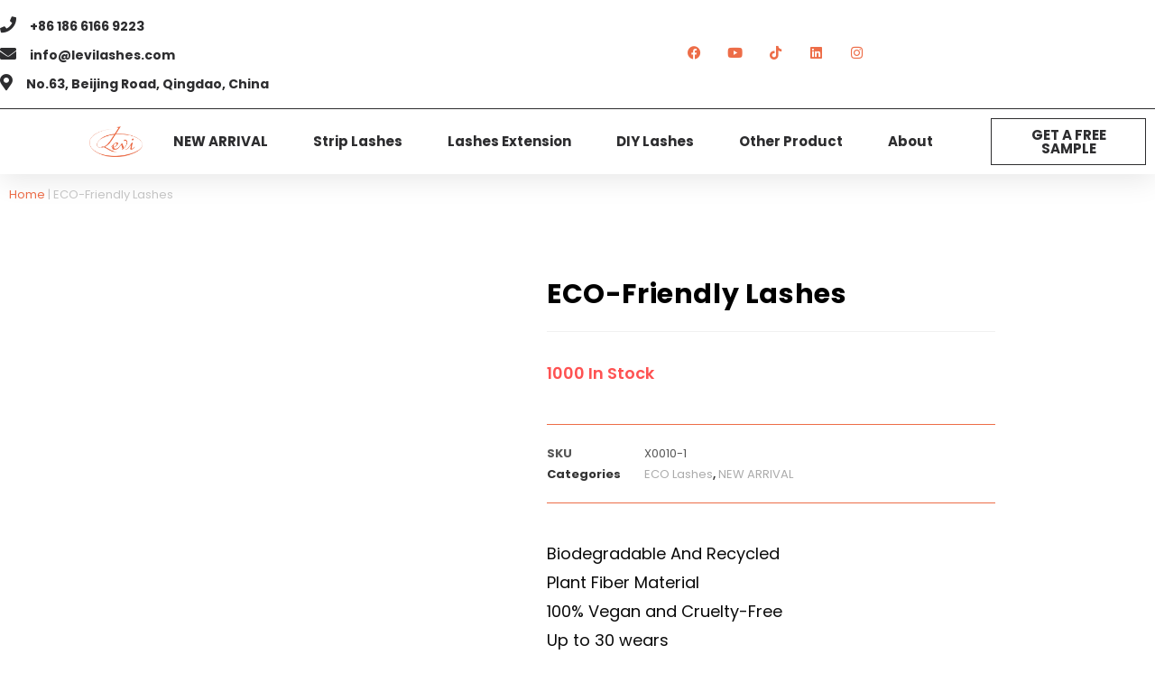

--- FILE ---
content_type: text/html; charset=UTF-8
request_url: https://www.levilashes.com/product/eco-friendly-lashes/
body_size: 62072
content:
<!DOCTYPE html>
<html class="html" lang="en-US" prefix="og: https://ogp.me/ns#">
<head>
	<meta charset="UTF-8">
	<link rel="profile" href="https://gmpg.org/xfn/11">

		<style>img:is([sizes="auto" i], [sizes^="auto," i]) { contain-intrinsic-size: 3000px 1500px }</style>
	<script id="cookieyes" type="text/javascript" src="https://cdn-cookieyes.com/client_data/af87189bff9c00dd2b68dd8b/script.js"></script><meta name="viewport" content="width=device-width, initial-scale=1">
<!-- Search Engine Optimization by Rank Math - https://rankmath.com/ -->
<title>ECO-Friendly Lashes | Degradable False Lashes | 100% Vegan Lashes</title>
<meta name="description" content="ECO-Friendly Lashes and Package can be available from us. Levi Lashes is the World’s First ECO -friendly False Lashes manufacturer and supplier in China."/>
<meta name="robots" content="follow, index, max-snippet:-1, max-video-preview:-1, max-image-preview:large"/>
<link rel="canonical" href="https://www.levilashes.com/product/eco-friendly-lashes/" />
<meta property="og:locale" content="en_US" />
<meta property="og:type" content="product" />
<meta property="og:title" content="ECO-Friendly Lashes | Degradable False Lashes | 100% Vegan Lashes" />
<meta property="og:description" content="ECO-Friendly Lashes and Package can be available from us. Levi Lashes is the World’s First ECO -friendly False Lashes manufacturer and supplier in China." />
<meta property="og:url" content="https://www.levilashes.com/product/eco-friendly-lashes/" />
<meta property="og:site_name" content="Leading Plant Fiber Lashes Manufacturer | LEVI LASHES" />
<meta property="og:updated_time" content="2024-08-17T01:22:08+00:00" />
<meta property="og:image" content="https://www.levilashes.com/wp-content/uploads/2021/11/X0010-1.jpg" />
<meta property="og:image:secure_url" content="https://www.levilashes.com/wp-content/uploads/2021/11/X0010-1.jpg" />
<meta property="og:image:width" content="1000" />
<meta property="og:image:height" content="1000" />
<meta property="og:image:alt" content="ECO-Friendly Lashes" />
<meta property="og:image:type" content="image/jpeg" />
<meta property="product:brand" content="simple" />
<meta property="product:price:currency" content="USD" />
<meta property="product:availability" content="instock" />
<meta name="twitter:card" content="summary_large_image" />
<meta name="twitter:title" content="ECO-Friendly Lashes | Degradable False Lashes | 100% Vegan Lashes" />
<meta name="twitter:description" content="ECO-Friendly Lashes and Package can be available from us. Levi Lashes is the World’s First ECO -friendly False Lashes manufacturer and supplier in China." />
<meta name="twitter:image" content="https://www.levilashes.com/wp-content/uploads/2021/11/X0010-1.jpg" />
<meta name="twitter:label1" content="Price" />
<meta name="twitter:data1" content="&#036;0.00" />
<meta name="twitter:label2" content="Availability" />
<meta name="twitter:data2" content="1000 in stock" />
<script type="application/ld+json" class="rank-math-schema">{"@context":"https://schema.org","@graph":[{"@type":"Place","@id":"https://www.levilashes.com/#place","geo":{"@type":"GeoCoordinates","latitude":"35.985218","longitude":" 120.175899"},"hasMap":"https://www.google.com/maps/search/?api=1&amp;query=35.985218, 120.175899","address":{"@type":"PostalAddress","streetAddress":"No.63, Beijing Road","addressLocality":"Huangdao","addressRegion":"Qingdao","postalCode":"266000","addressCountry":"China"}},{"@type":["HealthAndBeautyBusiness","Organization"],"@id":"https://www.levilashes.com/#organization","name":"LEVI LASHES","url":"https://www.levilashes.com","email":"info@levilashes.com","address":{"@type":"PostalAddress","streetAddress":"No.63, Beijing Road","addressLocality":"Huangdao","addressRegion":"Qingdao","postalCode":"266000","addressCountry":"China"},"logo":{"@type":"ImageObject","@id":"https://www.levilashes.com/#logo","url":"http://www.levilashes.com/wp-content/uploads/2021/09/Levi-Eyelashes.jpg","contentUrl":"http://www.levilashes.com/wp-content/uploads/2021/09/Levi-Eyelashes.jpg","caption":"Leading Plant Fiber Lashes Manufacturer | LEVI LASHES","inLanguage":"en-US","width":"512","height":"512"},"priceRange":"$$$","openingHours":["Monday,Tuesday,Wednesday,Thursday,Friday,Saturday,Sunday 09:00-17:00"],"location":{"@id":"https://www.levilashes.com/#place"},"image":{"@id":"https://www.levilashes.com/#logo"},"telephone":"+86-186-616-69223"},{"@type":"WebSite","@id":"https://www.levilashes.com/#website","url":"https://www.levilashes.com","name":"Leading Plant Fiber Lashes Manufacturer | LEVI LASHES","alternateName":"LEVI LASHES","publisher":{"@id":"https://www.levilashes.com/#organization"},"inLanguage":"en-US"},{"@type":"ImageObject","@id":"https://www.levilashes.com/wp-content/uploads/2021/11/X0010-1.jpg","url":"https://www.levilashes.com/wp-content/uploads/2021/11/X0010-1.jpg","width":"1000","height":"1000","caption":"ECO-Friendly Lashes","inLanguage":"en-US"},{"@type":"BreadcrumbList","@id":"https://www.levilashes.com/product/eco-friendly-lashes/#breadcrumb","itemListElement":[{"@type":"ListItem","position":"1","item":{"@id":"https://www.levilashes.com","name":"Home"}},{"@type":"ListItem","position":"2","item":{"@id":"https://www.levilashes.com/product/eco-friendly-lashes/","name":"ECO-Friendly Lashes"}}]},{"@type":"ItemPage","@id":"https://www.levilashes.com/product/eco-friendly-lashes/#webpage","url":"https://www.levilashes.com/product/eco-friendly-lashes/","name":"ECO-Friendly Lashes | Degradable False Lashes | 100% Vegan Lashes","datePublished":"2021-11-22T06:26:13+00:00","dateModified":"2024-08-17T01:22:08+00:00","isPartOf":{"@id":"https://www.levilashes.com/#website"},"primaryImageOfPage":{"@id":"https://www.levilashes.com/wp-content/uploads/2021/11/X0010-1.jpg"},"inLanguage":"en-US","breadcrumb":{"@id":"https://www.levilashes.com/product/eco-friendly-lashes/#breadcrumb"}},{"@type":"Product","brand":{"@type":"Brand","name":"simple"},"name":"ECO-Friendly Lashes | Degradable False Lashes | 100% Vegan Lashes","description":"ECO-Friendly Lashes and Package can be available from us. Levi Lashes is the World\u2019s First ECO -friendly False Lashes manufacturer and supplier in China.","sku":"X0010-1","category":"Strip Lashes &gt; ECO Lashes","mainEntityOfPage":{"@id":"https://www.levilashes.com/product/eco-friendly-lashes/#webpage"},"image":[{"@type":"ImageObject","url":"https://www.levilashes.com/wp-content/uploads/2021/11/X0010-1.jpg","height":"1000","width":"1000"}],"@id":"https://www.levilashes.com/product/eco-friendly-lashes/#richSnippet"}]}</script>
<!-- /Rank Math WordPress SEO plugin -->

<link rel='dns-prefetch' href='//www.googletagmanager.com' />
<link rel='dns-prefetch' href='//fonts.googleapis.com' />
<link rel='dns-prefetch' href='//pagead2.googlesyndication.com' />
<link rel="alternate" type="application/rss+xml" title="Wholesale Eyelash Supplier | Custom Lashes &raquo; Feed" href="https://www.levilashes.com/feed/" />
<link rel="alternate" type="application/rss+xml" title="Wholesale Eyelash Supplier | Custom Lashes &raquo; Comments Feed" href="https://www.levilashes.com/comments/feed/" />
<link rel="alternate" type="application/rss+xml" title="Wholesale Eyelash Supplier | Custom Lashes &raquo; ECO-Friendly Lashes Comments Feed" href="https://www.levilashes.com/product/eco-friendly-lashes/feed/" />
<script>
window._wpemojiSettings = {"baseUrl":"https:\/\/s.w.org\/images\/core\/emoji\/16.0.1\/72x72\/","ext":".png","svgUrl":"https:\/\/s.w.org\/images\/core\/emoji\/16.0.1\/svg\/","svgExt":".svg","source":{"concatemoji":"https:\/\/www.levilashes.com\/wp-includes\/js\/wp-emoji-release.min.js?ver=6.8.3"}};
/*! This file is auto-generated */
!function(s,n){var o,i,e;function c(e){try{var t={supportTests:e,timestamp:(new Date).valueOf()};sessionStorage.setItem(o,JSON.stringify(t))}catch(e){}}function p(e,t,n){e.clearRect(0,0,e.canvas.width,e.canvas.height),e.fillText(t,0,0);var t=new Uint32Array(e.getImageData(0,0,e.canvas.width,e.canvas.height).data),a=(e.clearRect(0,0,e.canvas.width,e.canvas.height),e.fillText(n,0,0),new Uint32Array(e.getImageData(0,0,e.canvas.width,e.canvas.height).data));return t.every(function(e,t){return e===a[t]})}function u(e,t){e.clearRect(0,0,e.canvas.width,e.canvas.height),e.fillText(t,0,0);for(var n=e.getImageData(16,16,1,1),a=0;a<n.data.length;a++)if(0!==n.data[a])return!1;return!0}function f(e,t,n,a){switch(t){case"flag":return n(e,"\ud83c\udff3\ufe0f\u200d\u26a7\ufe0f","\ud83c\udff3\ufe0f\u200b\u26a7\ufe0f")?!1:!n(e,"\ud83c\udde8\ud83c\uddf6","\ud83c\udde8\u200b\ud83c\uddf6")&&!n(e,"\ud83c\udff4\udb40\udc67\udb40\udc62\udb40\udc65\udb40\udc6e\udb40\udc67\udb40\udc7f","\ud83c\udff4\u200b\udb40\udc67\u200b\udb40\udc62\u200b\udb40\udc65\u200b\udb40\udc6e\u200b\udb40\udc67\u200b\udb40\udc7f");case"emoji":return!a(e,"\ud83e\udedf")}return!1}function g(e,t,n,a){var r="undefined"!=typeof WorkerGlobalScope&&self instanceof WorkerGlobalScope?new OffscreenCanvas(300,150):s.createElement("canvas"),o=r.getContext("2d",{willReadFrequently:!0}),i=(o.textBaseline="top",o.font="600 32px Arial",{});return e.forEach(function(e){i[e]=t(o,e,n,a)}),i}function t(e){var t=s.createElement("script");t.src=e,t.defer=!0,s.head.appendChild(t)}"undefined"!=typeof Promise&&(o="wpEmojiSettingsSupports",i=["flag","emoji"],n.supports={everything:!0,everythingExceptFlag:!0},e=new Promise(function(e){s.addEventListener("DOMContentLoaded",e,{once:!0})}),new Promise(function(t){var n=function(){try{var e=JSON.parse(sessionStorage.getItem(o));if("object"==typeof e&&"number"==typeof e.timestamp&&(new Date).valueOf()<e.timestamp+604800&&"object"==typeof e.supportTests)return e.supportTests}catch(e){}return null}();if(!n){if("undefined"!=typeof Worker&&"undefined"!=typeof OffscreenCanvas&&"undefined"!=typeof URL&&URL.createObjectURL&&"undefined"!=typeof Blob)try{var e="postMessage("+g.toString()+"("+[JSON.stringify(i),f.toString(),p.toString(),u.toString()].join(",")+"));",a=new Blob([e],{type:"text/javascript"}),r=new Worker(URL.createObjectURL(a),{name:"wpTestEmojiSupports"});return void(r.onmessage=function(e){c(n=e.data),r.terminate(),t(n)})}catch(e){}c(n=g(i,f,p,u))}t(n)}).then(function(e){for(var t in e)n.supports[t]=e[t],n.supports.everything=n.supports.everything&&n.supports[t],"flag"!==t&&(n.supports.everythingExceptFlag=n.supports.everythingExceptFlag&&n.supports[t]);n.supports.everythingExceptFlag=n.supports.everythingExceptFlag&&!n.supports.flag,n.DOMReady=!1,n.readyCallback=function(){n.DOMReady=!0}}).then(function(){return e}).then(function(){var e;n.supports.everything||(n.readyCallback(),(e=n.source||{}).concatemoji?t(e.concatemoji):e.wpemoji&&e.twemoji&&(t(e.twemoji),t(e.wpemoji)))}))}((window,document),window._wpemojiSettings);
</script>
<link rel='stylesheet' id='sby_styles-css' href='https://www.levilashes.com/wp-content/plugins/feeds-for-youtube/css/sb-youtube-free.min.css?ver=2.4.0' media='all' />
<link rel='stylesheet' id='premium-addons-css' href='https://www.levilashes.com/wp-content/plugins/premium-addons-for-elementor/assets/frontend/min-css/premium-addons.min.css?ver=4.11.44' media='all' />
<link rel='stylesheet' id='premium-pro-css' href='https://www.levilashes.com/wp-content/plugins/premium-addons-pro/assets/frontend/min-css/premium-addons.min.css?ver=2.9.33' media='all' />
<style id='wp-emoji-styles-inline-css'>

	img.wp-smiley, img.emoji {
		display: inline !important;
		border: none !important;
		box-shadow: none !important;
		height: 1em !important;
		width: 1em !important;
		margin: 0 0.07em !important;
		vertical-align: -0.1em !important;
		background: none !important;
		padding: 0 !important;
	}
</style>
<link rel='stylesheet' id='wp-block-library-css' href='https://www.levilashes.com/wp-includes/css/dist/block-library/style.min.css?ver=6.8.3' media='all' />
<style id='wp-block-library-theme-inline-css'>
.wp-block-audio :where(figcaption){color:#555;font-size:13px;text-align:center}.is-dark-theme .wp-block-audio :where(figcaption){color:#ffffffa6}.wp-block-audio{margin:0 0 1em}.wp-block-code{border:1px solid #ccc;border-radius:4px;font-family:Menlo,Consolas,monaco,monospace;padding:.8em 1em}.wp-block-embed :where(figcaption){color:#555;font-size:13px;text-align:center}.is-dark-theme .wp-block-embed :where(figcaption){color:#ffffffa6}.wp-block-embed{margin:0 0 1em}.blocks-gallery-caption{color:#555;font-size:13px;text-align:center}.is-dark-theme .blocks-gallery-caption{color:#ffffffa6}:root :where(.wp-block-image figcaption){color:#555;font-size:13px;text-align:center}.is-dark-theme :root :where(.wp-block-image figcaption){color:#ffffffa6}.wp-block-image{margin:0 0 1em}.wp-block-pullquote{border-bottom:4px solid;border-top:4px solid;color:currentColor;margin-bottom:1.75em}.wp-block-pullquote cite,.wp-block-pullquote footer,.wp-block-pullquote__citation{color:currentColor;font-size:.8125em;font-style:normal;text-transform:uppercase}.wp-block-quote{border-left:.25em solid;margin:0 0 1.75em;padding-left:1em}.wp-block-quote cite,.wp-block-quote footer{color:currentColor;font-size:.8125em;font-style:normal;position:relative}.wp-block-quote:where(.has-text-align-right){border-left:none;border-right:.25em solid;padding-left:0;padding-right:1em}.wp-block-quote:where(.has-text-align-center){border:none;padding-left:0}.wp-block-quote.is-large,.wp-block-quote.is-style-large,.wp-block-quote:where(.is-style-plain){border:none}.wp-block-search .wp-block-search__label{font-weight:700}.wp-block-search__button{border:1px solid #ccc;padding:.375em .625em}:where(.wp-block-group.has-background){padding:1.25em 2.375em}.wp-block-separator.has-css-opacity{opacity:.4}.wp-block-separator{border:none;border-bottom:2px solid;margin-left:auto;margin-right:auto}.wp-block-separator.has-alpha-channel-opacity{opacity:1}.wp-block-separator:not(.is-style-wide):not(.is-style-dots){width:100px}.wp-block-separator.has-background:not(.is-style-dots){border-bottom:none;height:1px}.wp-block-separator.has-background:not(.is-style-wide):not(.is-style-dots){height:2px}.wp-block-table{margin:0 0 1em}.wp-block-table td,.wp-block-table th{word-break:normal}.wp-block-table :where(figcaption){color:#555;font-size:13px;text-align:center}.is-dark-theme .wp-block-table :where(figcaption){color:#ffffffa6}.wp-block-video :where(figcaption){color:#555;font-size:13px;text-align:center}.is-dark-theme .wp-block-video :where(figcaption){color:#ffffffa6}.wp-block-video{margin:0 0 1em}:root :where(.wp-block-template-part.has-background){margin-bottom:0;margin-top:0;padding:1.25em 2.375em}
</style>
<style id='classic-theme-styles-inline-css'>
/*! This file is auto-generated */
.wp-block-button__link{color:#fff;background-color:#32373c;border-radius:9999px;box-shadow:none;text-decoration:none;padding:calc(.667em + 2px) calc(1.333em + 2px);font-size:1.125em}.wp-block-file__button{background:#32373c;color:#fff;text-decoration:none}
</style>
<style id='global-styles-inline-css'>
:root{--wp--preset--aspect-ratio--square: 1;--wp--preset--aspect-ratio--4-3: 4/3;--wp--preset--aspect-ratio--3-4: 3/4;--wp--preset--aspect-ratio--3-2: 3/2;--wp--preset--aspect-ratio--2-3: 2/3;--wp--preset--aspect-ratio--16-9: 16/9;--wp--preset--aspect-ratio--9-16: 9/16;--wp--preset--color--black: #000000;--wp--preset--color--cyan-bluish-gray: #abb8c3;--wp--preset--color--white: #ffffff;--wp--preset--color--pale-pink: #f78da7;--wp--preset--color--vivid-red: #cf2e2e;--wp--preset--color--luminous-vivid-orange: #ff6900;--wp--preset--color--luminous-vivid-amber: #fcb900;--wp--preset--color--light-green-cyan: #7bdcb5;--wp--preset--color--vivid-green-cyan: #00d084;--wp--preset--color--pale-cyan-blue: #8ed1fc;--wp--preset--color--vivid-cyan-blue: #0693e3;--wp--preset--color--vivid-purple: #9b51e0;--wp--preset--gradient--vivid-cyan-blue-to-vivid-purple: linear-gradient(135deg,rgba(6,147,227,1) 0%,rgb(155,81,224) 100%);--wp--preset--gradient--light-green-cyan-to-vivid-green-cyan: linear-gradient(135deg,rgb(122,220,180) 0%,rgb(0,208,130) 100%);--wp--preset--gradient--luminous-vivid-amber-to-luminous-vivid-orange: linear-gradient(135deg,rgba(252,185,0,1) 0%,rgba(255,105,0,1) 100%);--wp--preset--gradient--luminous-vivid-orange-to-vivid-red: linear-gradient(135deg,rgba(255,105,0,1) 0%,rgb(207,46,46) 100%);--wp--preset--gradient--very-light-gray-to-cyan-bluish-gray: linear-gradient(135deg,rgb(238,238,238) 0%,rgb(169,184,195) 100%);--wp--preset--gradient--cool-to-warm-spectrum: linear-gradient(135deg,rgb(74,234,220) 0%,rgb(151,120,209) 20%,rgb(207,42,186) 40%,rgb(238,44,130) 60%,rgb(251,105,98) 80%,rgb(254,248,76) 100%);--wp--preset--gradient--blush-light-purple: linear-gradient(135deg,rgb(255,206,236) 0%,rgb(152,150,240) 100%);--wp--preset--gradient--blush-bordeaux: linear-gradient(135deg,rgb(254,205,165) 0%,rgb(254,45,45) 50%,rgb(107,0,62) 100%);--wp--preset--gradient--luminous-dusk: linear-gradient(135deg,rgb(255,203,112) 0%,rgb(199,81,192) 50%,rgb(65,88,208) 100%);--wp--preset--gradient--pale-ocean: linear-gradient(135deg,rgb(255,245,203) 0%,rgb(182,227,212) 50%,rgb(51,167,181) 100%);--wp--preset--gradient--electric-grass: linear-gradient(135deg,rgb(202,248,128) 0%,rgb(113,206,126) 100%);--wp--preset--gradient--midnight: linear-gradient(135deg,rgb(2,3,129) 0%,rgb(40,116,252) 100%);--wp--preset--font-size--small: 13px;--wp--preset--font-size--medium: 20px;--wp--preset--font-size--large: 36px;--wp--preset--font-size--x-large: 42px;--wp--preset--spacing--20: 0.44rem;--wp--preset--spacing--30: 0.67rem;--wp--preset--spacing--40: 1rem;--wp--preset--spacing--50: 1.5rem;--wp--preset--spacing--60: 2.25rem;--wp--preset--spacing--70: 3.38rem;--wp--preset--spacing--80: 5.06rem;--wp--preset--shadow--natural: 6px 6px 9px rgba(0, 0, 0, 0.2);--wp--preset--shadow--deep: 12px 12px 50px rgba(0, 0, 0, 0.4);--wp--preset--shadow--sharp: 6px 6px 0px rgba(0, 0, 0, 0.2);--wp--preset--shadow--outlined: 6px 6px 0px -3px rgba(255, 255, 255, 1), 6px 6px rgba(0, 0, 0, 1);--wp--preset--shadow--crisp: 6px 6px 0px rgba(0, 0, 0, 1);}:where(.is-layout-flex){gap: 0.5em;}:where(.is-layout-grid){gap: 0.5em;}body .is-layout-flex{display: flex;}.is-layout-flex{flex-wrap: wrap;align-items: center;}.is-layout-flex > :is(*, div){margin: 0;}body .is-layout-grid{display: grid;}.is-layout-grid > :is(*, div){margin: 0;}:where(.wp-block-columns.is-layout-flex){gap: 2em;}:where(.wp-block-columns.is-layout-grid){gap: 2em;}:where(.wp-block-post-template.is-layout-flex){gap: 1.25em;}:where(.wp-block-post-template.is-layout-grid){gap: 1.25em;}.has-black-color{color: var(--wp--preset--color--black) !important;}.has-cyan-bluish-gray-color{color: var(--wp--preset--color--cyan-bluish-gray) !important;}.has-white-color{color: var(--wp--preset--color--white) !important;}.has-pale-pink-color{color: var(--wp--preset--color--pale-pink) !important;}.has-vivid-red-color{color: var(--wp--preset--color--vivid-red) !important;}.has-luminous-vivid-orange-color{color: var(--wp--preset--color--luminous-vivid-orange) !important;}.has-luminous-vivid-amber-color{color: var(--wp--preset--color--luminous-vivid-amber) !important;}.has-light-green-cyan-color{color: var(--wp--preset--color--light-green-cyan) !important;}.has-vivid-green-cyan-color{color: var(--wp--preset--color--vivid-green-cyan) !important;}.has-pale-cyan-blue-color{color: var(--wp--preset--color--pale-cyan-blue) !important;}.has-vivid-cyan-blue-color{color: var(--wp--preset--color--vivid-cyan-blue) !important;}.has-vivid-purple-color{color: var(--wp--preset--color--vivid-purple) !important;}.has-black-background-color{background-color: var(--wp--preset--color--black) !important;}.has-cyan-bluish-gray-background-color{background-color: var(--wp--preset--color--cyan-bluish-gray) !important;}.has-white-background-color{background-color: var(--wp--preset--color--white) !important;}.has-pale-pink-background-color{background-color: var(--wp--preset--color--pale-pink) !important;}.has-vivid-red-background-color{background-color: var(--wp--preset--color--vivid-red) !important;}.has-luminous-vivid-orange-background-color{background-color: var(--wp--preset--color--luminous-vivid-orange) !important;}.has-luminous-vivid-amber-background-color{background-color: var(--wp--preset--color--luminous-vivid-amber) !important;}.has-light-green-cyan-background-color{background-color: var(--wp--preset--color--light-green-cyan) !important;}.has-vivid-green-cyan-background-color{background-color: var(--wp--preset--color--vivid-green-cyan) !important;}.has-pale-cyan-blue-background-color{background-color: var(--wp--preset--color--pale-cyan-blue) !important;}.has-vivid-cyan-blue-background-color{background-color: var(--wp--preset--color--vivid-cyan-blue) !important;}.has-vivid-purple-background-color{background-color: var(--wp--preset--color--vivid-purple) !important;}.has-black-border-color{border-color: var(--wp--preset--color--black) !important;}.has-cyan-bluish-gray-border-color{border-color: var(--wp--preset--color--cyan-bluish-gray) !important;}.has-white-border-color{border-color: var(--wp--preset--color--white) !important;}.has-pale-pink-border-color{border-color: var(--wp--preset--color--pale-pink) !important;}.has-vivid-red-border-color{border-color: var(--wp--preset--color--vivid-red) !important;}.has-luminous-vivid-orange-border-color{border-color: var(--wp--preset--color--luminous-vivid-orange) !important;}.has-luminous-vivid-amber-border-color{border-color: var(--wp--preset--color--luminous-vivid-amber) !important;}.has-light-green-cyan-border-color{border-color: var(--wp--preset--color--light-green-cyan) !important;}.has-vivid-green-cyan-border-color{border-color: var(--wp--preset--color--vivid-green-cyan) !important;}.has-pale-cyan-blue-border-color{border-color: var(--wp--preset--color--pale-cyan-blue) !important;}.has-vivid-cyan-blue-border-color{border-color: var(--wp--preset--color--vivid-cyan-blue) !important;}.has-vivid-purple-border-color{border-color: var(--wp--preset--color--vivid-purple) !important;}.has-vivid-cyan-blue-to-vivid-purple-gradient-background{background: var(--wp--preset--gradient--vivid-cyan-blue-to-vivid-purple) !important;}.has-light-green-cyan-to-vivid-green-cyan-gradient-background{background: var(--wp--preset--gradient--light-green-cyan-to-vivid-green-cyan) !important;}.has-luminous-vivid-amber-to-luminous-vivid-orange-gradient-background{background: var(--wp--preset--gradient--luminous-vivid-amber-to-luminous-vivid-orange) !important;}.has-luminous-vivid-orange-to-vivid-red-gradient-background{background: var(--wp--preset--gradient--luminous-vivid-orange-to-vivid-red) !important;}.has-very-light-gray-to-cyan-bluish-gray-gradient-background{background: var(--wp--preset--gradient--very-light-gray-to-cyan-bluish-gray) !important;}.has-cool-to-warm-spectrum-gradient-background{background: var(--wp--preset--gradient--cool-to-warm-spectrum) !important;}.has-blush-light-purple-gradient-background{background: var(--wp--preset--gradient--blush-light-purple) !important;}.has-blush-bordeaux-gradient-background{background: var(--wp--preset--gradient--blush-bordeaux) !important;}.has-luminous-dusk-gradient-background{background: var(--wp--preset--gradient--luminous-dusk) !important;}.has-pale-ocean-gradient-background{background: var(--wp--preset--gradient--pale-ocean) !important;}.has-electric-grass-gradient-background{background: var(--wp--preset--gradient--electric-grass) !important;}.has-midnight-gradient-background{background: var(--wp--preset--gradient--midnight) !important;}.has-small-font-size{font-size: var(--wp--preset--font-size--small) !important;}.has-medium-font-size{font-size: var(--wp--preset--font-size--medium) !important;}.has-large-font-size{font-size: var(--wp--preset--font-size--large) !important;}.has-x-large-font-size{font-size: var(--wp--preset--font-size--x-large) !important;}
:where(.wp-block-post-template.is-layout-flex){gap: 1.25em;}:where(.wp-block-post-template.is-layout-grid){gap: 1.25em;}
:where(.wp-block-columns.is-layout-flex){gap: 2em;}:where(.wp-block-columns.is-layout-grid){gap: 2em;}
:root :where(.wp-block-pullquote){font-size: 1.5em;line-height: 1.6;}
</style>
<link rel='stylesheet' id='photoswipe-css' href='https://www.levilashes.com/wp-content/plugins/woocommerce/assets/css/photoswipe/photoswipe.min.css?ver=10.2.3' media='all' />
<link rel='stylesheet' id='photoswipe-default-skin-css' href='https://www.levilashes.com/wp-content/plugins/woocommerce/assets/css/photoswipe/default-skin/default-skin.min.css?ver=10.2.3' media='all' />
<style id='woocommerce-inline-inline-css'>
.woocommerce form .form-row .required { visibility: visible; }
</style>
<link rel='stylesheet' id='brands-styles-css' href='https://www.levilashes.com/wp-content/plugins/woocommerce/assets/css/brands.css?ver=10.2.3' media='all' />
<link rel='stylesheet' id='oceanwp-woo-mini-cart-css' href='https://www.levilashes.com/wp-content/themes/oceanwp/assets/css/woo/woo-mini-cart.min.css?ver=6.8.3' media='all' />
<link rel='stylesheet' id='font-awesome-css' href='https://www.levilashes.com/wp-content/themes/oceanwp/assets/fonts/fontawesome/css/all.min.css?ver=6.7.2' media='all' />
<link rel='stylesheet' id='simple-line-icons-css' href='https://www.levilashes.com/wp-content/themes/oceanwp/assets/css/third/simple-line-icons.min.css?ver=2.4.0' media='all' />
<link rel='stylesheet' id='oceanwp-style-css' href='https://www.levilashes.com/wp-content/themes/oceanwp/assets/css/style.min.css?ver=4.1.1' media='all' />
<link rel='stylesheet' id='oceanwp-google-font-poppins-css' href='//fonts.googleapis.com/css?family=Poppins%3A100%2C200%2C300%2C400%2C500%2C600%2C700%2C800%2C900%2C100i%2C200i%2C300i%2C400i%2C500i%2C600i%2C700i%2C800i%2C900i&#038;subset=latin&#038;display=swap&#038;ver=6.8.3' media='all' />
<link rel='stylesheet' id='elementor-frontend-css' href='https://www.levilashes.com/wp-content/plugins/elementor/assets/css/frontend.min.css?ver=3.34.3' media='all' />
<style id='elementor-frontend-inline-css'>
.elementor-widget-section .premium-global-badge-{{ID}} .premium-badge-container{background-color:var( --e-global-color-primary );}.elementor-widget-section .premium-global-badge-{{ID}} .premium-badge-text{color:var( --e-global-color-secondary );}.elementor-widget-section .premium-global-badge-{{ID}} .premium-badge-icon{color:var( --e-global-color-secondary );fill:var( --e-global-color-secondary );}.elementor-widget-section .premium-global-cursor-{{ID}}{color:var( --e-global-color-primary );fill:var( --e-global-color-primary );}.elementor-widget-section.premium-cursor-ftext .premium-global-cursor-{{ID}} .premium-cursor-follow-text{font-family:var( --e-global-typography-primary-font-family ), Sans-serif;font-weight:var( --e-global-typography-primary-font-weight );}.elementor-91 .elementor-element.elementor-element-5253c20c{box-shadow:0px 5px 30px 0px rgba(0,0,0,0.1);z-index:10;}.elementor-widget-column .premium-global-badge-{{ID}} .premium-badge-container{background-color:var( --e-global-color-primary );}.elementor-widget-column .premium-global-cursor-{{ID}}{color:var( --e-global-color-primary );fill:var( --e-global-color-primary );}.elementor-widget-column.premium-cursor-ftext .premium-global-cursor-{{ID}} .premium-cursor-follow-text{font-family:var( --e-global-typography-primary-font-family ), Sans-serif;font-weight:var( --e-global-typography-primary-font-weight );}.elementor-widget-column .premium-global-badge-{{ID}} .premium-badge-text{color:var( --e-global-color-secondary );}.elementor-widget-column .premium-global-badge-{{ID}} .premium-badge-icon{color:var( --e-global-color-secondary );fill:var( --e-global-color-secondary );}.elementor-91 .elementor-element.elementor-element-62d7c22a:not(.elementor-motion-effects-element-type-background) > .elementor-widget-wrap, .elementor-91 .elementor-element.elementor-element-62d7c22a > .elementor-widget-wrap > .elementor-motion-effects-container > .elementor-motion-effects-layer{background-color:#FFFFFF;}.elementor-91 .elementor-element.elementor-element-62d7c22a > .elementor-element-populated{transition:background 0.3s, border 0.3s, border-radius 0.3s, box-shadow 0.3s;padding:0px 0px 0px 0px;}.elementor-91 .elementor-element.elementor-element-62d7c22a > .elementor-element-populated > .elementor-background-overlay{transition:background 0.3s, border-radius 0.3s, opacity 0.3s;}.elementor-91 .elementor-element.elementor-element-4ee7ae7b:not(.elementor-motion-effects-element-type-background), .elementor-91 .elementor-element.elementor-element-4ee7ae7b > .elementor-motion-effects-container > .elementor-motion-effects-layer{background-color:#FFFFFF;}.elementor-91 .elementor-element.elementor-element-4ee7ae7b > .elementor-container{max-width:1200px;}.elementor-91 .elementor-element.elementor-element-4ee7ae7b{transition:background 0.3s, border 0.3s, border-radius 0.3s, box-shadow 0.3s;margin-top:0px;margin-bottom:0px;padding:12px 0px 12px 0px;}.elementor-91 .elementor-element.elementor-element-4ee7ae7b > .elementor-background-overlay{transition:background 0.3s, border-radius 0.3s, opacity 0.3s;}.elementor-bc-flex-widget .elementor-91 .elementor-element.elementor-element-7078dc4b.elementor-column .elementor-widget-wrap{align-items:center;}.elementor-91 .elementor-element.elementor-element-7078dc4b.elementor-column.elementor-element[data-element_type="column"] > .elementor-widget-wrap.elementor-element-populated{align-content:center;align-items:center;}.elementor-91 .elementor-element.elementor-element-7078dc4b > .elementor-element-populated{padding:0px 0px 0px 0px;}.elementor-widget-icon-list .premium-global-badge-{{ID}} .premium-badge-container{background-color:var( --e-global-color-primary );}.elementor-widget-icon-list .premium-global-cursor-{{ID}}{color:var( --e-global-color-primary );fill:var( --e-global-color-primary );}.elementor-widget-icon-list.premium-cursor-ftext .premium-global-cursor-{{ID}} .premium-cursor-follow-text{font-family:var( --e-global-typography-primary-font-family ), Sans-serif;font-weight:var( --e-global-typography-primary-font-weight );}.elementor-widget-icon-list .premium-global-badge-{{ID}} .premium-badge-text{color:var( --e-global-color-secondary );}.elementor-widget-icon-list .premium-global-badge-{{ID}} .premium-badge-icon{color:var( --e-global-color-secondary );fill:var( --e-global-color-secondary );}.elementor-widget-icon-list .elementor-icon-list-item:not(:last-child):after{border-color:var( --e-global-color-text );}.elementor-widget-icon-list .elementor-icon-list-icon i{color:var( --e-global-color-primary );}.elementor-widget-icon-list .elementor-icon-list-icon svg{fill:var( --e-global-color-primary );}.elementor-widget-icon-list .elementor-icon-list-item > .elementor-icon-list-text, .elementor-widget-icon-list .elementor-icon-list-item > a{font-family:var( --e-global-typography-text-font-family ), Sans-serif;font-weight:var( --e-global-typography-text-font-weight );}.elementor-widget-icon-list .elementor-icon-list-text{color:var( --e-global-color-secondary );}.elementor-91 .elementor-element.elementor-element-5d5e1133 .elementor-icon-list-items:not(.elementor-inline-items) .elementor-icon-list-item:not(:last-child){padding-block-end:calc(30px/2);}.elementor-91 .elementor-element.elementor-element-5d5e1133 .elementor-icon-list-items:not(.elementor-inline-items) .elementor-icon-list-item:not(:first-child){margin-block-start:calc(30px/2);}.elementor-91 .elementor-element.elementor-element-5d5e1133 .elementor-icon-list-items.elementor-inline-items .elementor-icon-list-item{margin-inline:calc(30px/2);}.elementor-91 .elementor-element.elementor-element-5d5e1133 .elementor-icon-list-items.elementor-inline-items{margin-inline:calc(-30px/2);}.elementor-91 .elementor-element.elementor-element-5d5e1133 .elementor-icon-list-items.elementor-inline-items .elementor-icon-list-item:after{inset-inline-end:calc(-30px/2);}.elementor-91 .elementor-element.elementor-element-5d5e1133 .elementor-icon-list-icon i{color:#2D2D2F;transition:color 0.3s;}.elementor-91 .elementor-element.elementor-element-5d5e1133 .elementor-icon-list-icon svg{fill:#2D2D2F;transition:fill 0.3s;}.elementor-91 .elementor-element.elementor-element-5d5e1133{--e-icon-list-icon-size:16px;--icon-vertical-offset:0px;}.elementor-91 .elementor-element.elementor-element-5d5e1133 .elementor-icon-list-icon{padding-inline-end:10px;}.elementor-91 .elementor-element.elementor-element-5d5e1133 .elementor-icon-list-item > .elementor-icon-list-text, .elementor-91 .elementor-element.elementor-element-5d5e1133 .elementor-icon-list-item > a{font-family:"Poppins", Sans-serif;font-size:14px;font-weight:bold;}.elementor-91 .elementor-element.elementor-element-5d5e1133 .elementor-icon-list-text{color:#2D2D2F;transition:color 0.3s;}.elementor-bc-flex-widget .elementor-91 .elementor-element.elementor-element-20635b91.elementor-column .elementor-widget-wrap{align-items:center;}.elementor-91 .elementor-element.elementor-element-20635b91.elementor-column.elementor-element[data-element_type="column"] > .elementor-widget-wrap.elementor-element-populated{align-content:center;align-items:center;}.elementor-91 .elementor-element.elementor-element-20635b91 > .elementor-element-populated{padding:0px 0px 0px 0px;}.elementor-widget-social-icons .premium-global-badge-{{ID}} .premium-badge-container{background-color:var( --e-global-color-primary );}.elementor-widget-social-icons .premium-global-cursor-{{ID}}{color:var( --e-global-color-primary );fill:var( --e-global-color-primary );}.elementor-widget-social-icons.premium-cursor-ftext .premium-global-cursor-{{ID}} .premium-cursor-follow-text{font-family:var( --e-global-typography-primary-font-family ), Sans-serif;font-weight:var( --e-global-typography-primary-font-weight );}.elementor-widget-social-icons .premium-global-badge-{{ID}} .premium-badge-text{color:var( --e-global-color-secondary );}.elementor-widget-social-icons .premium-global-badge-{{ID}} .premium-badge-icon{color:var( --e-global-color-secondary );fill:var( --e-global-color-secondary );}.elementor-91 .elementor-element.elementor-element-5968fd3{--grid-template-columns:repeat(0, auto);--icon-size:15px;--grid-column-gap:10px;--grid-row-gap:0px;}.elementor-91 .elementor-element.elementor-element-5968fd3 .elementor-widget-container{text-align:center;}.elementor-91 .elementor-element.elementor-element-5968fd3 .elementor-social-icon{background-color:#FFFFFF;}.elementor-91 .elementor-element.elementor-element-5968fd3 .elementor-social-icon i{color:#ED6D48;}.elementor-91 .elementor-element.elementor-element-5968fd3 .elementor-social-icon svg{fill:#ED6D48;}.elementor-91 .elementor-element.elementor-element-5968fd3 .elementor-social-icon:hover{background-color:#ED6D48;}.elementor-91 .elementor-element.elementor-element-5968fd3 .elementor-social-icon:hover i{color:#FFFFFF;}.elementor-91 .elementor-element.elementor-element-5968fd3 .elementor-social-icon:hover svg{fill:#FFFFFF;}.elementor-bc-flex-widget .elementor-91 .elementor-element.elementor-element-901bdf6.elementor-column .elementor-widget-wrap{align-items:center;}.elementor-91 .elementor-element.elementor-element-901bdf6.elementor-column.elementor-element[data-element_type="column"] > .elementor-widget-wrap.elementor-element-populated{align-content:center;align-items:center;}.elementor-91 .elementor-element.elementor-element-901bdf6 > .elementor-element-populated{padding:0px 0px 0px 0px;}.elementor-widget-shortcode .premium-global-badge-{{ID}} .premium-badge-container{background-color:var( --e-global-color-primary );}.elementor-widget-shortcode .premium-global-cursor-{{ID}}{color:var( --e-global-color-primary );fill:var( --e-global-color-primary );}.elementor-widget-shortcode.premium-cursor-ftext .premium-global-cursor-{{ID}} .premium-cursor-follow-text{font-family:var( --e-global-typography-primary-font-family ), Sans-serif;font-weight:var( --e-global-typography-primary-font-weight );}.elementor-widget-shortcode .premium-global-badge-{{ID}} .premium-badge-text{color:var( --e-global-color-secondary );}.elementor-widget-shortcode .premium-global-badge-{{ID}} .premium-badge-icon{color:var( --e-global-color-secondary );fill:var( --e-global-color-secondary );}.elementor-91 .elementor-element.elementor-element-4bf2713f:not(.elementor-motion-effects-element-type-background), .elementor-91 .elementor-element.elementor-element-4bf2713f > .elementor-motion-effects-container > .elementor-motion-effects-layer{background-color:#ffffff;}.elementor-91 .elementor-element.elementor-element-4bf2713f{border-style:solid;border-width:1px 0px 0px 0px;border-color:#2D2D2F;transition:background 0.3s, border 0.3s, border-radius 0.3s, box-shadow 0.3s;margin-top:0px;margin-bottom:0px;padding:0px 0px 0px 0px;}.elementor-91 .elementor-element.elementor-element-4bf2713f > .elementor-background-overlay{transition:background 0.3s, border-radius 0.3s, opacity 0.3s;}.elementor-bc-flex-widget .elementor-91 .elementor-element.elementor-element-3db65c7d.elementor-column .elementor-widget-wrap{align-items:center;}.elementor-91 .elementor-element.elementor-element-3db65c7d.elementor-column.elementor-element[data-element_type="column"] > .elementor-widget-wrap.elementor-element-populated{align-content:center;align-items:center;}.elementor-91 .elementor-element.elementor-element-3db65c7d > .elementor-element-populated{margin:0px 0px 0px 0px;--e-column-margin-right:0px;--e-column-margin-left:0px;padding:0px 0px 0px 0px;}.elementor-bc-flex-widget .elementor-91 .elementor-element.elementor-element-2a40c90.elementor-column .elementor-widget-wrap{align-items:center;}.elementor-91 .elementor-element.elementor-element-2a40c90.elementor-column.elementor-element[data-element_type="column"] > .elementor-widget-wrap.elementor-element-populated{align-content:center;align-items:center;}.elementor-91 .elementor-element.elementor-element-2a40c90 > .elementor-element-populated{margin:0px 0px 0px 0px;--e-column-margin-right:0px;--e-column-margin-left:0px;padding:0px 0px 0px 0px;}.elementor-widget-image .premium-global-badge-{{ID}} .premium-badge-container{background-color:var( --e-global-color-primary );}.elementor-widget-image .premium-global-cursor-{{ID}}{color:var( --e-global-color-primary );fill:var( --e-global-color-primary );}.elementor-widget-image.premium-cursor-ftext .premium-global-cursor-{{ID}} .premium-cursor-follow-text{font-family:var( --e-global-typography-primary-font-family ), Sans-serif;font-weight:var( --e-global-typography-primary-font-weight );}.elementor-widget-image .premium-global-badge-{{ID}} .premium-badge-text{color:var( --e-global-color-secondary );}.elementor-widget-image .premium-global-badge-{{ID}} .premium-badge-icon{color:var( --e-global-color-secondary );fill:var( --e-global-color-secondary );}.elementor-widget-image .widget-image-caption{color:var( --e-global-color-text );font-family:var( --e-global-typography-text-font-family ), Sans-serif;font-weight:var( --e-global-typography-text-font-weight );}.elementor-91 .elementor-element.elementor-element-4cf103d6 > .elementor-widget-container{margin:5px 5px 5px 5px;}.elementor-91 .elementor-element.elementor-element-4cf103d6 img{width:50%;}.elementor-91 .elementor-element.elementor-element-c9fe5d2:not(.elementor-motion-effects-element-type-background) > .elementor-widget-wrap, .elementor-91 .elementor-element.elementor-element-c9fe5d2 > .elementor-widget-wrap > .elementor-motion-effects-container > .elementor-motion-effects-layer{background-color:#FFFFFF;}.elementor-bc-flex-widget .elementor-91 .elementor-element.elementor-element-c9fe5d2.elementor-column .elementor-widget-wrap{align-items:center;}.elementor-91 .elementor-element.elementor-element-c9fe5d2.elementor-column.elementor-element[data-element_type="column"] > .elementor-widget-wrap.elementor-element-populated{align-content:center;align-items:center;}.elementor-91 .elementor-element.elementor-element-c9fe5d2 > .elementor-element-populated, .elementor-91 .elementor-element.elementor-element-c9fe5d2 > .elementor-element-populated > .elementor-background-overlay, .elementor-91 .elementor-element.elementor-element-c9fe5d2 > .elementor-background-slideshow{border-radius:0px 0px 0px 0px;}.elementor-91 .elementor-element.elementor-element-c9fe5d2 > .elementor-element-populated{transition:background 0.3s, border 0.3s, border-radius 0.3s, box-shadow 0.3s;margin:0px 0px 0px 0px;--e-column-margin-right:0px;--e-column-margin-left:0px;padding:0px 0px 0px 0px;}.elementor-91 .elementor-element.elementor-element-c9fe5d2 > .elementor-element-populated > .elementor-background-overlay{transition:background 0.3s, border-radius 0.3s, opacity 0.3s;}.elementor-widget-nav-menu .premium-global-badge-{{ID}} .premium-badge-container{background-color:var( --e-global-color-primary );}.elementor-widget-nav-menu .premium-global-cursor-{{ID}}{color:var( --e-global-color-primary );fill:var( --e-global-color-primary );}.elementor-widget-nav-menu.premium-cursor-ftext .premium-global-cursor-{{ID}} .premium-cursor-follow-text{font-family:var( --e-global-typography-primary-font-family ), Sans-serif;font-weight:var( --e-global-typography-primary-font-weight );}.elementor-widget-nav-menu .premium-global-badge-{{ID}} .premium-badge-text{color:var( --e-global-color-secondary );}.elementor-widget-nav-menu .premium-global-badge-{{ID}} .premium-badge-icon{color:var( --e-global-color-secondary );fill:var( --e-global-color-secondary );}.elementor-widget-nav-menu .elementor-nav-menu .elementor-item{font-family:var( --e-global-typography-primary-font-family ), Sans-serif;font-weight:var( --e-global-typography-primary-font-weight );}.elementor-widget-nav-menu .elementor-nav-menu--main .elementor-item{color:var( --e-global-color-text );fill:var( --e-global-color-text );}.elementor-widget-nav-menu .elementor-nav-menu--main .elementor-item:hover,
					.elementor-widget-nav-menu .elementor-nav-menu--main .elementor-item.elementor-item-active,
					.elementor-widget-nav-menu .elementor-nav-menu--main .elementor-item.highlighted,
					.elementor-widget-nav-menu .elementor-nav-menu--main .elementor-item:focus{color:var( --e-global-color-accent );fill:var( --e-global-color-accent );}.elementor-widget-nav-menu .elementor-nav-menu--main:not(.e--pointer-framed) .elementor-item:before,
					.elementor-widget-nav-menu .elementor-nav-menu--main:not(.e--pointer-framed) .elementor-item:after{background-color:var( --e-global-color-accent );}.elementor-widget-nav-menu .e--pointer-framed .elementor-item:before,
					.elementor-widget-nav-menu .e--pointer-framed .elementor-item:after{border-color:var( --e-global-color-accent );}.elementor-widget-nav-menu{--e-nav-menu-divider-color:var( --e-global-color-text );}.elementor-widget-nav-menu .elementor-nav-menu--dropdown .elementor-item, .elementor-widget-nav-menu .elementor-nav-menu--dropdown  .elementor-sub-item{font-family:var( --e-global-typography-accent-font-family ), Sans-serif;font-weight:var( --e-global-typography-accent-font-weight );}.elementor-91 .elementor-element.elementor-element-35f39116 .elementor-menu-toggle{margin:0 auto;background-color:#ffffff;}.elementor-91 .elementor-element.elementor-element-35f39116 .elementor-nav-menu .elementor-item{font-family:"Poppins", Sans-serif;font-size:15px;font-weight:bold;text-transform:capitalize;}.elementor-91 .elementor-element.elementor-element-35f39116 .elementor-nav-menu--main .elementor-item{color:#2D2D2F;fill:#2D2D2F;padding-left:0px;padding-right:0px;}.elementor-91 .elementor-element.elementor-element-35f39116 .elementor-nav-menu--main .elementor-item:hover,
					.elementor-91 .elementor-element.elementor-element-35f39116 .elementor-nav-menu--main .elementor-item.elementor-item-active,
					.elementor-91 .elementor-element.elementor-element-35f39116 .elementor-nav-menu--main .elementor-item.highlighted,
					.elementor-91 .elementor-element.elementor-element-35f39116 .elementor-nav-menu--main .elementor-item:focus{color:#000000;fill:#000000;}.elementor-91 .elementor-element.elementor-element-35f39116 .e--pointer-framed .elementor-item:before{border-width:0px;}.elementor-91 .elementor-element.elementor-element-35f39116 .e--pointer-framed.e--animation-draw .elementor-item:before{border-width:0 0 0px 0px;}.elementor-91 .elementor-element.elementor-element-35f39116 .e--pointer-framed.e--animation-draw .elementor-item:after{border-width:0px 0px 0 0;}.elementor-91 .elementor-element.elementor-element-35f39116 .e--pointer-framed.e--animation-corners .elementor-item:before{border-width:0px 0 0 0px;}.elementor-91 .elementor-element.elementor-element-35f39116 .e--pointer-framed.e--animation-corners .elementor-item:after{border-width:0 0px 0px 0;}.elementor-91 .elementor-element.elementor-element-35f39116 .e--pointer-underline .elementor-item:after,
					 .elementor-91 .elementor-element.elementor-element-35f39116 .e--pointer-overline .elementor-item:before,
					 .elementor-91 .elementor-element.elementor-element-35f39116 .e--pointer-double-line .elementor-item:before,
					 .elementor-91 .elementor-element.elementor-element-35f39116 .e--pointer-double-line .elementor-item:after{height:0px;}.elementor-91 .elementor-element.elementor-element-35f39116{--e-nav-menu-horizontal-menu-item-margin:calc( 50px / 2 );}.elementor-91 .elementor-element.elementor-element-35f39116 .elementor-nav-menu--main:not(.elementor-nav-menu--layout-horizontal) .elementor-nav-menu > li:not(:last-child){margin-bottom:50px;}.elementor-91 .elementor-element.elementor-element-35f39116 .elementor-nav-menu--dropdown a, .elementor-91 .elementor-element.elementor-element-35f39116 .elementor-menu-toggle{color:#2D2D2F;fill:#2D2D2F;}.elementor-91 .elementor-element.elementor-element-35f39116 .elementor-nav-menu--dropdown a:hover,
					.elementor-91 .elementor-element.elementor-element-35f39116 .elementor-nav-menu--dropdown a:focus,
					.elementor-91 .elementor-element.elementor-element-35f39116 .elementor-nav-menu--dropdown a.elementor-item-active,
					.elementor-91 .elementor-element.elementor-element-35f39116 .elementor-nav-menu--dropdown a.highlighted,
					.elementor-91 .elementor-element.elementor-element-35f39116 .elementor-menu-toggle:hover,
					.elementor-91 .elementor-element.elementor-element-35f39116 .elementor-menu-toggle:focus{color:#FFFFFF;}.elementor-91 .elementor-element.elementor-element-35f39116 .elementor-nav-menu--dropdown a:hover,
					.elementor-91 .elementor-element.elementor-element-35f39116 .elementor-nav-menu--dropdown a:focus,
					.elementor-91 .elementor-element.elementor-element-35f39116 .elementor-nav-menu--dropdown a.elementor-item-active,
					.elementor-91 .elementor-element.elementor-element-35f39116 .elementor-nav-menu--dropdown a.highlighted{background-color:#2D2D2F;}.elementor-91 .elementor-element.elementor-element-35f39116 .elementor-nav-menu--dropdown a.elementor-item-active{color:#d3b574;background-color:#FFFFFFFA;}.elementor-91 .elementor-element.elementor-element-35f39116 .elementor-nav-menu--dropdown .elementor-item, .elementor-91 .elementor-element.elementor-element-35f39116 .elementor-nav-menu--dropdown  .elementor-sub-item{font-family:"Poppins", Sans-serif;font-size:15px;font-weight:bold;}.elementor-91 .elementor-element.elementor-element-35f39116 .elementor-nav-menu--dropdown{border-radius:0px 0px 0px 0px;}.elementor-91 .elementor-element.elementor-element-35f39116 .elementor-nav-menu--dropdown li:first-child a{border-top-left-radius:0px;border-top-right-radius:0px;}.elementor-91 .elementor-element.elementor-element-35f39116 .elementor-nav-menu--dropdown li:last-child a{border-bottom-right-radius:0px;border-bottom-left-radius:0px;}.elementor-91 .elementor-element.elementor-element-35f39116 .elementor-nav-menu--main .elementor-nav-menu--dropdown, .elementor-91 .elementor-element.elementor-element-35f39116 .elementor-nav-menu__container.elementor-nav-menu--dropdown{box-shadow:0px 15px 20px 0px rgba(0,0,0,0.1);}.elementor-91 .elementor-element.elementor-element-35f39116 .elementor-nav-menu--dropdown a{padding-left:10px;padding-right:10px;padding-top:20px;padding-bottom:20px;}.elementor-91 .elementor-element.elementor-element-35f39116 .elementor-nav-menu--main > .elementor-nav-menu > li > .elementor-nav-menu--dropdown, .elementor-91 .elementor-element.elementor-element-35f39116 .elementor-nav-menu__container.elementor-nav-menu--dropdown{margin-top:15px !important;}.elementor-91 .elementor-element.elementor-element-35f39116 div.elementor-menu-toggle{color:#16163f;}.elementor-91 .elementor-element.elementor-element-35f39116 div.elementor-menu-toggle svg{fill:#16163f;}.elementor-91 .elementor-element.elementor-element-16ee6197:not(.elementor-motion-effects-element-type-background) > .elementor-widget-wrap, .elementor-91 .elementor-element.elementor-element-16ee6197 > .elementor-widget-wrap > .elementor-motion-effects-container > .elementor-motion-effects-layer{background-color:#FFFFFF;}.elementor-91 .elementor-element.elementor-element-16ee6197 > .elementor-element-populated{transition:background 0.3s, border 0.3s, border-radius 0.3s, box-shadow 0.3s;}.elementor-91 .elementor-element.elementor-element-16ee6197 > .elementor-element-populated > .elementor-background-overlay{transition:background 0.3s, border-radius 0.3s, opacity 0.3s;}.elementor-widget-button .elementor-button{background-color:var( --e-global-color-accent );font-family:var( --e-global-typography-accent-font-family ), Sans-serif;font-weight:var( --e-global-typography-accent-font-weight );}.elementor-widget-button .premium-global-badge-{{ID}} .premium-badge-container{background-color:var( --e-global-color-primary );}.elementor-widget-button .premium-global-cursor-{{ID}}{color:var( --e-global-color-primary );fill:var( --e-global-color-primary );}.elementor-widget-button.premium-cursor-ftext .premium-global-cursor-{{ID}} .premium-cursor-follow-text{font-family:var( --e-global-typography-primary-font-family ), Sans-serif;font-weight:var( --e-global-typography-primary-font-weight );}.elementor-widget-button .premium-global-badge-{{ID}} .premium-badge-text{color:var( --e-global-color-secondary );}.elementor-widget-button .premium-global-badge-{{ID}} .premium-badge-icon{color:var( --e-global-color-secondary );fill:var( --e-global-color-secondary );}.elementor-91 .elementor-element.elementor-element-2eb11b72 .elementor-button{background-color:#FFFFFF00;font-family:"Poppins", Sans-serif;font-size:15px;font-weight:bold;fill:#2D2D2F;color:#2D2D2F;border-style:solid;border-width:1px 1px 1px 1px;border-color:#2D2D2F;border-radius:0px 0px 0px 0px;}.elementor-91 .elementor-element.elementor-element-2eb11b72 .elementor-button:hover, .elementor-91 .elementor-element.elementor-element-2eb11b72 .elementor-button:focus{background-color:#2D2D2F;color:#FFFFFF;}.elementor-91 .elementor-element.elementor-element-2eb11b72 .elementor-button:hover svg, .elementor-91 .elementor-element.elementor-element-2eb11b72 .elementor-button:focus svg{fill:#FFFFFF;}@media(max-width:1024px){.elementor-91 .elementor-element.elementor-element-7078dc4b > .elementor-element-populated{padding:15px 15px 15px 15px;}.elementor-91 .elementor-element.elementor-element-5d5e1133 .elementor-icon-list-item > .elementor-icon-list-text, .elementor-91 .elementor-element.elementor-element-5d5e1133 .elementor-icon-list-item > a{font-size:12px;}.elementor-91 .elementor-element.elementor-element-20635b91 > .elementor-element-populated{padding:15px 15px 15px 15px;}.elementor-91 .elementor-element.elementor-element-901bdf6 > .elementor-element-populated{padding:15px 15px 15px 15px;}.elementor-91 .elementor-element.elementor-element-4bf2713f{padding:20px 15px 20px 15px;}.elementor-91 .elementor-element.elementor-element-3db65c7d > .elementor-element-populated{padding:0px 0px 0px 0px;}.elementor-91 .elementor-element.elementor-element-2a40c90 > .elementor-element-populated{padding:0px 0px 0px 0px;}.elementor-91 .elementor-element.elementor-element-4cf103d6 img{width:80%;}.elementor-91 .elementor-element.elementor-element-c9fe5d2 > .elementor-element-populated{padding:0px 0px 0px 0px;}.elementor-91 .elementor-element.elementor-element-35f39116 .elementor-nav-menu--main > .elementor-nav-menu > li > .elementor-nav-menu--dropdown, .elementor-91 .elementor-element.elementor-element-35f39116 .elementor-nav-menu__container.elementor-nav-menu--dropdown{margin-top:20px !important;}}@media(min-width:768px){.elementor-91 .elementor-element.elementor-element-7078dc4b{width:60%;}.elementor-91 .elementor-element.elementor-element-20635b91{width:23.282%;}.elementor-91 .elementor-element.elementor-element-901bdf6{width:10%;}.elementor-91 .elementor-element.elementor-element-3db65c7d{width:5%;}.elementor-91 .elementor-element.elementor-element-2a40c90{width:10%;}.elementor-91 .elementor-element.elementor-element-c9fe5d2{width:70%;}.elementor-91 .elementor-element.elementor-element-16ee6197{width:15%;}}@media(max-width:1024px) and (min-width:768px){.elementor-91 .elementor-element.elementor-element-7078dc4b{width:80%;}.elementor-91 .elementor-element.elementor-element-20635b91{width:20%;}.elementor-91 .elementor-element.elementor-element-901bdf6{width:20%;}.elementor-91 .elementor-element.elementor-element-3db65c7d{width:10%;}.elementor-91 .elementor-element.elementor-element-2a40c90{width:20%;}.elementor-91 .elementor-element.elementor-element-c9fe5d2{width:40%;}.elementor-91 .elementor-element.elementor-element-16ee6197{width:30%;}}@media(max-width:767px){.elementor-91 .elementor-element.elementor-element-62d7c22a > .elementor-element-populated{padding:0px 0px 0px 0px;}.elementor-91 .elementor-element.elementor-element-4ee7ae7b{padding:0px 0px 0px 0px;}.elementor-91 .elementor-element.elementor-element-20635b91{width:100%;}.elementor-91 .elementor-element.elementor-element-901bdf6{width:100%;}.elementor-91 .elementor-element.elementor-element-4bf2713f{margin-top:0px;margin-bottom:0px;padding:0px 0px 0px 0px;}.elementor-91 .elementor-element.elementor-element-3db65c7d{width:10%;}.elementor-91 .elementor-element.elementor-element-2a40c90{width:30%;}.elementor-91 .elementor-element.elementor-element-4cf103d6 img{width:80%;}.elementor-91 .elementor-element.elementor-element-c9fe5d2{width:20%;}.elementor-91 .elementor-element.elementor-element-35f39116{--e-nav-menu-horizontal-menu-item-margin:calc( 50px / 2 );}.elementor-91 .elementor-element.elementor-element-35f39116 .elementor-nav-menu--main:not(.elementor-nav-menu--layout-horizontal) .elementor-nav-menu > li:not(:last-child){margin-bottom:50px;}.elementor-91 .elementor-element.elementor-element-35f39116 .elementor-nav-menu--dropdown .elementor-item, .elementor-91 .elementor-element.elementor-element-35f39116 .elementor-nav-menu--dropdown  .elementor-sub-item{font-size:16px;}.elementor-91 .elementor-element.elementor-element-35f39116 .elementor-nav-menu--dropdown a{padding-top:24px;padding-bottom:24px;}.elementor-91 .elementor-element.elementor-element-35f39116 .elementor-nav-menu--main > .elementor-nav-menu > li > .elementor-nav-menu--dropdown, .elementor-91 .elementor-element.elementor-element-35f39116 .elementor-nav-menu__container.elementor-nav-menu--dropdown{margin-top:20px !important;}.elementor-91 .elementor-element.elementor-element-16ee6197{width:40%;}.elementor-91 .elementor-element.elementor-element-2eb11b72 > .elementor-widget-container{margin:0px 0px 0px 0px;padding:0px 0px 0px 0px;}.elementor-91 .elementor-element.elementor-element-2eb11b72 .elementor-button{font-size:15px;}}
.elementor-widget-section .premium-global-badge-{{ID}} .premium-badge-container{background-color:var( --e-global-color-primary );}.elementor-widget-section .premium-global-badge-{{ID}} .premium-badge-text{color:var( --e-global-color-secondary );}.elementor-widget-section .premium-global-badge-{{ID}} .premium-badge-icon{color:var( --e-global-color-secondary );fill:var( --e-global-color-secondary );}.elementor-widget-section .premium-global-cursor-{{ID}}{color:var( --e-global-color-primary );fill:var( --e-global-color-primary );}.elementor-widget-section.premium-cursor-ftext .premium-global-cursor-{{ID}} .premium-cursor-follow-text{font-family:var( --e-global-typography-primary-font-family ), Sans-serif;font-weight:var( --e-global-typography-primary-font-weight );}.elementor-245 .elementor-element.elementor-element-2535b737:not(.elementor-motion-effects-element-type-background), .elementor-245 .elementor-element.elementor-element-2535b737 > .elementor-motion-effects-container > .elementor-motion-effects-layer{background-color:#ED6D48;}.elementor-245 .elementor-element.elementor-element-2535b737{transition:background 0.3s, border 0.3s, border-radius 0.3s, box-shadow 0.3s;}.elementor-245 .elementor-element.elementor-element-2535b737 > .elementor-background-overlay{transition:background 0.3s, border-radius 0.3s, opacity 0.3s;}.elementor-widget-column .premium-global-badge-{{ID}} .premium-badge-container{background-color:var( --e-global-color-primary );}.elementor-widget-column .premium-global-cursor-{{ID}}{color:var( --e-global-color-primary );fill:var( --e-global-color-primary );}.elementor-widget-column.premium-cursor-ftext .premium-global-cursor-{{ID}} .premium-cursor-follow-text{font-family:var( --e-global-typography-primary-font-family ), Sans-serif;font-weight:var( --e-global-typography-primary-font-weight );}.elementor-widget-column .premium-global-badge-{{ID}} .premium-badge-text{color:var( --e-global-color-secondary );}.elementor-widget-column .premium-global-badge-{{ID}} .premium-badge-icon{color:var( --e-global-color-secondary );fill:var( --e-global-color-secondary );}.elementor-245 .elementor-element.elementor-element-5259902f{border-style:solid;border-width:0px 0px 1px 0px;border-color:#FFFFFF;}.elementor-widget-text-editor .premium-global-badge-{{ID}} .premium-badge-container{background-color:var( --e-global-color-primary );}.elementor-widget-text-editor .premium-global-cursor-{{ID}}{color:var( --e-global-color-primary );fill:var( --e-global-color-primary );}.elementor-widget-text-editor.premium-cursor-ftext .premium-global-cursor-{{ID}} .premium-cursor-follow-text{font-family:var( --e-global-typography-primary-font-family ), Sans-serif;font-weight:var( --e-global-typography-primary-font-weight );}.elementor-widget-text-editor .premium-global-badge-{{ID}} .premium-badge-text{color:var( --e-global-color-secondary );}.elementor-widget-text-editor .premium-global-badge-{{ID}} .premium-badge-icon{color:var( --e-global-color-secondary );fill:var( --e-global-color-secondary );}.elementor-widget-text-editor{font-family:var( --e-global-typography-text-font-family ), Sans-serif;font-weight:var( --e-global-typography-text-font-weight );color:var( --e-global-color-text );}.elementor-widget-text-editor.elementor-drop-cap-view-stacked .elementor-drop-cap{background-color:var( --e-global-color-primary );}.elementor-widget-text-editor.elementor-drop-cap-view-framed .elementor-drop-cap, .elementor-widget-text-editor.elementor-drop-cap-view-default .elementor-drop-cap{color:var( --e-global-color-primary );border-color:var( --e-global-color-primary );}.elementor-245 .elementor-element.elementor-element-63bfb6fa{text-align:center;font-family:"Poppins", Sans-serif;font-size:35px;font-weight:bold;color:#FFFFFF;}.elementor-245 .elementor-element.elementor-element-129e8bbd > .elementor-element-populated{margin:29px 29px 29px 29px;--e-column-margin-right:29px;--e-column-margin-left:29px;}.elementor-widget-button .elementor-button{background-color:var( --e-global-color-accent );font-family:var( --e-global-typography-accent-font-family ), Sans-serif;font-weight:var( --e-global-typography-accent-font-weight );}.elementor-widget-button .premium-global-badge-{{ID}} .premium-badge-container{background-color:var( --e-global-color-primary );}.elementor-widget-button .premium-global-cursor-{{ID}}{color:var( --e-global-color-primary );fill:var( --e-global-color-primary );}.elementor-widget-button.premium-cursor-ftext .premium-global-cursor-{{ID}} .premium-cursor-follow-text{font-family:var( --e-global-typography-primary-font-family ), Sans-serif;font-weight:var( --e-global-typography-primary-font-weight );}.elementor-widget-button .premium-global-badge-{{ID}} .premium-badge-text{color:var( --e-global-color-secondary );}.elementor-widget-button .premium-global-badge-{{ID}} .premium-badge-icon{color:var( --e-global-color-secondary );fill:var( --e-global-color-secondary );}.elementor-245 .elementor-element.elementor-element-77120b32 .elementor-button{background-color:#FFFFFF;font-family:"Poppins", Sans-serif;font-weight:bold;fill:#ED6D48;color:#ED6D48;border-style:solid;border-width:1px 1px 1px 1px;border-radius:10px 10px 10px 10px;}.elementor-245 .elementor-element.elementor-element-77120b32 .elementor-button:hover, .elementor-245 .elementor-element.elementor-element-77120b32 .elementor-button:focus{background-color:#ED6D48;color:#FFFFFF;border-color:#FFFFFF;}.elementor-245 .elementor-element.elementor-element-77120b32 .elementor-button:hover svg, .elementor-245 .elementor-element.elementor-element-77120b32 .elementor-button:focus svg{fill:#FFFFFF;}.elementor-245 .elementor-element.elementor-element-1b90ee1b:not(.elementor-motion-effects-element-type-background), .elementor-245 .elementor-element.elementor-element-1b90ee1b > .elementor-motion-effects-container > .elementor-motion-effects-layer{background-color:#ED6D48;}.elementor-245 .elementor-element.elementor-element-1b90ee1b > .elementor-background-overlay{background-color:#16163F00;opacity:0.85;transition:background 0.3s, border-radius 0.3s, opacity 0.3s;}.elementor-245 .elementor-element.elementor-element-1b90ee1b > .elementor-container{max-width:1200px;min-height:500px;}.elementor-245 .elementor-element.elementor-element-1b90ee1b{transition:background 0.3s, border 0.3s, border-radius 0.3s, box-shadow 0.3s;}.elementor-245 .elementor-element.elementor-element-3e7b04f6 > .elementor-element-populated{border-style:solid;border-width:0px 0px 0px 0px;margin:80px 0px 30px 0px;--e-column-margin-right:0px;--e-column-margin-left:0px;padding:0px 0px 0px 0px;}.elementor-245 .elementor-element.elementor-element-38dc7a2a > .elementor-container{max-width:1200px;}.elementor-245 .elementor-element.elementor-element-7fc974da > .elementor-element-populated{border-style:solid;border-width:0px 0px 1px 0px;border-color:rgba(255,255,255,0.2);padding:0px 230px 50px 230px;}.elementor-widget-image .premium-global-badge-{{ID}} .premium-badge-container{background-color:var( --e-global-color-primary );}.elementor-widget-image .premium-global-cursor-{{ID}}{color:var( --e-global-color-primary );fill:var( --e-global-color-primary );}.elementor-widget-image.premium-cursor-ftext .premium-global-cursor-{{ID}} .premium-cursor-follow-text{font-family:var( --e-global-typography-primary-font-family ), Sans-serif;font-weight:var( --e-global-typography-primary-font-weight );}.elementor-widget-image .premium-global-badge-{{ID}} .premium-badge-text{color:var( --e-global-color-secondary );}.elementor-widget-image .premium-global-badge-{{ID}} .premium-badge-icon{color:var( --e-global-color-secondary );fill:var( --e-global-color-secondary );}.elementor-widget-image .widget-image-caption{color:var( --e-global-color-text );font-family:var( --e-global-typography-text-font-family ), Sans-serif;font-weight:var( --e-global-typography-text-font-weight );}.elementor-245 .elementor-element.elementor-element-6017f4d4 img{width:50%;}.elementor-245 .elementor-element.elementor-element-416dfc7f{text-align:center;font-family:"Poppins", Sans-serif;font-size:15px;font-weight:bold;text-transform:capitalize;color:#FFFFFF;}.elementor-widget-social-icons .premium-global-badge-{{ID}} .premium-badge-container{background-color:var( --e-global-color-primary );}.elementor-widget-social-icons .premium-global-cursor-{{ID}}{color:var( --e-global-color-primary );fill:var( --e-global-color-primary );}.elementor-widget-social-icons.premium-cursor-ftext .premium-global-cursor-{{ID}} .premium-cursor-follow-text{font-family:var( --e-global-typography-primary-font-family ), Sans-serif;font-weight:var( --e-global-typography-primary-font-weight );}.elementor-widget-social-icons .premium-global-badge-{{ID}} .premium-badge-text{color:var( --e-global-color-secondary );}.elementor-widget-social-icons .premium-global-badge-{{ID}} .premium-badge-icon{color:var( --e-global-color-secondary );fill:var( --e-global-color-secondary );}.elementor-245 .elementor-element.elementor-element-03e9f51{--grid-template-columns:repeat(0, auto);--icon-size:15px;--grid-column-gap:10px;--grid-row-gap:0px;}.elementor-245 .elementor-element.elementor-element-03e9f51 .elementor-widget-container{text-align:center;}.elementor-245 .elementor-element.elementor-element-03e9f51 .elementor-social-icon{background-color:#FFFFFF;}.elementor-245 .elementor-element.elementor-element-03e9f51 .elementor-social-icon i{color:#ED6D48;}.elementor-245 .elementor-element.elementor-element-03e9f51 .elementor-social-icon svg{fill:#ED6D48;}.elementor-245 .elementor-element.elementor-element-03e9f51 .elementor-social-icon:hover{background-color:#ED6D48;}.elementor-245 .elementor-element.elementor-element-03e9f51 .elementor-social-icon:hover i{color:#FFFFFF;}.elementor-245 .elementor-element.elementor-element-03e9f51 .elementor-social-icon:hover svg{fill:#FFFFFF;}.elementor-245 .elementor-element.elementor-element-5907bff4 > .elementor-container{max-width:1200px;}.elementor-245 .elementor-element.elementor-element-5907bff4{padding:50px 0px 0px 0px;}.elementor-widget-heading .premium-global-badge-{{ID}} .premium-badge-container{background-color:var( --e-global-color-primary );}.elementor-widget-heading .premium-global-cursor-{{ID}}{color:var( --e-global-color-primary );fill:var( --e-global-color-primary );}.elementor-widget-heading.premium-cursor-ftext .premium-global-cursor-{{ID}} .premium-cursor-follow-text{font-family:var( --e-global-typography-primary-font-family ), Sans-serif;font-weight:var( --e-global-typography-primary-font-weight );}.elementor-widget-heading .premium-global-badge-{{ID}} .premium-badge-text{color:var( --e-global-color-secondary );}.elementor-widget-heading .premium-global-badge-{{ID}} .premium-badge-icon{color:var( --e-global-color-secondary );fill:var( --e-global-color-secondary );}.elementor-widget-heading .elementor-heading-title{font-family:var( --e-global-typography-primary-font-family ), Sans-serif;font-weight:var( --e-global-typography-primary-font-weight );color:var( --e-global-color-primary );}.elementor-245 .elementor-element.elementor-element-51cd451e{text-align:start;}.elementor-245 .elementor-element.elementor-element-51cd451e .elementor-heading-title{font-family:"Poppins", Sans-serif;font-size:18px;font-weight:bold;text-transform:capitalize;color:#FFFFFF;}.elementor-widget-nav-menu .premium-global-badge-{{ID}} .premium-badge-container{background-color:var( --e-global-color-primary );}.elementor-widget-nav-menu .premium-global-cursor-{{ID}}{color:var( --e-global-color-primary );fill:var( --e-global-color-primary );}.elementor-widget-nav-menu.premium-cursor-ftext .premium-global-cursor-{{ID}} .premium-cursor-follow-text{font-family:var( --e-global-typography-primary-font-family ), Sans-serif;font-weight:var( --e-global-typography-primary-font-weight );}.elementor-widget-nav-menu .premium-global-badge-{{ID}} .premium-badge-text{color:var( --e-global-color-secondary );}.elementor-widget-nav-menu .premium-global-badge-{{ID}} .premium-badge-icon{color:var( --e-global-color-secondary );fill:var( --e-global-color-secondary );}.elementor-widget-nav-menu .elementor-nav-menu .elementor-item{font-family:var( --e-global-typography-primary-font-family ), Sans-serif;font-weight:var( --e-global-typography-primary-font-weight );}.elementor-widget-nav-menu .elementor-nav-menu--main .elementor-item{color:var( --e-global-color-text );fill:var( --e-global-color-text );}.elementor-widget-nav-menu .elementor-nav-menu--main .elementor-item:hover,
					.elementor-widget-nav-menu .elementor-nav-menu--main .elementor-item.elementor-item-active,
					.elementor-widget-nav-menu .elementor-nav-menu--main .elementor-item.highlighted,
					.elementor-widget-nav-menu .elementor-nav-menu--main .elementor-item:focus{color:var( --e-global-color-accent );fill:var( --e-global-color-accent );}.elementor-widget-nav-menu .elementor-nav-menu--main:not(.e--pointer-framed) .elementor-item:before,
					.elementor-widget-nav-menu .elementor-nav-menu--main:not(.e--pointer-framed) .elementor-item:after{background-color:var( --e-global-color-accent );}.elementor-widget-nav-menu .e--pointer-framed .elementor-item:before,
					.elementor-widget-nav-menu .e--pointer-framed .elementor-item:after{border-color:var( --e-global-color-accent );}.elementor-widget-nav-menu{--e-nav-menu-divider-color:var( --e-global-color-text );}.elementor-widget-nav-menu .elementor-nav-menu--dropdown .elementor-item, .elementor-widget-nav-menu .elementor-nav-menu--dropdown  .elementor-sub-item{font-family:var( --e-global-typography-accent-font-family ), Sans-serif;font-weight:var( --e-global-typography-accent-font-weight );}.elementor-245 .elementor-element.elementor-element-316bd854 .elementor-nav-menu .elementor-item{font-family:"Poppins", Sans-serif;font-size:15px;font-weight:400;text-transform:capitalize;}.elementor-245 .elementor-element.elementor-element-316bd854 .elementor-nav-menu--main .elementor-item{color:#FFFFFF;fill:#FFFFFF;padding-left:0px;padding-right:0px;padding-top:0px;padding-bottom:0px;}.elementor-245 .elementor-element.elementor-element-316bd854 .elementor-nav-menu--main .elementor-item:hover,
					.elementor-245 .elementor-element.elementor-element-316bd854 .elementor-nav-menu--main .elementor-item.elementor-item-active,
					.elementor-245 .elementor-element.elementor-element-316bd854 .elementor-nav-menu--main .elementor-item.highlighted,
					.elementor-245 .elementor-element.elementor-element-316bd854 .elementor-nav-menu--main .elementor-item:focus{color:#000000;fill:#000000;}.elementor-245 .elementor-element.elementor-element-316bd854 .elementor-nav-menu--main:not(.e--pointer-framed) .elementor-item:before,
					.elementor-245 .elementor-element.elementor-element-316bd854 .elementor-nav-menu--main:not(.e--pointer-framed) .elementor-item:after{background-color:#000000;}.elementor-245 .elementor-element.elementor-element-316bd854 .e--pointer-framed .elementor-item:before,
					.elementor-245 .elementor-element.elementor-element-316bd854 .e--pointer-framed .elementor-item:after{border-color:#000000;}.elementor-245 .elementor-element.elementor-element-316bd854 .e--pointer-framed .elementor-item:before{border-width:0px;}.elementor-245 .elementor-element.elementor-element-316bd854 .e--pointer-framed.e--animation-draw .elementor-item:before{border-width:0 0 0px 0px;}.elementor-245 .elementor-element.elementor-element-316bd854 .e--pointer-framed.e--animation-draw .elementor-item:after{border-width:0px 0px 0 0;}.elementor-245 .elementor-element.elementor-element-316bd854 .e--pointer-framed.e--animation-corners .elementor-item:before{border-width:0px 0 0 0px;}.elementor-245 .elementor-element.elementor-element-316bd854 .e--pointer-framed.e--animation-corners .elementor-item:after{border-width:0 0px 0px 0;}.elementor-245 .elementor-element.elementor-element-316bd854 .e--pointer-underline .elementor-item:after,
					 .elementor-245 .elementor-element.elementor-element-316bd854 .e--pointer-overline .elementor-item:before,
					 .elementor-245 .elementor-element.elementor-element-316bd854 .e--pointer-double-line .elementor-item:before,
					 .elementor-245 .elementor-element.elementor-element-316bd854 .e--pointer-double-line .elementor-item:after{height:0px;}.elementor-245 .elementor-element.elementor-element-316bd854{--e-nav-menu-horizontal-menu-item-margin:calc( 0px / 2 );}.elementor-245 .elementor-element.elementor-element-316bd854 .elementor-nav-menu--main:not(.elementor-nav-menu--layout-horizontal) .elementor-nav-menu > li:not(:last-child){margin-bottom:0px;}.elementor-245 .elementor-element.elementor-element-316bd854 .elementor-nav-menu--dropdown a, .elementor-245 .elementor-element.elementor-element-316bd854 .elementor-menu-toggle{color:#16163f;fill:#16163f;}.elementor-245 .elementor-element.elementor-element-316bd854 .elementor-nav-menu--dropdown a:hover,
					.elementor-245 .elementor-element.elementor-element-316bd854 .elementor-nav-menu--dropdown a:focus,
					.elementor-245 .elementor-element.elementor-element-316bd854 .elementor-nav-menu--dropdown a.elementor-item-active,
					.elementor-245 .elementor-element.elementor-element-316bd854 .elementor-nav-menu--dropdown a.highlighted,
					.elementor-245 .elementor-element.elementor-element-316bd854 .elementor-menu-toggle:hover,
					.elementor-245 .elementor-element.elementor-element-316bd854 .elementor-menu-toggle:focus{color:#d3b574;}.elementor-245 .elementor-element.elementor-element-316bd854 .elementor-nav-menu--dropdown a:hover,
					.elementor-245 .elementor-element.elementor-element-316bd854 .elementor-nav-menu--dropdown a:focus,
					.elementor-245 .elementor-element.elementor-element-316bd854 .elementor-nav-menu--dropdown a.elementor-item-active,
					.elementor-245 .elementor-element.elementor-element-316bd854 .elementor-nav-menu--dropdown a.highlighted{background-color:rgba(0,0,0,0);}.elementor-245 .elementor-element.elementor-element-316bd854 .elementor-nav-menu--dropdown a.elementor-item-active{color:#d3b574;background-color:rgba(0,0,0,0);}.elementor-245 .elementor-element.elementor-element-316bd854 .elementor-nav-menu--dropdown .elementor-item, .elementor-245 .elementor-element.elementor-element-316bd854 .elementor-nav-menu--dropdown  .elementor-sub-item{font-family:"Montserrat", Sans-serif;font-size:16px;font-weight:400;}.elementor-245 .elementor-element.elementor-element-316bd854 .elementor-nav-menu--main .elementor-nav-menu--dropdown, .elementor-245 .elementor-element.elementor-element-316bd854 .elementor-nav-menu__container.elementor-nav-menu--dropdown{box-shadow:0px 15px 20px 0px rgba(0,0,0,0.1);}.elementor-245 .elementor-element.elementor-element-316bd854 .elementor-nav-menu--dropdown a{padding-left:10px;padding-right:10px;padding-top:20px;padding-bottom:20px;}.elementor-245 .elementor-element.elementor-element-316bd854 .elementor-nav-menu--main > .elementor-nav-menu > li > .elementor-nav-menu--dropdown, .elementor-245 .elementor-element.elementor-element-316bd854 .elementor-nav-menu__container.elementor-nav-menu--dropdown{margin-top:15px !important;}.elementor-245 .elementor-element.elementor-element-527b5a82{text-align:start;}.elementor-245 .elementor-element.elementor-element-527b5a82 .elementor-heading-title{font-family:"Poppins", Sans-serif;font-size:18px;font-weight:bold;text-transform:capitalize;color:#FFFFFF;}.elementor-245 .elementor-element.elementor-element-1c32b8a6 .elementor-nav-menu .elementor-item{font-family:"Poppins", Sans-serif;font-size:15px;font-weight:400;text-transform:capitalize;}.elementor-245 .elementor-element.elementor-element-1c32b8a6 .elementor-nav-menu--main .elementor-item{color:#FFFFFF;fill:#FFFFFF;padding-left:0px;padding-right:0px;padding-top:0px;padding-bottom:0px;}.elementor-245 .elementor-element.elementor-element-1c32b8a6 .elementor-nav-menu--main .elementor-item:hover,
					.elementor-245 .elementor-element.elementor-element-1c32b8a6 .elementor-nav-menu--main .elementor-item.elementor-item-active,
					.elementor-245 .elementor-element.elementor-element-1c32b8a6 .elementor-nav-menu--main .elementor-item.highlighted,
					.elementor-245 .elementor-element.elementor-element-1c32b8a6 .elementor-nav-menu--main .elementor-item:focus{color:#000000;fill:#000000;}.elementor-245 .elementor-element.elementor-element-1c32b8a6 .elementor-nav-menu--main:not(.e--pointer-framed) .elementor-item:before,
					.elementor-245 .elementor-element.elementor-element-1c32b8a6 .elementor-nav-menu--main:not(.e--pointer-framed) .elementor-item:after{background-color:#000000;}.elementor-245 .elementor-element.elementor-element-1c32b8a6 .e--pointer-framed .elementor-item:before,
					.elementor-245 .elementor-element.elementor-element-1c32b8a6 .e--pointer-framed .elementor-item:after{border-color:#000000;}.elementor-245 .elementor-element.elementor-element-1c32b8a6 .e--pointer-framed .elementor-item:before{border-width:0px;}.elementor-245 .elementor-element.elementor-element-1c32b8a6 .e--pointer-framed.e--animation-draw .elementor-item:before{border-width:0 0 0px 0px;}.elementor-245 .elementor-element.elementor-element-1c32b8a6 .e--pointer-framed.e--animation-draw .elementor-item:after{border-width:0px 0px 0 0;}.elementor-245 .elementor-element.elementor-element-1c32b8a6 .e--pointer-framed.e--animation-corners .elementor-item:before{border-width:0px 0 0 0px;}.elementor-245 .elementor-element.elementor-element-1c32b8a6 .e--pointer-framed.e--animation-corners .elementor-item:after{border-width:0 0px 0px 0;}.elementor-245 .elementor-element.elementor-element-1c32b8a6 .e--pointer-underline .elementor-item:after,
					 .elementor-245 .elementor-element.elementor-element-1c32b8a6 .e--pointer-overline .elementor-item:before,
					 .elementor-245 .elementor-element.elementor-element-1c32b8a6 .e--pointer-double-line .elementor-item:before,
					 .elementor-245 .elementor-element.elementor-element-1c32b8a6 .e--pointer-double-line .elementor-item:after{height:0px;}.elementor-245 .elementor-element.elementor-element-1c32b8a6{--e-nav-menu-horizontal-menu-item-margin:calc( 0px / 2 );}.elementor-245 .elementor-element.elementor-element-1c32b8a6 .elementor-nav-menu--main:not(.elementor-nav-menu--layout-horizontal) .elementor-nav-menu > li:not(:last-child){margin-bottom:0px;}.elementor-245 .elementor-element.elementor-element-1c32b8a6 .elementor-nav-menu--dropdown a, .elementor-245 .elementor-element.elementor-element-1c32b8a6 .elementor-menu-toggle{color:#16163f;fill:#16163f;}.elementor-245 .elementor-element.elementor-element-1c32b8a6 .elementor-nav-menu--dropdown a:hover,
					.elementor-245 .elementor-element.elementor-element-1c32b8a6 .elementor-nav-menu--dropdown a:focus,
					.elementor-245 .elementor-element.elementor-element-1c32b8a6 .elementor-nav-menu--dropdown a.elementor-item-active,
					.elementor-245 .elementor-element.elementor-element-1c32b8a6 .elementor-nav-menu--dropdown a.highlighted,
					.elementor-245 .elementor-element.elementor-element-1c32b8a6 .elementor-menu-toggle:hover,
					.elementor-245 .elementor-element.elementor-element-1c32b8a6 .elementor-menu-toggle:focus{color:#d3b574;}.elementor-245 .elementor-element.elementor-element-1c32b8a6 .elementor-nav-menu--dropdown a:hover,
					.elementor-245 .elementor-element.elementor-element-1c32b8a6 .elementor-nav-menu--dropdown a:focus,
					.elementor-245 .elementor-element.elementor-element-1c32b8a6 .elementor-nav-menu--dropdown a.elementor-item-active,
					.elementor-245 .elementor-element.elementor-element-1c32b8a6 .elementor-nav-menu--dropdown a.highlighted{background-color:rgba(0,0,0,0);}.elementor-245 .elementor-element.elementor-element-1c32b8a6 .elementor-nav-menu--dropdown a.elementor-item-active{color:#d3b574;background-color:rgba(0,0,0,0);}.elementor-245 .elementor-element.elementor-element-1c32b8a6 .elementor-nav-menu--dropdown .elementor-item, .elementor-245 .elementor-element.elementor-element-1c32b8a6 .elementor-nav-menu--dropdown  .elementor-sub-item{font-family:"Montserrat", Sans-serif;font-size:16px;font-weight:400;}.elementor-245 .elementor-element.elementor-element-1c32b8a6 .elementor-nav-menu--main .elementor-nav-menu--dropdown, .elementor-245 .elementor-element.elementor-element-1c32b8a6 .elementor-nav-menu__container.elementor-nav-menu--dropdown{box-shadow:0px 15px 20px 0px rgba(0,0,0,0.1);}.elementor-245 .elementor-element.elementor-element-1c32b8a6 .elementor-nav-menu--dropdown a{padding-left:10px;padding-right:10px;padding-top:20px;padding-bottom:20px;}.elementor-245 .elementor-element.elementor-element-1c32b8a6 .elementor-nav-menu--main > .elementor-nav-menu > li > .elementor-nav-menu--dropdown, .elementor-245 .elementor-element.elementor-element-1c32b8a6 .elementor-nav-menu__container.elementor-nav-menu--dropdown{margin-top:15px !important;}.elementor-245 .elementor-element.elementor-element-51f5580{text-align:start;}.elementor-245 .elementor-element.elementor-element-51f5580 .elementor-heading-title{font-family:"Poppins", Sans-serif;font-size:18px;font-weight:bold;text-transform:capitalize;color:#FFFFFF;}.elementor-245 .elementor-element.elementor-element-b404ffe .elementor-nav-menu .elementor-item{font-family:"Poppins", Sans-serif;font-size:15px;font-weight:400;text-transform:capitalize;}.elementor-245 .elementor-element.elementor-element-b404ffe .elementor-nav-menu--main .elementor-item{color:#FFFFFF;fill:#FFFFFF;padding-left:0px;padding-right:0px;padding-top:0px;padding-bottom:0px;}.elementor-245 .elementor-element.elementor-element-b404ffe .elementor-nav-menu--main .elementor-item:hover,
					.elementor-245 .elementor-element.elementor-element-b404ffe .elementor-nav-menu--main .elementor-item.elementor-item-active,
					.elementor-245 .elementor-element.elementor-element-b404ffe .elementor-nav-menu--main .elementor-item.highlighted,
					.elementor-245 .elementor-element.elementor-element-b404ffe .elementor-nav-menu--main .elementor-item:focus{color:#000000;fill:#000000;}.elementor-245 .elementor-element.elementor-element-b404ffe .elementor-nav-menu--main:not(.e--pointer-framed) .elementor-item:before,
					.elementor-245 .elementor-element.elementor-element-b404ffe .elementor-nav-menu--main:not(.e--pointer-framed) .elementor-item:after{background-color:#000000;}.elementor-245 .elementor-element.elementor-element-b404ffe .e--pointer-framed .elementor-item:before,
					.elementor-245 .elementor-element.elementor-element-b404ffe .e--pointer-framed .elementor-item:after{border-color:#000000;}.elementor-245 .elementor-element.elementor-element-b404ffe .e--pointer-framed .elementor-item:before{border-width:0px;}.elementor-245 .elementor-element.elementor-element-b404ffe .e--pointer-framed.e--animation-draw .elementor-item:before{border-width:0 0 0px 0px;}.elementor-245 .elementor-element.elementor-element-b404ffe .e--pointer-framed.e--animation-draw .elementor-item:after{border-width:0px 0px 0 0;}.elementor-245 .elementor-element.elementor-element-b404ffe .e--pointer-framed.e--animation-corners .elementor-item:before{border-width:0px 0 0 0px;}.elementor-245 .elementor-element.elementor-element-b404ffe .e--pointer-framed.e--animation-corners .elementor-item:after{border-width:0 0px 0px 0;}.elementor-245 .elementor-element.elementor-element-b404ffe .e--pointer-underline .elementor-item:after,
					 .elementor-245 .elementor-element.elementor-element-b404ffe .e--pointer-overline .elementor-item:before,
					 .elementor-245 .elementor-element.elementor-element-b404ffe .e--pointer-double-line .elementor-item:before,
					 .elementor-245 .elementor-element.elementor-element-b404ffe .e--pointer-double-line .elementor-item:after{height:0px;}.elementor-245 .elementor-element.elementor-element-b404ffe{--e-nav-menu-horizontal-menu-item-margin:calc( 0px / 2 );}.elementor-245 .elementor-element.elementor-element-b404ffe .elementor-nav-menu--main:not(.elementor-nav-menu--layout-horizontal) .elementor-nav-menu > li:not(:last-child){margin-bottom:0px;}.elementor-245 .elementor-element.elementor-element-b404ffe .elementor-nav-menu--dropdown a, .elementor-245 .elementor-element.elementor-element-b404ffe .elementor-menu-toggle{color:#16163f;fill:#16163f;}.elementor-245 .elementor-element.elementor-element-b404ffe .elementor-nav-menu--dropdown a:hover,
					.elementor-245 .elementor-element.elementor-element-b404ffe .elementor-nav-menu--dropdown a:focus,
					.elementor-245 .elementor-element.elementor-element-b404ffe .elementor-nav-menu--dropdown a.elementor-item-active,
					.elementor-245 .elementor-element.elementor-element-b404ffe .elementor-nav-menu--dropdown a.highlighted,
					.elementor-245 .elementor-element.elementor-element-b404ffe .elementor-menu-toggle:hover,
					.elementor-245 .elementor-element.elementor-element-b404ffe .elementor-menu-toggle:focus{color:#d3b574;}.elementor-245 .elementor-element.elementor-element-b404ffe .elementor-nav-menu--dropdown a:hover,
					.elementor-245 .elementor-element.elementor-element-b404ffe .elementor-nav-menu--dropdown a:focus,
					.elementor-245 .elementor-element.elementor-element-b404ffe .elementor-nav-menu--dropdown a.elementor-item-active,
					.elementor-245 .elementor-element.elementor-element-b404ffe .elementor-nav-menu--dropdown a.highlighted{background-color:rgba(0,0,0,0);}.elementor-245 .elementor-element.elementor-element-b404ffe .elementor-nav-menu--dropdown a.elementor-item-active{color:#d3b574;background-color:rgba(0,0,0,0);}.elementor-245 .elementor-element.elementor-element-b404ffe .elementor-nav-menu--dropdown .elementor-item, .elementor-245 .elementor-element.elementor-element-b404ffe .elementor-nav-menu--dropdown  .elementor-sub-item{font-family:"Montserrat", Sans-serif;font-size:16px;font-weight:400;}.elementor-245 .elementor-element.elementor-element-b404ffe .elementor-nav-menu--main .elementor-nav-menu--dropdown, .elementor-245 .elementor-element.elementor-element-b404ffe .elementor-nav-menu__container.elementor-nav-menu--dropdown{box-shadow:0px 15px 20px 0px rgba(0,0,0,0.1);}.elementor-245 .elementor-element.elementor-element-b404ffe .elementor-nav-menu--dropdown a{padding-left:10px;padding-right:10px;padding-top:20px;padding-bottom:20px;}.elementor-245 .elementor-element.elementor-element-b404ffe .elementor-nav-menu--main > .elementor-nav-menu > li > .elementor-nav-menu--dropdown, .elementor-245 .elementor-element.elementor-element-b404ffe .elementor-nav-menu__container.elementor-nav-menu--dropdown{margin-top:15px !important;}.elementor-245 .elementor-element.elementor-element-6afa8f4b{text-align:start;}.elementor-245 .elementor-element.elementor-element-6afa8f4b .elementor-heading-title{font-family:"Poppins", Sans-serif;font-size:18px;font-weight:bold;text-transform:capitalize;color:#FFFFFF;}.elementor-245 .elementor-element.elementor-element-44c0689a .elementor-nav-menu .elementor-item{font-family:"Poppins", Sans-serif;font-size:15px;font-weight:400;text-transform:capitalize;}.elementor-245 .elementor-element.elementor-element-44c0689a .elementor-nav-menu--main .elementor-item{color:#FFFFFF;fill:#FFFFFF;padding-left:0px;padding-right:0px;padding-top:0px;padding-bottom:0px;}.elementor-245 .elementor-element.elementor-element-44c0689a .elementor-nav-menu--main .elementor-item:hover,
					.elementor-245 .elementor-element.elementor-element-44c0689a .elementor-nav-menu--main .elementor-item.elementor-item-active,
					.elementor-245 .elementor-element.elementor-element-44c0689a .elementor-nav-menu--main .elementor-item.highlighted,
					.elementor-245 .elementor-element.elementor-element-44c0689a .elementor-nav-menu--main .elementor-item:focus{color:#000000;fill:#000000;}.elementor-245 .elementor-element.elementor-element-44c0689a .elementor-nav-menu--main:not(.e--pointer-framed) .elementor-item:before,
					.elementor-245 .elementor-element.elementor-element-44c0689a .elementor-nav-menu--main:not(.e--pointer-framed) .elementor-item:after{background-color:#000000;}.elementor-245 .elementor-element.elementor-element-44c0689a .e--pointer-framed .elementor-item:before,
					.elementor-245 .elementor-element.elementor-element-44c0689a .e--pointer-framed .elementor-item:after{border-color:#000000;}.elementor-245 .elementor-element.elementor-element-44c0689a .e--pointer-framed .elementor-item:before{border-width:0px;}.elementor-245 .elementor-element.elementor-element-44c0689a .e--pointer-framed.e--animation-draw .elementor-item:before{border-width:0 0 0px 0px;}.elementor-245 .elementor-element.elementor-element-44c0689a .e--pointer-framed.e--animation-draw .elementor-item:after{border-width:0px 0px 0 0;}.elementor-245 .elementor-element.elementor-element-44c0689a .e--pointer-framed.e--animation-corners .elementor-item:before{border-width:0px 0 0 0px;}.elementor-245 .elementor-element.elementor-element-44c0689a .e--pointer-framed.e--animation-corners .elementor-item:after{border-width:0 0px 0px 0;}.elementor-245 .elementor-element.elementor-element-44c0689a .e--pointer-underline .elementor-item:after,
					 .elementor-245 .elementor-element.elementor-element-44c0689a .e--pointer-overline .elementor-item:before,
					 .elementor-245 .elementor-element.elementor-element-44c0689a .e--pointer-double-line .elementor-item:before,
					 .elementor-245 .elementor-element.elementor-element-44c0689a .e--pointer-double-line .elementor-item:after{height:0px;}.elementor-245 .elementor-element.elementor-element-44c0689a{--e-nav-menu-horizontal-menu-item-margin:calc( 0px / 2 );}.elementor-245 .elementor-element.elementor-element-44c0689a .elementor-nav-menu--main:not(.elementor-nav-menu--layout-horizontal) .elementor-nav-menu > li:not(:last-child){margin-bottom:0px;}.elementor-245 .elementor-element.elementor-element-44c0689a .elementor-nav-menu--dropdown a, .elementor-245 .elementor-element.elementor-element-44c0689a .elementor-menu-toggle{color:#16163f;fill:#16163f;}.elementor-245 .elementor-element.elementor-element-44c0689a .elementor-nav-menu--dropdown a:hover,
					.elementor-245 .elementor-element.elementor-element-44c0689a .elementor-nav-menu--dropdown a:focus,
					.elementor-245 .elementor-element.elementor-element-44c0689a .elementor-nav-menu--dropdown a.elementor-item-active,
					.elementor-245 .elementor-element.elementor-element-44c0689a .elementor-nav-menu--dropdown a.highlighted,
					.elementor-245 .elementor-element.elementor-element-44c0689a .elementor-menu-toggle:hover,
					.elementor-245 .elementor-element.elementor-element-44c0689a .elementor-menu-toggle:focus{color:#d3b574;}.elementor-245 .elementor-element.elementor-element-44c0689a .elementor-nav-menu--dropdown a:hover,
					.elementor-245 .elementor-element.elementor-element-44c0689a .elementor-nav-menu--dropdown a:focus,
					.elementor-245 .elementor-element.elementor-element-44c0689a .elementor-nav-menu--dropdown a.elementor-item-active,
					.elementor-245 .elementor-element.elementor-element-44c0689a .elementor-nav-menu--dropdown a.highlighted{background-color:rgba(0,0,0,0);}.elementor-245 .elementor-element.elementor-element-44c0689a .elementor-nav-menu--dropdown a.elementor-item-active{color:#d3b574;background-color:rgba(0,0,0,0);}.elementor-245 .elementor-element.elementor-element-44c0689a .elementor-nav-menu--dropdown .elementor-item, .elementor-245 .elementor-element.elementor-element-44c0689a .elementor-nav-menu--dropdown  .elementor-sub-item{font-family:"Montserrat", Sans-serif;font-size:16px;font-weight:400;}.elementor-245 .elementor-element.elementor-element-44c0689a .elementor-nav-menu--main .elementor-nav-menu--dropdown, .elementor-245 .elementor-element.elementor-element-44c0689a .elementor-nav-menu__container.elementor-nav-menu--dropdown{box-shadow:0px 15px 20px 0px rgba(0,0,0,0.1);}.elementor-245 .elementor-element.elementor-element-44c0689a .elementor-nav-menu--dropdown a{padding-left:10px;padding-right:10px;padding-top:20px;padding-bottom:20px;}.elementor-245 .elementor-element.elementor-element-44c0689a .elementor-nav-menu--main > .elementor-nav-menu > li > .elementor-nav-menu--dropdown, .elementor-245 .elementor-element.elementor-element-44c0689a .elementor-nav-menu__container.elementor-nav-menu--dropdown{margin-top:15px !important;}.elementor-245 .elementor-element.elementor-element-40d66399{text-align:start;}.elementor-245 .elementor-element.elementor-element-40d66399 .elementor-heading-title{font-family:"Poppins", Sans-serif;font-size:18px;font-weight:bold;text-transform:capitalize;color:#FFFFFF;}.elementor-245 .elementor-element.elementor-element-3a93176c .elementor-nav-menu .elementor-item{font-family:"Poppins", Sans-serif;font-size:15px;font-weight:400;text-transform:capitalize;}.elementor-245 .elementor-element.elementor-element-3a93176c .elementor-nav-menu--main .elementor-item{color:#FFFFFF;fill:#FFFFFF;padding-left:0px;padding-right:0px;padding-top:0px;padding-bottom:0px;}.elementor-245 .elementor-element.elementor-element-3a93176c .elementor-nav-menu--main .elementor-item:hover,
					.elementor-245 .elementor-element.elementor-element-3a93176c .elementor-nav-menu--main .elementor-item.elementor-item-active,
					.elementor-245 .elementor-element.elementor-element-3a93176c .elementor-nav-menu--main .elementor-item.highlighted,
					.elementor-245 .elementor-element.elementor-element-3a93176c .elementor-nav-menu--main .elementor-item:focus{color:#000000;fill:#000000;}.elementor-245 .elementor-element.elementor-element-3a93176c .elementor-nav-menu--main:not(.e--pointer-framed) .elementor-item:before,
					.elementor-245 .elementor-element.elementor-element-3a93176c .elementor-nav-menu--main:not(.e--pointer-framed) .elementor-item:after{background-color:#000000;}.elementor-245 .elementor-element.elementor-element-3a93176c .e--pointer-framed .elementor-item:before,
					.elementor-245 .elementor-element.elementor-element-3a93176c .e--pointer-framed .elementor-item:after{border-color:#000000;}.elementor-245 .elementor-element.elementor-element-3a93176c .e--pointer-framed .elementor-item:before{border-width:0px;}.elementor-245 .elementor-element.elementor-element-3a93176c .e--pointer-framed.e--animation-draw .elementor-item:before{border-width:0 0 0px 0px;}.elementor-245 .elementor-element.elementor-element-3a93176c .e--pointer-framed.e--animation-draw .elementor-item:after{border-width:0px 0px 0 0;}.elementor-245 .elementor-element.elementor-element-3a93176c .e--pointer-framed.e--animation-corners .elementor-item:before{border-width:0px 0 0 0px;}.elementor-245 .elementor-element.elementor-element-3a93176c .e--pointer-framed.e--animation-corners .elementor-item:after{border-width:0 0px 0px 0;}.elementor-245 .elementor-element.elementor-element-3a93176c .e--pointer-underline .elementor-item:after,
					 .elementor-245 .elementor-element.elementor-element-3a93176c .e--pointer-overline .elementor-item:before,
					 .elementor-245 .elementor-element.elementor-element-3a93176c .e--pointer-double-line .elementor-item:before,
					 .elementor-245 .elementor-element.elementor-element-3a93176c .e--pointer-double-line .elementor-item:after{height:0px;}.elementor-245 .elementor-element.elementor-element-3a93176c{--e-nav-menu-horizontal-menu-item-margin:calc( 0px / 2 );}.elementor-245 .elementor-element.elementor-element-3a93176c .elementor-nav-menu--main:not(.elementor-nav-menu--layout-horizontal) .elementor-nav-menu > li:not(:last-child){margin-bottom:0px;}.elementor-245 .elementor-element.elementor-element-3a93176c .elementor-nav-menu--dropdown a, .elementor-245 .elementor-element.elementor-element-3a93176c .elementor-menu-toggle{color:#16163f;fill:#16163f;}.elementor-245 .elementor-element.elementor-element-3a93176c .elementor-nav-menu--dropdown a:hover,
					.elementor-245 .elementor-element.elementor-element-3a93176c .elementor-nav-menu--dropdown a:focus,
					.elementor-245 .elementor-element.elementor-element-3a93176c .elementor-nav-menu--dropdown a.elementor-item-active,
					.elementor-245 .elementor-element.elementor-element-3a93176c .elementor-nav-menu--dropdown a.highlighted,
					.elementor-245 .elementor-element.elementor-element-3a93176c .elementor-menu-toggle:hover,
					.elementor-245 .elementor-element.elementor-element-3a93176c .elementor-menu-toggle:focus{color:#d3b574;}.elementor-245 .elementor-element.elementor-element-3a93176c .elementor-nav-menu--dropdown a:hover,
					.elementor-245 .elementor-element.elementor-element-3a93176c .elementor-nav-menu--dropdown a:focus,
					.elementor-245 .elementor-element.elementor-element-3a93176c .elementor-nav-menu--dropdown a.elementor-item-active,
					.elementor-245 .elementor-element.elementor-element-3a93176c .elementor-nav-menu--dropdown a.highlighted{background-color:rgba(0,0,0,0);}.elementor-245 .elementor-element.elementor-element-3a93176c .elementor-nav-menu--dropdown a.elementor-item-active{color:#d3b574;background-color:rgba(0,0,0,0);}.elementor-245 .elementor-element.elementor-element-3a93176c .elementor-nav-menu--dropdown .elementor-item, .elementor-245 .elementor-element.elementor-element-3a93176c .elementor-nav-menu--dropdown  .elementor-sub-item{font-family:"Montserrat", Sans-serif;font-size:16px;font-weight:400;}.elementor-245 .elementor-element.elementor-element-3a93176c .elementor-nav-menu--main .elementor-nav-menu--dropdown, .elementor-245 .elementor-element.elementor-element-3a93176c .elementor-nav-menu__container.elementor-nav-menu--dropdown{box-shadow:0px 15px 20px 0px rgba(0,0,0,0.1);}.elementor-245 .elementor-element.elementor-element-3a93176c .elementor-nav-menu--dropdown a{padding-left:10px;padding-right:10px;padding-top:20px;padding-bottom:20px;}.elementor-245 .elementor-element.elementor-element-3a93176c .elementor-nav-menu--main > .elementor-nav-menu > li > .elementor-nav-menu--dropdown, .elementor-245 .elementor-element.elementor-element-3a93176c .elementor-nav-menu__container.elementor-nav-menu--dropdown{margin-top:15px !important;}.elementor-245 .elementor-element.elementor-element-122709ce > .elementor-container{max-width:1200px;}.elementor-245 .elementor-element.elementor-element-122709ce{padding:50px 0px 0px 0px;}.elementor-245 .elementor-element.elementor-element-1050d561{text-align:start;}.elementor-245 .elementor-element.elementor-element-1050d561 .elementor-heading-title{font-family:"Poppins", Sans-serif;font-size:18px;font-weight:bold;text-transform:capitalize;color:#FFFFFF;}.elementor-widget-icon-list .premium-global-badge-{{ID}} .premium-badge-container{background-color:var( --e-global-color-primary );}.elementor-widget-icon-list .premium-global-cursor-{{ID}}{color:var( --e-global-color-primary );fill:var( --e-global-color-primary );}.elementor-widget-icon-list.premium-cursor-ftext .premium-global-cursor-{{ID}} .premium-cursor-follow-text{font-family:var( --e-global-typography-primary-font-family ), Sans-serif;font-weight:var( --e-global-typography-primary-font-weight );}.elementor-widget-icon-list .premium-global-badge-{{ID}} .premium-badge-text{color:var( --e-global-color-secondary );}.elementor-widget-icon-list .premium-global-badge-{{ID}} .premium-badge-icon{color:var( --e-global-color-secondary );fill:var( --e-global-color-secondary );}.elementor-widget-icon-list .elementor-icon-list-item:not(:last-child):after{border-color:var( --e-global-color-text );}.elementor-widget-icon-list .elementor-icon-list-icon i{color:var( --e-global-color-primary );}.elementor-widget-icon-list .elementor-icon-list-icon svg{fill:var( --e-global-color-primary );}.elementor-widget-icon-list .elementor-icon-list-item > .elementor-icon-list-text, .elementor-widget-icon-list .elementor-icon-list-item > a{font-family:var( --e-global-typography-text-font-family ), Sans-serif;font-weight:var( --e-global-typography-text-font-weight );}.elementor-widget-icon-list .elementor-icon-list-text{color:var( --e-global-color-secondary );}.elementor-245 .elementor-element.elementor-element-1c229956 .elementor-icon-list-items:not(.elementor-inline-items) .elementor-icon-list-item:not(:last-child){padding-block-end:calc(50px/2);}.elementor-245 .elementor-element.elementor-element-1c229956 .elementor-icon-list-items:not(.elementor-inline-items) .elementor-icon-list-item:not(:first-child){margin-block-start:calc(50px/2);}.elementor-245 .elementor-element.elementor-element-1c229956 .elementor-icon-list-items.elementor-inline-items .elementor-icon-list-item{margin-inline:calc(50px/2);}.elementor-245 .elementor-element.elementor-element-1c229956 .elementor-icon-list-items.elementor-inline-items{margin-inline:calc(-50px/2);}.elementor-245 .elementor-element.elementor-element-1c229956 .elementor-icon-list-items.elementor-inline-items .elementor-icon-list-item:after{inset-inline-end:calc(-50px/2);}.elementor-245 .elementor-element.elementor-element-1c229956 .elementor-icon-list-icon i{color:#FFFFFF;transition:color 0.3s;}.elementor-245 .elementor-element.elementor-element-1c229956 .elementor-icon-list-icon svg{fill:#FFFFFF;transition:fill 0.3s;}.elementor-245 .elementor-element.elementor-element-1c229956{--e-icon-list-icon-size:15px;--icon-vertical-offset:0px;}.elementor-245 .elementor-element.elementor-element-1c229956 .elementor-icon-list-icon{padding-inline-end:10px;}.elementor-245 .elementor-element.elementor-element-1c229956 .elementor-icon-list-item > .elementor-icon-list-text, .elementor-245 .elementor-element.elementor-element-1c229956 .elementor-icon-list-item > a{font-family:"Poppins", Sans-serif;font-size:15px;font-weight:400;}.elementor-245 .elementor-element.elementor-element-1c229956 .elementor-icon-list-text{color:#FFFFFF;transition:color 0.3s;}.elementor-245 .elementor-element.elementor-element-18018f32 > .elementor-container{max-width:1200px;}.elementor-245 .elementor-element.elementor-element-18018f32{border-style:solid;border-width:1px 0px 0px 0px;border-color:#FFFFFF;transition:background 0.3s, border 0.3s, border-radius 0.3s, box-shadow 0.3s;margin-top:50px;margin-bottom:0px;}.elementor-245 .elementor-element.elementor-element-18018f32 > .elementor-background-overlay{transition:background 0.3s, border-radius 0.3s, opacity 0.3s;}.elementor-245 .elementor-element.elementor-element-3cb5fee2 > .elementor-element-populated{transition:background 0.3s, border 0.3s, border-radius 0.3s, box-shadow 0.3s;}.elementor-245 .elementor-element.elementor-element-3cb5fee2 > .elementor-element-populated > .elementor-background-overlay{transition:background 0.3s, border-radius 0.3s, opacity 0.3s;}.elementor-245 .elementor-element.elementor-element-2ae00f0a{text-align:center;font-family:"Poppins", Sans-serif;font-weight:400;color:#FFFFFF;}@media(min-width:768px){.elementor-245 .elementor-element.elementor-element-d04a335{width:70%;}.elementor-245 .elementor-element.elementor-element-129e8bbd{width:30%;}.elementor-245 .elementor-element.elementor-element-6850a5b9{width:100%;}}@media(max-width:1024px) and (min-width:768px){.elementor-245 .elementor-element.elementor-element-580110cc{width:20%;}.elementor-245 .elementor-element.elementor-element-5f85dde6{width:20%;}.elementor-245 .elementor-element.elementor-element-13a9c58{width:20%;}.elementor-245 .elementor-element.elementor-element-2344fe05{width:20%;}.elementor-245 .elementor-element.elementor-element-1f36f912{width:20%;}.elementor-245 .elementor-element.elementor-element-6850a5b9{width:30%;}}@media(max-width:1024px){.elementor-245 .elementor-element.elementor-element-3e7b04f6 > .elementor-element-populated{margin:50px 0px 35px 0px;--e-column-margin-right:0px;--e-column-margin-left:0px;}.elementor-245 .elementor-element.elementor-element-7fc974da > .elementor-element-populated{padding:30px 50px 50px 50px;}.elementor-245 .elementor-element.elementor-element-416dfc7f{text-align:center;}.elementor-245 .elementor-element.elementor-element-5907bff4{padding:50px 0px 50px 0px;}.elementor-245 .elementor-element.elementor-element-51cd451e{text-align:start;}.elementor-245 .elementor-element.elementor-element-316bd854 .elementor-nav-menu--main > .elementor-nav-menu > li > .elementor-nav-menu--dropdown, .elementor-245 .elementor-element.elementor-element-316bd854 .elementor-nav-menu__container.elementor-nav-menu--dropdown{margin-top:20px !important;}.elementor-245 .elementor-element.elementor-element-527b5a82{text-align:start;}.elementor-245 .elementor-element.elementor-element-1c32b8a6 .elementor-nav-menu--main > .elementor-nav-menu > li > .elementor-nav-menu--dropdown, .elementor-245 .elementor-element.elementor-element-1c32b8a6 .elementor-nav-menu__container.elementor-nav-menu--dropdown{margin-top:20px !important;}.elementor-245 .elementor-element.elementor-element-51f5580{text-align:start;}.elementor-245 .elementor-element.elementor-element-b404ffe .elementor-nav-menu--main > .elementor-nav-menu > li > .elementor-nav-menu--dropdown, .elementor-245 .elementor-element.elementor-element-b404ffe .elementor-nav-menu__container.elementor-nav-menu--dropdown{margin-top:20px !important;}.elementor-245 .elementor-element.elementor-element-6afa8f4b{text-align:start;}.elementor-245 .elementor-element.elementor-element-44c0689a .elementor-nav-menu--main > .elementor-nav-menu > li > .elementor-nav-menu--dropdown, .elementor-245 .elementor-element.elementor-element-44c0689a .elementor-nav-menu__container.elementor-nav-menu--dropdown{margin-top:20px !important;}.elementor-245 .elementor-element.elementor-element-40d66399{text-align:start;}.elementor-245 .elementor-element.elementor-element-3a93176c .elementor-nav-menu--main > .elementor-nav-menu > li > .elementor-nav-menu--dropdown, .elementor-245 .elementor-element.elementor-element-3a93176c .elementor-nav-menu__container.elementor-nav-menu--dropdown{margin-top:20px !important;}.elementor-245 .elementor-element.elementor-element-122709ce{padding:50px 0px 50px 0px;}.elementor-245 .elementor-element.elementor-element-1050d561{text-align:start;}.elementor-245 .elementor-element.elementor-element-1c229956 .elementor-icon-list-items:not(.elementor-inline-items) .elementor-icon-list-item:not(:last-child){padding-block-end:calc(30px/2);}.elementor-245 .elementor-element.elementor-element-1c229956 .elementor-icon-list-items:not(.elementor-inline-items) .elementor-icon-list-item:not(:first-child){margin-block-start:calc(30px/2);}.elementor-245 .elementor-element.elementor-element-1c229956 .elementor-icon-list-items.elementor-inline-items .elementor-icon-list-item{margin-inline:calc(30px/2);}.elementor-245 .elementor-element.elementor-element-1c229956 .elementor-icon-list-items.elementor-inline-items{margin-inline:calc(-30px/2);}.elementor-245 .elementor-element.elementor-element-1c229956 .elementor-icon-list-items.elementor-inline-items .elementor-icon-list-item:after{inset-inline-end:calc(-30px/2);}.elementor-245 .elementor-element.elementor-element-18018f32{margin-top:0px;margin-bottom:0px;}}@media(max-width:767px){.elementor-245 .elementor-element.elementor-element-63bfb6fa{font-size:15px;}.elementor-245 .elementor-element.elementor-element-7fc974da > .elementor-element-populated{padding:30px 25px 030px 25px;}.elementor-245 .elementor-element.elementor-element-416dfc7f > .elementor-widget-container{margin:0px 0px 0px 0px;padding:0px 0px 0px 0px;}.elementor-245 .elementor-element.elementor-element-580110cc > .elementor-element-populated{margin:30px 0px 0px 0px;--e-column-margin-right:0px;--e-column-margin-left:0px;}.elementor-245 .elementor-element.elementor-element-51cd451e{text-align:center;}.elementor-245 .elementor-element.elementor-element-316bd854 > .elementor-widget-container{margin:0px 0px 0px 145px;}.elementor-245 .elementor-element.elementor-element-316bd854 .elementor-nav-menu--dropdown .elementor-item, .elementor-245 .elementor-element.elementor-element-316bd854 .elementor-nav-menu--dropdown  .elementor-sub-item{font-size:16px;}.elementor-245 .elementor-element.elementor-element-316bd854 .elementor-nav-menu--dropdown a{padding-top:24px;padding-bottom:24px;}.elementor-245 .elementor-element.elementor-element-316bd854 .elementor-nav-menu--main > .elementor-nav-menu > li > .elementor-nav-menu--dropdown, .elementor-245 .elementor-element.elementor-element-316bd854 .elementor-nav-menu__container.elementor-nav-menu--dropdown{margin-top:20px !important;}.elementor-245 .elementor-element.elementor-element-5f85dde6 > .elementor-element-populated{margin:30px 0px 0px 0px;--e-column-margin-right:0px;--e-column-margin-left:0px;}.elementor-245 .elementor-element.elementor-element-527b5a82{text-align:center;}.elementor-245 .elementor-element.elementor-element-1c32b8a6 > .elementor-widget-container{margin:0px 0px 0px 145px;}.elementor-245 .elementor-element.elementor-element-1c32b8a6 .elementor-nav-menu--dropdown .elementor-item, .elementor-245 .elementor-element.elementor-element-1c32b8a6 .elementor-nav-menu--dropdown  .elementor-sub-item{font-size:16px;}.elementor-245 .elementor-element.elementor-element-1c32b8a6 .elementor-nav-menu--dropdown a{padding-top:24px;padding-bottom:24px;}.elementor-245 .elementor-element.elementor-element-1c32b8a6 .elementor-nav-menu--main > .elementor-nav-menu > li > .elementor-nav-menu--dropdown, .elementor-245 .elementor-element.elementor-element-1c32b8a6 .elementor-nav-menu__container.elementor-nav-menu--dropdown{margin-top:20px !important;}.elementor-245 .elementor-element.elementor-element-13a9c58 > .elementor-element-populated{margin:30px 0px 0px 0px;--e-column-margin-right:0px;--e-column-margin-left:0px;}.elementor-245 .elementor-element.elementor-element-51f5580{text-align:center;}.elementor-245 .elementor-element.elementor-element-b404ffe > .elementor-widget-container{margin:0px 0px 0px 145px;}.elementor-245 .elementor-element.elementor-element-b404ffe .elementor-nav-menu--dropdown .elementor-item, .elementor-245 .elementor-element.elementor-element-b404ffe .elementor-nav-menu--dropdown  .elementor-sub-item{font-size:16px;}.elementor-245 .elementor-element.elementor-element-b404ffe .elementor-nav-menu--dropdown a{padding-top:24px;padding-bottom:24px;}.elementor-245 .elementor-element.elementor-element-b404ffe .elementor-nav-menu--main > .elementor-nav-menu > li > .elementor-nav-menu--dropdown, .elementor-245 .elementor-element.elementor-element-b404ffe .elementor-nav-menu__container.elementor-nav-menu--dropdown{margin-top:20px !important;}.elementor-245 .elementor-element.elementor-element-2344fe05 > .elementor-element-populated{margin:30px 0px 0px 0px;--e-column-margin-right:0px;--e-column-margin-left:0px;}.elementor-245 .elementor-element.elementor-element-6afa8f4b{text-align:center;}.elementor-245 .elementor-element.elementor-element-44c0689a > .elementor-widget-container{margin:0px 0px 0px 145px;}.elementor-245 .elementor-element.elementor-element-44c0689a .elementor-nav-menu--dropdown .elementor-item, .elementor-245 .elementor-element.elementor-element-44c0689a .elementor-nav-menu--dropdown  .elementor-sub-item{font-size:16px;}.elementor-245 .elementor-element.elementor-element-44c0689a .elementor-nav-menu--dropdown a{padding-top:24px;padding-bottom:24px;}.elementor-245 .elementor-element.elementor-element-44c0689a .elementor-nav-menu--main > .elementor-nav-menu > li > .elementor-nav-menu--dropdown, .elementor-245 .elementor-element.elementor-element-44c0689a .elementor-nav-menu__container.elementor-nav-menu--dropdown{margin-top:20px !important;}.elementor-245 .elementor-element.elementor-element-1f36f912 > .elementor-element-populated{margin:30px 0px 0px 0px;--e-column-margin-right:0px;--e-column-margin-left:0px;}.elementor-245 .elementor-element.elementor-element-40d66399{text-align:center;}.elementor-245 .elementor-element.elementor-element-3a93176c > .elementor-widget-container{margin:0px 0px 0px 145px;}.elementor-245 .elementor-element.elementor-element-3a93176c .elementor-nav-menu--dropdown .elementor-item, .elementor-245 .elementor-element.elementor-element-3a93176c .elementor-nav-menu--dropdown  .elementor-sub-item{font-size:16px;}.elementor-245 .elementor-element.elementor-element-3a93176c .elementor-nav-menu--dropdown a{padding-top:24px;padding-bottom:24px;}.elementor-245 .elementor-element.elementor-element-3a93176c .elementor-nav-menu--main > .elementor-nav-menu > li > .elementor-nav-menu--dropdown, .elementor-245 .elementor-element.elementor-element-3a93176c .elementor-nav-menu__container.elementor-nav-menu--dropdown{margin-top:20px !important;}.elementor-245 .elementor-element.elementor-element-1050d561{text-align:center;}}
.elementor-widget-section .premium-global-badge-{{ID}} .premium-badge-container{background-color:var( --e-global-color-primary );}.elementor-widget-section .premium-global-badge-{{ID}} .premium-badge-text{color:var( --e-global-color-secondary );}.elementor-widget-section .premium-global-badge-{{ID}} .premium-badge-icon{color:var( --e-global-color-secondary );fill:var( --e-global-color-secondary );}.elementor-widget-section .premium-global-cursor-{{ID}}{color:var( --e-global-color-primary );fill:var( --e-global-color-primary );}.elementor-widget-section.premium-cursor-ftext .premium-global-cursor-{{ID}} .premium-cursor-follow-text{font-family:var( --e-global-typography-primary-font-family ), Sans-serif;font-weight:var( --e-global-typography-primary-font-weight );}.elementor-588 .elementor-element.elementor-element-3b54e35{padding:20px 0px 20px 0px;}.elementor-widget-column .premium-global-badge-{{ID}} .premium-badge-container{background-color:var( --e-global-color-primary );}.elementor-widget-column .premium-global-cursor-{{ID}}{color:var( --e-global-color-primary );fill:var( --e-global-color-primary );}.elementor-widget-column.premium-cursor-ftext .premium-global-cursor-{{ID}} .premium-cursor-follow-text{font-family:var( --e-global-typography-primary-font-family ), Sans-serif;font-weight:var( --e-global-typography-primary-font-weight );}.elementor-widget-column .premium-global-badge-{{ID}} .premium-badge-text{color:var( --e-global-color-secondary );}.elementor-widget-column .premium-global-badge-{{ID}} .premium-badge-icon{color:var( --e-global-color-secondary );fill:var( --e-global-color-secondary );}.elementor-widget-shortcode .premium-global-badge-{{ID}} .premium-badge-container{background-color:var( --e-global-color-primary );}.elementor-widget-shortcode .premium-global-cursor-{{ID}}{color:var( --e-global-color-primary );fill:var( --e-global-color-primary );}.elementor-widget-shortcode.premium-cursor-ftext .premium-global-cursor-{{ID}} .premium-cursor-follow-text{font-family:var( --e-global-typography-primary-font-family ), Sans-serif;font-weight:var( --e-global-typography-primary-font-weight );}.elementor-widget-shortcode .premium-global-badge-{{ID}} .premium-badge-text{color:var( --e-global-color-secondary );}.elementor-widget-shortcode .premium-global-badge-{{ID}} .premium-badge-icon{color:var( --e-global-color-secondary );fill:var( --e-global-color-secondary );}.elementor-588 .elementor-element.elementor-element-052dd3b:not(.elementor-motion-effects-element-type-background), .elementor-588 .elementor-element.elementor-element-052dd3b > .elementor-motion-effects-container > .elementor-motion-effects-layer{background-color:#FFFFFF;}.elementor-588 .elementor-element.elementor-element-052dd3b{transition:background 0.3s, border 0.3s, border-radius 0.3s, box-shadow 0.3s;}.elementor-588 .elementor-element.elementor-element-052dd3b > .elementor-background-overlay{transition:background 0.3s, border-radius 0.3s, opacity 0.3s;}.elementor-588 .elementor-element.elementor-element-4a8e07e > .elementor-element-populated{margin:20px 20px 20px 20px;--e-column-margin-right:20px;--e-column-margin-left:20px;}.elementor-widget-woocommerce-product-images .premium-global-badge-{{ID}} .premium-badge-container{background-color:var( --e-global-color-primary );}.elementor-widget-woocommerce-product-images .premium-global-cursor-{{ID}}{color:var( --e-global-color-primary );fill:var( --e-global-color-primary );}.elementor-widget-woocommerce-product-images.premium-cursor-ftext .premium-global-cursor-{{ID}} .premium-cursor-follow-text{font-family:var( --e-global-typography-primary-font-family ), Sans-serif;font-weight:var( --e-global-typography-primary-font-weight );}.elementor-widget-woocommerce-product-images .premium-global-badge-{{ID}} .premium-badge-text{color:var( --e-global-color-secondary );}.elementor-widget-woocommerce-product-images .premium-global-badge-{{ID}} .premium-badge-icon{color:var( --e-global-color-secondary );fill:var( --e-global-color-secondary );}.woocommerce .elementor-588 .elementor-element.elementor-element-0a8748a .woocommerce-product-gallery__trigger + .woocommerce-product-gallery__wrapper,
				.woocommerce .elementor-588 .elementor-element.elementor-element-0a8748a .flex-viewport, .woocommerce .elementor-588 .elementor-element.elementor-element-0a8748a .flex-control-thumbs img{border-style:solid;border-width:1px 1px 1px 1px;border-color:#000000;}.elementor-588 .elementor-element.elementor-element-13231ab > .elementor-element-populated{padding:2em 2em 2em 2em;}.elementor-widget-woocommerce-product-title .premium-global-badge-{{ID}} .premium-badge-container{background-color:var( --e-global-color-primary );}.elementor-widget-woocommerce-product-title .premium-global-cursor-{{ID}}{color:var( --e-global-color-primary );fill:var( --e-global-color-primary );}.elementor-widget-woocommerce-product-title.premium-cursor-ftext .premium-global-cursor-{{ID}} .premium-cursor-follow-text{font-family:var( --e-global-typography-primary-font-family ), Sans-serif;font-weight:var( --e-global-typography-primary-font-weight );}.elementor-widget-woocommerce-product-title .premium-global-badge-{{ID}} .premium-badge-text{color:var( --e-global-color-secondary );}.elementor-widget-woocommerce-product-title .premium-global-badge-{{ID}} .premium-badge-icon{color:var( --e-global-color-secondary );fill:var( --e-global-color-secondary );}.elementor-widget-woocommerce-product-title .elementor-heading-title{font-family:var( --e-global-typography-primary-font-family ), Sans-serif;font-weight:var( --e-global-typography-primary-font-weight );color:var( --e-global-color-primary );}.elementor-588 .elementor-element.elementor-element-0f2bd42 .elementor-heading-title{font-family:"Poppins", Sans-serif;font-size:30px;font-weight:bold;color:#000000;}.elementor-widget-woocommerce-product-stock .premium-global-badge-{{ID}} .premium-badge-container{background-color:var( --e-global-color-primary );}.elementor-widget-woocommerce-product-stock .premium-global-cursor-{{ID}}{color:var( --e-global-color-primary );fill:var( --e-global-color-primary );}.elementor-widget-woocommerce-product-stock.premium-cursor-ftext .premium-global-cursor-{{ID}} .premium-cursor-follow-text{font-family:var( --e-global-typography-primary-font-family ), Sans-serif;font-weight:var( --e-global-typography-primary-font-weight );}.elementor-widget-woocommerce-product-stock .premium-global-badge-{{ID}} .premium-badge-text{color:var( --e-global-color-secondary );}.elementor-widget-woocommerce-product-stock .premium-global-badge-{{ID}} .premium-badge-icon{color:var( --e-global-color-secondary );fill:var( --e-global-color-secondary );}.woocommerce .elementor-588 .elementor-element.elementor-element-2d6ebc4 .stock{font-family:"Poppins", Sans-serif;text-transform:capitalize;font-style:normal;}.elementor-widget-woocommerce-product-meta .premium-global-badge-{{ID}} .premium-badge-container{background-color:var( --e-global-color-primary );}.elementor-widget-woocommerce-product-meta .premium-global-cursor-{{ID}}{color:var( --e-global-color-primary );fill:var( --e-global-color-primary );}.elementor-widget-woocommerce-product-meta.premium-cursor-ftext .premium-global-cursor-{{ID}} .premium-cursor-follow-text{font-family:var( --e-global-typography-primary-font-family ), Sans-serif;font-weight:var( --e-global-typography-primary-font-weight );}.elementor-widget-woocommerce-product-meta .premium-global-badge-{{ID}} .premium-badge-text{color:var( --e-global-color-secondary );}.elementor-widget-woocommerce-product-meta .premium-global-badge-{{ID}} .premium-badge-icon{color:var( --e-global-color-secondary );fill:var( --e-global-color-secondary );}.elementor-widget-woocommerce-product-meta .product_meta .detail-container:not(:last-child):after{border-color:var( --e-global-color-text );}.elementor-588 .elementor-element.elementor-element-5af2781{font-family:"Poppins", Sans-serif;}.elementor-widget-woocommerce-product-short-description .premium-global-badge-{{ID}} .premium-badge-container{background-color:var( --e-global-color-primary );}.elementor-widget-woocommerce-product-short-description .premium-global-cursor-{{ID}}{color:var( --e-global-color-primary );fill:var( --e-global-color-primary );}.elementor-widget-woocommerce-product-short-description.premium-cursor-ftext .premium-global-cursor-{{ID}} .premium-cursor-follow-text{font-family:var( --e-global-typography-primary-font-family ), Sans-serif;font-weight:var( --e-global-typography-primary-font-weight );}.elementor-widget-woocommerce-product-short-description .premium-global-badge-{{ID}} .premium-badge-text{color:var( --e-global-color-secondary );}.elementor-widget-woocommerce-product-short-description .premium-global-badge-{{ID}} .premium-badge-icon{color:var( --e-global-color-secondary );fill:var( --e-global-color-secondary );}.woocommerce .elementor-588 .elementor-element.elementor-element-9297dd5 .woocommerce-product-details__short-description{font-family:"Poppins", Sans-serif;}.elementor-widget-button .elementor-button{background-color:var( --e-global-color-accent );font-family:var( --e-global-typography-accent-font-family ), Sans-serif;font-weight:var( --e-global-typography-accent-font-weight );}.elementor-widget-button .premium-global-badge-{{ID}} .premium-badge-container{background-color:var( --e-global-color-primary );}.elementor-widget-button .premium-global-cursor-{{ID}}{color:var( --e-global-color-primary );fill:var( --e-global-color-primary );}.elementor-widget-button.premium-cursor-ftext .premium-global-cursor-{{ID}} .premium-cursor-follow-text{font-family:var( --e-global-typography-primary-font-family ), Sans-serif;font-weight:var( --e-global-typography-primary-font-weight );}.elementor-widget-button .premium-global-badge-{{ID}} .premium-badge-text{color:var( --e-global-color-secondary );}.elementor-widget-button .premium-global-badge-{{ID}} .premium-badge-icon{color:var( --e-global-color-secondary );fill:var( --e-global-color-secondary );}.elementor-588 .elementor-element.elementor-element-5f452e2d .elementor-button{background-color:#ED6D48;font-family:"Poppins", Sans-serif;font-weight:bold;border-style:solid;border-width:1px 1px 1px 1px;}.elementor-588 .elementor-element.elementor-element-5f452e2d .elementor-button:hover, .elementor-588 .elementor-element.elementor-element-5f452e2d .elementor-button:focus{background-color:#FFFFFF;color:#ED6D48;}.elementor-588 .elementor-element.elementor-element-5f452e2d .elementor-button:hover svg, .elementor-588 .elementor-element.elementor-element-5f452e2d .elementor-button:focus svg{fill:#ED6D48;}.elementor-588 .elementor-element.elementor-element-ca6ea52:not(.elementor-motion-effects-element-type-background), .elementor-588 .elementor-element.elementor-element-ca6ea52 > .elementor-motion-effects-container > .elementor-motion-effects-layer{background-color:#FDF0EC;}.elementor-588 .elementor-element.elementor-element-ca6ea52{transition:background 0.3s, border 0.3s, border-radius 0.3s, box-shadow 0.3s;padding:5em 0em 5em 0em;}.elementor-588 .elementor-element.elementor-element-ca6ea52 > .elementor-background-overlay{transition:background 0.3s, border-radius 0.3s, opacity 0.3s;}.elementor-widget-nested-tabs.elementor-widget-n-tabs > .elementor-widget-container > .e-n-tabs[data-touch-mode='false'] > .e-n-tabs-heading > .e-n-tab-title[aria-selected="false"]:hover{background:var( --e-global-color-accent );}.elementor-widget-nested-tabs.elementor-widget-n-tabs > .elementor-widget-container > .e-n-tabs > .e-n-tabs-heading > .e-n-tab-title[aria-selected="true"], .elementor-widget-nested-tabs.elementor-widget-n-tabs > .elementor-widget-container > .e-n-tabs[data-touch-mode='true'] > .e-n-tabs-heading > .e-n-tab-title[aria-selected="false"]:hover{background:var( --e-global-color-accent );}.elementor-widget-nested-tabs .premium-global-badge-{{ID}} .premium-badge-container{background-color:var( --e-global-color-primary );}.elementor-widget-nested-tabs .premium-global-cursor-{{ID}}{color:var( --e-global-color-primary );fill:var( --e-global-color-primary );}.elementor-widget-nested-tabs.premium-cursor-ftext .premium-global-cursor-{{ID}} .premium-cursor-follow-text{font-family:var( --e-global-typography-primary-font-family ), Sans-serif;font-weight:var( --e-global-typography-primary-font-weight );}.elementor-widget-nested-tabs .premium-global-badge-{{ID}} .premium-badge-text{color:var( --e-global-color-secondary );}.elementor-widget-nested-tabs .premium-global-badge-{{ID}} .premium-badge-icon{color:var( --e-global-color-secondary );fill:var( --e-global-color-secondary );}.elementor-widget-nested-tabs.elementor-widget-n-tabs > .elementor-widget-container > .e-n-tabs > .e-n-tabs-heading > :is( .e-n-tab-title > .e-n-tab-title-text, .e-n-tab-title ){font-family:var( --e-global-typography-accent-font-family ), Sans-serif;font-weight:var( --e-global-typography-accent-font-weight );}.elementor-widget-container .premium-global-badge-{{ID}} .premium-badge-container{background-color:var( --e-global-color-primary );}.elementor-widget-container .premium-global-cursor-{{ID}}{color:var( --e-global-color-primary );fill:var( --e-global-color-primary );}.elementor-widget-container.premium-cursor-ftext .premium-global-cursor-{{ID}} .premium-cursor-follow-text{font-family:var( --e-global-typography-primary-font-family ), Sans-serif;font-weight:var( --e-global-typography-primary-font-weight );}.elementor-widget-container .premium-global-badge-{{ID}} .premium-badge-text{color:var( --e-global-color-secondary );}.elementor-widget-container .premium-global-badge-{{ID}} .premium-badge-icon{color:var( --e-global-color-secondary );fill:var( --e-global-color-secondary );}.elementor-588 .elementor-element.elementor-element-39b43fa{--display:flex;}.elementor-widget-premium-unfold-addon .premium-global-badge-{{ID}} .premium-badge-container{background-color:var( --e-global-color-primary );}.elementor-widget-premium-unfold-addon .premium-global-cursor-{{ID}}{color:var( --e-global-color-primary );fill:var( --e-global-color-primary );}.elementor-widget-premium-unfold-addon.premium-cursor-ftext .premium-global-cursor-{{ID}} .premium-cursor-follow-text{font-family:var( --e-global-typography-primary-font-family ), Sans-serif;font-weight:var( --e-global-typography-primary-font-weight );}.elementor-widget-premium-unfold-addon .premium-global-badge-{{ID}} .premium-badge-text{color:var( --e-global-color-secondary );}.elementor-widget-premium-unfold-addon .premium-global-badge-{{ID}} .premium-badge-icon{color:var( --e-global-color-secondary );fill:var( --e-global-color-secondary );}.elementor-widget-premium-unfold-addon .premium-unfold-heading{color:var( --e-global-color-secondary );font-family:var( --e-global-typography-primary-font-family ), Sans-serif;font-weight:var( --e-global-typography-primary-font-weight );}.elementor-widget-premium-unfold-addon .premium-unfold-content{color:var( --e-global-color-primary );font-family:var( --e-global-typography-primary-font-family ), Sans-serif;font-weight:var( --e-global-typography-primary-font-weight );}.elementor-widget-premium-unfold-addon .premium-button{font-family:var( --e-global-typography-primary-font-family ), Sans-serif;font-weight:var( --e-global-typography-primary-font-weight );background-color:var( --e-global-color-primary );}.elementor-widget-premium-unfold-addon .premium-button span{color:var( --e-global-color-secondary );}.elementor-widget-premium-unfold-addon .premium-button i{color:var( --e-global-color-secondary );}.elementor-widget-premium-unfold-addon .premium-button svg, .elementor-widget-premium-unfold-addon .premium-button svg g path{fill:var( --e-global-color-secondary );}.elementor-widget-premium-unfold-addon .premium-button:hover span{color:var( --e-global-color-primary );}.elementor-widget-premium-unfold-addon .premium-button:hover i{color:var( --e-global-color-primary );}.elementor-widget-premium-unfold-addon .premium-button:hover svg, .elementor-widget-premium-unfold-addon .premium-button:hover svg g path{fill:var( --e-global-color-primary );}.elementor-widget-premium-unfold-addon .premium-button:hover{background-color:var( --e-global-color-text );}.elementor-588 .elementor-element.elementor-element-3e4e6f5 .premium-unfold-content,.elementor-588 .elementor-element.elementor-element-3e4e6f5 .premium-unfold-heading{text-align:left;}.elementor-588 .elementor-element.elementor-element-3e4e6f5 .premium-button{align-self:flex-start;font-family:"Poppins", Sans-serif;font-weight:600;background-color:#FFFFFF00;padding:1em 0em 1em 0em;}.elementor-588 .elementor-element.elementor-element-3e4e6f5 .premium-button span{color:#ED6D48;}.elementor-588 .elementor-element.elementor-element-3e4e6f5 .premium-button i{color:#ED6D48;}.elementor-588 .elementor-element.elementor-element-3e4e6f5 .premium-button svg, .elementor-588 .elementor-element.elementor-element-3e4e6f5 .premium-button svg g path{fill:#ED6D48;}.elementor-588 .elementor-element.elementor-element-3e4e6f5 .premium-button:hover span{color:#ED6D48;}.elementor-588 .elementor-element.elementor-element-3e4e6f5 .premium-button:hover i{color:#ED6D48;}.elementor-588 .elementor-element.elementor-element-3e4e6f5 .premium-button:hover svg, .elementor-588 .elementor-element.elementor-element-3e4e6f5 .premium-button:hover svg g path{fill:#ED6D48;}.elementor-588 .elementor-element.elementor-element-3e4e6f5 .premium-button:hover{background-color:#FFFFFF00;}.elementor-588 .elementor-element.elementor-element-7ac3699{--display:flex;}.elementor-widget-text-editor .premium-global-badge-{{ID}} .premium-badge-container{background-color:var( --e-global-color-primary );}.elementor-widget-text-editor .premium-global-cursor-{{ID}}{color:var( --e-global-color-primary );fill:var( --e-global-color-primary );}.elementor-widget-text-editor.premium-cursor-ftext .premium-global-cursor-{{ID}} .premium-cursor-follow-text{font-family:var( --e-global-typography-primary-font-family ), Sans-serif;font-weight:var( --e-global-typography-primary-font-weight );}.elementor-widget-text-editor .premium-global-badge-{{ID}} .premium-badge-text{color:var( --e-global-color-secondary );}.elementor-widget-text-editor .premium-global-badge-{{ID}} .premium-badge-icon{color:var( --e-global-color-secondary );fill:var( --e-global-color-secondary );}.elementor-widget-text-editor{font-family:var( --e-global-typography-text-font-family ), Sans-serif;font-weight:var( --e-global-typography-text-font-weight );color:var( --e-global-color-text );}.elementor-widget-text-editor.elementor-drop-cap-view-stacked .elementor-drop-cap{background-color:var( --e-global-color-primary );}.elementor-widget-text-editor.elementor-drop-cap-view-framed .elementor-drop-cap, .elementor-widget-text-editor.elementor-drop-cap-view-default .elementor-drop-cap{color:var( --e-global-color-primary );border-color:var( --e-global-color-primary );}.elementor-588 .elementor-element.elementor-element-8574ed7{font-family:"Poppins", Sans-serif;font-size:30px;font-weight:bold;color:#ED6D48;}.elementor-widget-form .premium-global-badge-{{ID}} .premium-badge-container{background-color:var( --e-global-color-primary );}.elementor-widget-form .premium-global-cursor-{{ID}}{color:var( --e-global-color-primary );fill:var( --e-global-color-primary );}.elementor-widget-form.premium-cursor-ftext .premium-global-cursor-{{ID}} .premium-cursor-follow-text{font-family:var( --e-global-typography-primary-font-family ), Sans-serif;font-weight:var( --e-global-typography-primary-font-weight );}.elementor-widget-form .premium-global-badge-{{ID}} .premium-badge-text{color:var( --e-global-color-secondary );}.elementor-widget-form .premium-global-badge-{{ID}} .premium-badge-icon{color:var( --e-global-color-secondary );fill:var( --e-global-color-secondary );}.elementor-widget-form .elementor-field-group > label, .elementor-widget-form .elementor-field-subgroup label{color:var( --e-global-color-text );}.elementor-widget-form .elementor-field-group > label{font-family:var( --e-global-typography-text-font-family ), Sans-serif;font-weight:var( --e-global-typography-text-font-weight );}.elementor-widget-form .elementor-field-type-html{color:var( --e-global-color-text );font-family:var( --e-global-typography-text-font-family ), Sans-serif;font-weight:var( --e-global-typography-text-font-weight );}.elementor-widget-form .elementor-field-group .elementor-field{color:var( --e-global-color-text );}.elementor-widget-form .elementor-field-group .elementor-field, .elementor-widget-form .elementor-field-subgroup label{font-family:var( --e-global-typography-text-font-family ), Sans-serif;font-weight:var( --e-global-typography-text-font-weight );}.elementor-widget-form .elementor-button{font-family:var( --e-global-typography-accent-font-family ), Sans-serif;font-weight:var( --e-global-typography-accent-font-weight );}.elementor-widget-form .e-form__buttons__wrapper__button-next{background-color:var( --e-global-color-accent );}.elementor-widget-form .elementor-button[type="submit"]{background-color:var( --e-global-color-accent );}.elementor-widget-form .e-form__buttons__wrapper__button-previous{background-color:var( --e-global-color-accent );}.elementor-widget-form .elementor-message{font-family:var( --e-global-typography-text-font-family ), Sans-serif;font-weight:var( --e-global-typography-text-font-weight );}.elementor-widget-form .e-form__indicators__indicator, .elementor-widget-form .e-form__indicators__indicator__label{font-family:var( --e-global-typography-accent-font-family ), Sans-serif;font-weight:var( --e-global-typography-accent-font-weight );}.elementor-widget-form{--e-form-steps-indicator-inactive-primary-color:var( --e-global-color-text );--e-form-steps-indicator-active-primary-color:var( --e-global-color-accent );--e-form-steps-indicator-completed-primary-color:var( --e-global-color-accent );--e-form-steps-indicator-progress-color:var( --e-global-color-accent );--e-form-steps-indicator-progress-background-color:var( --e-global-color-text );--e-form-steps-indicator-progress-meter-color:var( --e-global-color-text );}.elementor-widget-form .e-form__indicators__indicator__progress__meter{font-family:var( --e-global-typography-accent-font-family ), Sans-serif;font-weight:var( --e-global-typography-accent-font-weight );}.elementor-588 .elementor-element.elementor-element-0533c5d .elementor-field-group{padding-right:calc( 10px/2 );padding-left:calc( 10px/2 );margin-bottom:10px;}.elementor-588 .elementor-element.elementor-element-0533c5d .elementor-form-fields-wrapper{margin-left:calc( -10px/2 );margin-right:calc( -10px/2 );margin-bottom:-10px;}.elementor-588 .elementor-element.elementor-element-0533c5d .elementor-field-group.recaptcha_v3-bottomleft, .elementor-588 .elementor-element.elementor-element-0533c5d .elementor-field-group.recaptcha_v3-bottomright{margin-bottom:0;}body.rtl .elementor-588 .elementor-element.elementor-element-0533c5d .elementor-labels-inline .elementor-field-group > label{padding-left:0px;}body:not(.rtl) .elementor-588 .elementor-element.elementor-element-0533c5d .elementor-labels-inline .elementor-field-group > label{padding-right:0px;}body .elementor-588 .elementor-element.elementor-element-0533c5d .elementor-labels-above .elementor-field-group > label{padding-bottom:0px;}.elementor-588 .elementor-element.elementor-element-0533c5d .elementor-field-type-html{padding-bottom:0px;}.elementor-588 .elementor-element.elementor-element-0533c5d .elementor-field-group .elementor-field:not(.elementor-select-wrapper){background-color:#ffffff;}.elementor-588 .elementor-element.elementor-element-0533c5d .elementor-field-group .elementor-select-wrapper select{background-color:#ffffff;}.elementor-588 .elementor-element.elementor-element-0533c5d .e-form__buttons__wrapper__button-next{background-color:#000000;color:#ffffff;}.elementor-588 .elementor-element.elementor-element-0533c5d .elementor-button[type="submit"]{background-color:#000000;color:#ffffff;}.elementor-588 .elementor-element.elementor-element-0533c5d .elementor-button[type="submit"] svg *{fill:#ffffff;}.elementor-588 .elementor-element.elementor-element-0533c5d .e-form__buttons__wrapper__button-previous{color:#ffffff;}.elementor-588 .elementor-element.elementor-element-0533c5d .e-form__buttons__wrapper__button-next:hover{color:#ffffff;}.elementor-588 .elementor-element.elementor-element-0533c5d .elementor-button[type="submit"]:hover{color:#ffffff;}.elementor-588 .elementor-element.elementor-element-0533c5d .elementor-button[type="submit"]:hover svg *{fill:#ffffff;}.elementor-588 .elementor-element.elementor-element-0533c5d .e-form__buttons__wrapper__button-previous:hover{color:#ffffff;}.elementor-588 .elementor-element.elementor-element-0533c5d{--e-form-steps-indicators-spacing:20px;--e-form-steps-indicator-padding:30px;--e-form-steps-indicator-inactive-secondary-color:#ffffff;--e-form-steps-indicator-active-secondary-color:#ffffff;--e-form-steps-indicator-completed-secondary-color:#ffffff;--e-form-steps-divider-width:1px;--e-form-steps-divider-gap:10px;}.elementor-588 .elementor-element.elementor-element-8a59393{--display:flex;}.elementor-widget-woocommerce-product-rating .premium-global-badge-{{ID}} .premium-badge-container{background-color:var( --e-global-color-primary );}.elementor-widget-woocommerce-product-rating .premium-global-cursor-{{ID}}{color:var( --e-global-color-primary );fill:var( --e-global-color-primary );}.elementor-widget-woocommerce-product-rating.premium-cursor-ftext .premium-global-cursor-{{ID}} .premium-cursor-follow-text{font-family:var( --e-global-typography-primary-font-family ), Sans-serif;font-weight:var( --e-global-typography-primary-font-weight );}.elementor-widget-woocommerce-product-rating .premium-global-badge-{{ID}} .premium-badge-text{color:var( --e-global-color-secondary );}.elementor-widget-woocommerce-product-rating .premium-global-badge-{{ID}} .premium-badge-icon{color:var( --e-global-color-secondary );fill:var( --e-global-color-secondary );}.woocommerce .elementor-588 .elementor-element.elementor-element-379282c .star-rating{color:#ED6D48;}.woocommerce .elementor-588 .elementor-element.elementor-element-379282c .star-rating::before{color:#FFFFFF;}.woocommerce .elementor-588 .elementor-element.elementor-element-379282c .woocommerce-review-link{font-family:"Poppins", Sans-serif;}.elementor-588 .elementor-element.elementor-element-2ddb94b{--n-tabs-direction:row;--n-tabs-heading-direction:column;--n-tabs-heading-width:240px;--n-tabs-title-flex-basis:content;--n-tabs-title-flex-shrink:initial;--n-tabs-heading-justify-content:flex-start;--n-tabs-title-width:initial;--n-tabs-title-height:initial;--n-tabs-title-align-items:initial;--n-tabs-heading-wrap:wrap;--n-tabs-title-font-size:20px;}.elementor-588 .elementor-element.elementor-element-2ddb94b > .elementor-widget-container > .e-n-tabs > .e-n-tabs-heading > .e-n-tab-title[aria-selected='false']:not( :hover ){background:#FFFFFF;}.elementor-588 .elementor-element.elementor-element-2ddb94b.elementor-widget-n-tabs > .elementor-widget-container > .e-n-tabs[data-touch-mode='false'] > .e-n-tabs-heading > .e-n-tab-title[aria-selected="false"]:hover{background:#ED6D48;}.elementor-588 .elementor-element.elementor-element-2ddb94b.elementor-widget-n-tabs > .elementor-widget-container > .e-n-tabs > .e-n-tabs-heading > .e-n-tab-title[aria-selected="true"], .elementor-588 .elementor-element.elementor-element-2ddb94b.elementor-widget-n-tabs > .elementor-widget-container > .e-n-tabs[data-touch-mode='true'] > .e-n-tabs-heading > .e-n-tab-title[aria-selected="false"]:hover{background:#ED6D48;}.elementor-588 .elementor-element.elementor-element-2ddb94b.elementor-widget-n-tabs > .elementor-widget-container > .e-n-tabs > .e-n-tabs-heading > :is( .e-n-tab-title > .e-n-tab-title-text, .e-n-tab-title ){font-family:"Poppins", Sans-serif;font-weight:bold;}.elementor-588 .elementor-element.elementor-element-554df86{padding:5em 0em 5em 0em;}.elementor-widget-woocommerce-product-related .premium-global-badge-{{ID}} .premium-badge-container{background-color:var( --e-global-color-primary );}.elementor-widget-woocommerce-product-related .premium-global-cursor-{{ID}}{color:var( --e-global-color-primary );fill:var( --e-global-color-primary );}.elementor-widget-woocommerce-product-related.premium-cursor-ftext .premium-global-cursor-{{ID}} .premium-cursor-follow-text{font-family:var( --e-global-typography-primary-font-family ), Sans-serif;font-weight:var( --e-global-typography-primary-font-weight );}.elementor-widget-woocommerce-product-related .premium-global-badge-{{ID}} .premium-badge-text{color:var( --e-global-color-secondary );}.elementor-widget-woocommerce-product-related .premium-global-badge-{{ID}} .premium-badge-icon{color:var( --e-global-color-secondary );fill:var( --e-global-color-secondary );}.elementor-widget-woocommerce-product-related.elementor-wc-products ul.products li.product .woocommerce-loop-product__title{color:var( --e-global-color-primary );}.elementor-widget-woocommerce-product-related.elementor-wc-products ul.products li.product .woocommerce-loop-category__title{color:var( --e-global-color-primary );}.elementor-widget-woocommerce-product-related.elementor-wc-products ul.products li.product .woocommerce-loop-product__title, .elementor-widget-woocommerce-product-related.elementor-wc-products ul.products li.product .woocommerce-loop-category__title{font-family:var( --e-global-typography-primary-font-family ), Sans-serif;font-weight:var( --e-global-typography-primary-font-weight );}.woocommerce .elementor-widget-woocommerce-product-related.elementor-wc-products .products > h2{color:var( --e-global-color-primary );font-family:var( --e-global-typography-primary-font-family ), Sans-serif;font-weight:var( --e-global-typography-primary-font-weight );}.elementor-widget-woocommerce-product-related.elementor-wc-products ul.products li.product .price{color:var( --e-global-color-primary );font-family:var( --e-global-typography-primary-font-family ), Sans-serif;font-weight:var( --e-global-typography-primary-font-weight );}.elementor-widget-woocommerce-product-related.elementor-wc-products ul.products li.product .price ins{color:var( --e-global-color-primary );}.elementor-widget-woocommerce-product-related.elementor-wc-products ul.products li.product .price ins .amount{color:var( --e-global-color-primary );}.elementor-widget-woocommerce-product-related.elementor-wc-products ul.products li.product .price del{color:var( --e-global-color-primary );}.elementor-widget-woocommerce-product-related.elementor-wc-products ul.products li.product .price del .amount{color:var( --e-global-color-primary );}.elementor-widget-woocommerce-product-related.elementor-wc-products ul.products li.product .price del {font-family:var( --e-global-typography-primary-font-family ), Sans-serif;font-weight:var( --e-global-typography-primary-font-weight );}.elementor-widget-woocommerce-product-related.elementor-wc-products ul.products li.product .button{font-family:var( --e-global-typography-accent-font-family ), Sans-serif;font-weight:var( --e-global-typography-accent-font-weight );}.elementor-widget-woocommerce-product-related.elementor-wc-products .added_to_cart{font-family:var( --e-global-typography-accent-font-family ), Sans-serif;font-weight:var( --e-global-typography-accent-font-weight );}.elementor-588 .elementor-element.elementor-element-f208a76.elementor-wc-products  ul.products{grid-column-gap:20px;grid-row-gap:40px;}.elementor-588 .elementor-element.elementor-element-f208a76.elementor-wc-products ul.products li.product .woocommerce-loop-product__title{color:#ED6D48;}.elementor-588 .elementor-element.elementor-element-f208a76.elementor-wc-products ul.products li.product .woocommerce-loop-category__title{color:#ED6D48;}.elementor-588 .elementor-element.elementor-element-f208a76.elementor-wc-products ul.products li.product .woocommerce-loop-product__title, .elementor-588 .elementor-element.elementor-element-f208a76.elementor-wc-products ul.products li.product .woocommerce-loop-category__title{font-family:"Poppins", Sans-serif;font-weight:600;text-transform:capitalize;}.woocommerce .elementor-588 .elementor-element.elementor-element-f208a76.elementor-wc-products .products > h2{color:#ED6D48;font-family:"Poppins", Sans-serif;font-size:30px;font-weight:600;text-transform:capitalize;}.elementor-588 .elementor-element.elementor-element-f208a76.elementor-wc-products ul.products li.product .price{font-family:"Poppins", Sans-serif;font-weight:600;}.elementor-588 .elementor-element.elementor-element-f208a76.elementor-wc-products ul.products li.product .price del{color:#6EC1E4;}.elementor-588 .elementor-element.elementor-element-f208a76.elementor-wc-products ul.products li.product .price del .amount{color:#6EC1E4;}.elementor-588 .elementor-element.elementor-element-f208a76.elementor-wc-products ul.products li.product .price del {font-family:"Poppins", Sans-serif;font-weight:600;}.elementor-588 .elementor-element.elementor-element-f208a76.elementor-wc-products ul.products li.product .button{font-family:"Poppins", Sans-serif;font-weight:500;}.elementor-588 .elementor-element.elementor-element-f208a76.elementor-wc-products ul.products li.product span.onsale{display:block;}@media(max-width:1024px){.elementor-588 .elementor-element.elementor-element-f208a76.elementor-wc-products  ul.products{grid-column-gap:20px;grid-row-gap:40px;}}@media(min-width:768px){.elementor-588 .elementor-element.elementor-element-4a8e07e{width:50%;}.elementor-588 .elementor-element.elementor-element-13231ab{width:49.956%;}}@media(max-width:767px){.elementor-588 .elementor-element.elementor-element-2ddb94b{--n-tabs-direction:row;--n-tabs-heading-direction:column;--n-tabs-heading-width:240px;--n-tabs-title-flex-basis:initial;--n-tabs-title-flex-shrink:initial;}.elementor-588 .elementor-element.elementor-element-f208a76.elementor-wc-products  ul.products{grid-column-gap:20px;grid-row-gap:40px;}}
</style>
<link rel='stylesheet' id='widget-woocommerce-product-images-css' href='https://www.levilashes.com/wp-content/plugins/elementor-pro/assets/css/widget-woocommerce-product-images.min.css?ver=3.34.3' media='all' />
<link rel='stylesheet' id='widget-heading-css' href='https://www.levilashes.com/wp-content/plugins/elementor/assets/css/widget-heading.min.css?ver=3.34.3' media='all' />
<link rel='stylesheet' id='widget-woocommerce-product-meta-css' href='https://www.levilashes.com/wp-content/plugins/elementor-pro/assets/css/widget-woocommerce-product-meta.min.css?ver=3.34.3' media='all' />
<link rel='stylesheet' id='e-animation-sink-css' href='https://www.levilashes.com/wp-content/plugins/elementor/assets/lib/animations/styles/e-animation-sink.min.css?ver=3.34.3' media='all' />
<link rel='stylesheet' id='widget-form-css' href='https://www.levilashes.com/wp-content/plugins/elementor-pro/assets/css/widget-form.min.css?ver=3.34.3' media='all' />
<link rel='stylesheet' id='widget-woocommerce-product-rating-css' href='https://www.levilashes.com/wp-content/plugins/elementor-pro/assets/css/widget-woocommerce-product-rating.min.css?ver=3.34.3' media='all' />
<link rel='stylesheet' id='widget-nested-tabs-css' href='https://www.levilashes.com/wp-content/plugins/elementor/assets/css/widget-nested-tabs.min.css?ver=3.34.3' media='all' />
<link rel='stylesheet' id='widget-woocommerce-products-css' href='https://www.levilashes.com/wp-content/plugins/elementor-pro/assets/css/widget-woocommerce-products.min.css?ver=3.34.3' media='all' />
<link rel='stylesheet' id='elementor-icons-css' href='https://www.levilashes.com/wp-content/plugins/elementor/assets/lib/eicons/css/elementor-icons.min.css?ver=5.46.0' media='all' />
<link rel='stylesheet' id='sby-styles-css' href='https://www.levilashes.com/wp-content/plugins/feeds-for-youtube/css/sb-youtube-free.min.css?ver=2.4.0' media='all' />
<link rel='stylesheet' id='font-awesome-5-all-css' href='https://www.levilashes.com/wp-content/plugins/elementor/assets/lib/font-awesome/css/all.min.css?ver=4.11.44' media='all' />
<link rel='stylesheet' id='font-awesome-4-shim-css' href='https://www.levilashes.com/wp-content/plugins/elementor/assets/lib/font-awesome/css/v4-shims.min.css?ver=3.34.3' media='all' />
<link rel='stylesheet' id='oceanwp-woocommerce-css' href='https://www.levilashes.com/wp-content/themes/oceanwp/assets/css/woo/woocommerce.min.css?ver=6.8.3' media='all' />
<link rel='stylesheet' id='oceanwp-woo-star-font-css' href='https://www.levilashes.com/wp-content/themes/oceanwp/assets/css/woo/woo-star-font.min.css?ver=6.8.3' media='all' />
<link rel='stylesheet' id='oceanwp-woo-quick-view-css' href='https://www.levilashes.com/wp-content/themes/oceanwp/assets/css/woo/woo-quick-view.min.css?ver=6.8.3' media='all' />
<link rel='stylesheet' id='oe-widgets-style-css' href='https://www.levilashes.com/wp-content/plugins/ocean-extra/assets/css/widgets.css?ver=6.8.3' media='all' />
<link rel='stylesheet' id='elementor-gf-local-poppins-css' href='https://www.levilashes.com/wp-content/uploads/elementor/google-fonts/css/poppins.css?ver=1742230644' media='all' />
<link rel='stylesheet' id='elementor-gf-local-montserrat-css' href='https://www.levilashes.com/wp-content/uploads/elementor/google-fonts/css/montserrat.css?ver=1742230675' media='all' />
<link rel='stylesheet' id='elementor-icons-shared-0-css' href='https://www.levilashes.com/wp-content/plugins/elementor/assets/lib/font-awesome/css/fontawesome.min.css?ver=5.15.3' media='all' />
<link rel='stylesheet' id='elementor-icons-fa-solid-css' href='https://www.levilashes.com/wp-content/plugins/elementor/assets/lib/font-awesome/css/solid.min.css?ver=5.15.3' media='all' />
<link rel='stylesheet' id='elementor-icons-fa-brands-css' href='https://www.levilashes.com/wp-content/plugins/elementor/assets/lib/font-awesome/css/brands.min.css?ver=5.15.3' media='all' />
<script type="text/template" id="tmpl-variation-template">
	<div class="woocommerce-variation-description">{{{ data.variation.variation_description }}}</div>
	<div class="woocommerce-variation-price">{{{ data.variation.price_html }}}</div>
	<div class="woocommerce-variation-availability">{{{ data.variation.availability_html }}}</div>
</script>
<script type="text/template" id="tmpl-unavailable-variation-template">
	<p role="alert">Sorry, this product is unavailable. Please choose a different combination.</p>
</script>
<script src="https://www.levilashes.com/wp-includes/js/jquery/jquery.min.js?ver=3.7.1" id="jquery-core-js"></script>
<script src="https://www.levilashes.com/wp-includes/js/jquery/jquery-migrate.min.js?ver=3.4.1" id="jquery-migrate-js"></script>
<script src="https://www.levilashes.com/wp-content/plugins/woocommerce/assets/js/jquery-blockui/jquery.blockUI.min.js?ver=2.7.0-wc.10.2.3" id="jquery-blockui-js" defer data-wp-strategy="defer"></script>
<script id="wc-add-to-cart-js-extra">
var wc_add_to_cart_params = {"ajax_url":"\/wp-admin\/admin-ajax.php","wc_ajax_url":"\/?wc-ajax=%%endpoint%%","i18n_view_cart":"View cart","cart_url":"https:\/\/www.levilashes.com\/cart\/","is_cart":"","cart_redirect_after_add":"no"};
</script>
<script src="https://www.levilashes.com/wp-content/plugins/woocommerce/assets/js/frontend/add-to-cart.min.js?ver=10.2.3" id="wc-add-to-cart-js" defer data-wp-strategy="defer"></script>
<script src="https://www.levilashes.com/wp-content/plugins/woocommerce/assets/js/zoom/jquery.zoom.min.js?ver=1.7.21-wc.10.2.3" id="zoom-js" defer data-wp-strategy="defer"></script>
<script src="https://www.levilashes.com/wp-content/plugins/woocommerce/assets/js/flexslider/jquery.flexslider.min.js?ver=2.7.2-wc.10.2.3" id="flexslider-js" defer data-wp-strategy="defer"></script>
<script src="https://www.levilashes.com/wp-content/plugins/woocommerce/assets/js/photoswipe/photoswipe.min.js?ver=4.1.1-wc.10.2.3" id="photoswipe-js" defer data-wp-strategy="defer"></script>
<script src="https://www.levilashes.com/wp-content/plugins/woocommerce/assets/js/photoswipe/photoswipe-ui-default.min.js?ver=4.1.1-wc.10.2.3" id="photoswipe-ui-default-js" defer data-wp-strategy="defer"></script>
<script id="wc-single-product-js-extra">
var wc_single_product_params = {"i18n_required_rating_text":"Please select a rating","i18n_rating_options":["1 of 5 stars","2 of 5 stars","3 of 5 stars","4 of 5 stars","5 of 5 stars"],"i18n_product_gallery_trigger_text":"View full-screen image gallery","review_rating_required":"yes","flexslider":{"rtl":false,"animation":"slide","smoothHeight":true,"directionNav":false,"controlNav":"thumbnails","slideshow":false,"animationSpeed":500,"animationLoop":false,"allowOneSlide":false},"zoom_enabled":"1","zoom_options":[],"photoswipe_enabled":"1","photoswipe_options":{"shareEl":false,"closeOnScroll":false,"history":false,"hideAnimationDuration":0,"showAnimationDuration":0},"flexslider_enabled":"1"};
</script>
<script src="https://www.levilashes.com/wp-content/plugins/woocommerce/assets/js/frontend/single-product.min.js?ver=10.2.3" id="wc-single-product-js" defer data-wp-strategy="defer"></script>
<script src="https://www.levilashes.com/wp-content/plugins/woocommerce/assets/js/js-cookie/js.cookie.min.js?ver=2.1.4-wc.10.2.3" id="js-cookie-js" defer data-wp-strategy="defer"></script>
<script id="woocommerce-js-extra">
var woocommerce_params = {"ajax_url":"\/wp-admin\/admin-ajax.php","wc_ajax_url":"\/?wc-ajax=%%endpoint%%","i18n_password_show":"Show password","i18n_password_hide":"Hide password"};
</script>
<script src="https://www.levilashes.com/wp-content/plugins/woocommerce/assets/js/frontend/woocommerce.min.js?ver=10.2.3" id="woocommerce-js" defer data-wp-strategy="defer"></script>
<script src="https://www.levilashes.com/wp-content/plugins/elementor/assets/lib/font-awesome/js/v4-shims.min.js?ver=3.34.3" id="font-awesome-4-shim-js"></script>

<!-- Google tag (gtag.js) snippet added by Site Kit -->
<!-- Google Analytics snippet added by Site Kit -->
<script src="https://www.googletagmanager.com/gtag/js?id=G-29M46WFXRJ" id="google_gtagjs-js" async></script>
<script id="google_gtagjs-js-after">
window.dataLayer = window.dataLayer || [];function gtag(){dataLayer.push(arguments);}
gtag("set","linker",{"domains":["www.levilashes.com"]});
gtag("js", new Date());
gtag("set", "developer_id.dZTNiMT", true);
gtag("config", "G-29M46WFXRJ");
</script>
<script src="https://www.levilashes.com/wp-includes/js/underscore.min.js?ver=1.13.7" id="underscore-js"></script>
<script id="wp-util-js-extra">
var _wpUtilSettings = {"ajax":{"url":"\/wp-admin\/admin-ajax.php"}};
</script>
<script src="https://www.levilashes.com/wp-includes/js/wp-util.min.js?ver=6.8.3" id="wp-util-js"></script>
<script id="wc-add-to-cart-variation-js-extra">
var wc_add_to_cart_variation_params = {"wc_ajax_url":"\/?wc-ajax=%%endpoint%%","i18n_no_matching_variations_text":"Sorry, no products matched your selection. Please choose a different combination.","i18n_make_a_selection_text":"Please select some product options before adding this product to your cart.","i18n_unavailable_text":"Sorry, this product is unavailable. Please choose a different combination.","i18n_reset_alert_text":"Your selection has been reset. Please select some product options before adding this product to your cart."};
</script>
<script src="https://www.levilashes.com/wp-content/plugins/woocommerce/assets/js/frontend/add-to-cart-variation.min.js?ver=10.2.3" id="wc-add-to-cart-variation-js" defer data-wp-strategy="defer"></script>
<script id="wc-cart-fragments-js-extra">
var wc_cart_fragments_params = {"ajax_url":"\/wp-admin\/admin-ajax.php","wc_ajax_url":"\/?wc-ajax=%%endpoint%%","cart_hash_key":"wc_cart_hash_c2e39a382d851491242f0df5351584e1","fragment_name":"wc_fragments_c2e39a382d851491242f0df5351584e1","request_timeout":"5000"};
</script>
<script src="https://www.levilashes.com/wp-content/plugins/woocommerce/assets/js/frontend/cart-fragments.min.js?ver=10.2.3" id="wc-cart-fragments-js" defer data-wp-strategy="defer"></script>
<link rel="https://api.w.org/" href="https://www.levilashes.com/wp-json/" /><link rel="alternate" title="JSON" type="application/json" href="https://www.levilashes.com/wp-json/wp/v2/product/1775" /><link rel="EditURI" type="application/rsd+xml" title="RSD" href="https://www.levilashes.com/xmlrpc.php?rsd" />
<meta name="generator" content="WordPress 6.8.3" />
<link rel='shortlink' href='https://www.levilashes.com/?p=1775' />
<link rel="alternate" title="oEmbed (JSON)" type="application/json+oembed" href="https://www.levilashes.com/wp-json/oembed/1.0/embed?url=https%3A%2F%2Fwww.levilashes.com%2Fproduct%2Feco-friendly-lashes%2F" />
<link rel="alternate" title="oEmbed (XML)" type="text/xml+oembed" href="https://www.levilashes.com/wp-json/oembed/1.0/embed?url=https%3A%2F%2Fwww.levilashes.com%2Fproduct%2Feco-friendly-lashes%2F&#038;format=xml" />
<meta name="generator" content="Site Kit by Google 1.171.0" />	<noscript><style>.woocommerce-product-gallery{ opacity: 1 !important; }</style></noscript>
	
<!-- Google AdSense meta tags added by Site Kit -->
<meta name="google-adsense-platform-account" content="ca-host-pub-2644536267352236">
<meta name="google-adsense-platform-domain" content="sitekit.withgoogle.com">
<!-- End Google AdSense meta tags added by Site Kit -->
<meta name="generator" content="Elementor 3.34.3; features: additional_custom_breakpoints; settings: css_print_method-internal, google_font-enabled, font_display-auto">
<link rel="preconnect" href="//code.tidio.co">			<style>
				.e-con.e-parent:nth-of-type(n+4):not(.e-lazyloaded):not(.e-no-lazyload),
				.e-con.e-parent:nth-of-type(n+4):not(.e-lazyloaded):not(.e-no-lazyload) * {
					background-image: none !important;
				}
				@media screen and (max-height: 1024px) {
					.e-con.e-parent:nth-of-type(n+3):not(.e-lazyloaded):not(.e-no-lazyload),
					.e-con.e-parent:nth-of-type(n+3):not(.e-lazyloaded):not(.e-no-lazyload) * {
						background-image: none !important;
					}
				}
				@media screen and (max-height: 640px) {
					.e-con.e-parent:nth-of-type(n+2):not(.e-lazyloaded):not(.e-no-lazyload),
					.e-con.e-parent:nth-of-type(n+2):not(.e-lazyloaded):not(.e-no-lazyload) * {
						background-image: none !important;
					}
				}
			</style>
			<script id='nitro-telemetry-meta' nitro-exclude>window.NPTelemetryMetadata={missReason: (!window.NITROPACK_STATE ? 'cache not found' : 'hit'),pageType: 'product',isEligibleForOptimization: true,}</script><script id='nitro-generic' nitro-exclude>(()=>{window.NitroPack=window.NitroPack||{coreVersion:"na",isCounted:!1};let e=document.createElement("script");if(e.src="https://nitroscripts.com/ixwyHNuCaQeXuLWEsRQQjEarONCIsFii",e.async=!0,e.id="nitro-script",document.head.appendChild(e),!window.NitroPack.isCounted){window.NitroPack.isCounted=!0;let t=()=>{navigator.sendBeacon("https://to.getnitropack.com/p",JSON.stringify({siteId:"ixwyHNuCaQeXuLWEsRQQjEarONCIsFii",url:window.location.href,isOptimized:!!window.IS_NITROPACK,coreVersion:"na",missReason:window.NPTelemetryMetadata?.missReason||"",pageType:window.NPTelemetryMetadata?.pageType||"",isEligibleForOptimization:!!window.NPTelemetryMetadata?.isEligibleForOptimization}))};(()=>{let e=()=>new Promise(e=>{"complete"===document.readyState?e():window.addEventListener("load",e)}),i=()=>new Promise(e=>{document.prerendering?document.addEventListener("prerenderingchange",e,{once:!0}):e()}),a=async()=>{await i(),await e(),t()};a()})(),window.addEventListener("pageshow",e=>{if(e.persisted){let i=document.prerendering||self.performance?.getEntriesByType?.("navigation")[0]?.activationStart>0;"visible"!==document.visibilityState||i||t()}})}})();</script>
<!-- Google Tag Manager snippet added by Site Kit -->
<script>
			( function( w, d, s, l, i ) {
				w[l] = w[l] || [];
				w[l].push( {'gtm.start': new Date().getTime(), event: 'gtm.js'} );
				var f = d.getElementsByTagName( s )[0],
					j = d.createElement( s ), dl = l != 'dataLayer' ? '&l=' + l : '';
				j.async = true;
				j.src = 'https://www.googletagmanager.com/gtm.js?id=' + i + dl;
				f.parentNode.insertBefore( j, f );
			} )( window, document, 'script', 'dataLayer', 'GTM-KW4L4LW' );
			
</script>

<!-- End Google Tag Manager snippet added by Site Kit -->

<!-- Google AdSense snippet added by Site Kit -->
<script async src="https://pagead2.googlesyndication.com/pagead/js/adsbygoogle.js?client=ca-pub-4442479891667770&amp;host=ca-host-pub-2644536267352236" crossorigin="anonymous"></script>

<!-- End Google AdSense snippet added by Site Kit -->
<link rel="icon" href="https://www.levilashes.com/wp-content/uploads/2021/09/cropped-Levi-Eyelashes-32x32.jpg" sizes="32x32" />
<link rel="icon" href="https://www.levilashes.com/wp-content/uploads/2021/09/cropped-Levi-Eyelashes-192x192.jpg" sizes="192x192" />
<link rel="apple-touch-icon" href="https://www.levilashes.com/wp-content/uploads/2021/09/cropped-Levi-Eyelashes-180x180.jpg" />
<meta name="msapplication-TileImage" content="https://www.levilashes.com/wp-content/uploads/2021/09/cropped-Levi-Eyelashes-270x270.jpg" />
<!-- OceanWP CSS -->
<style type="text/css">
/* Colors */.woocommerce-MyAccount-navigation ul li a:before,.woocommerce-checkout .woocommerce-info a,.woocommerce-checkout #payment ul.payment_methods .wc_payment_method>input[type=radio]:first-child:checked+label:before,.woocommerce-checkout #payment .payment_method_paypal .about_paypal,.woocommerce ul.products li.product li.category a:hover,.woocommerce ul.products li.product .button:hover,.woocommerce ul.products li.product .product-inner .added_to_cart:hover,.product_meta .posted_in a:hover,.product_meta .tagged_as a:hover,.woocommerce div.product .woocommerce-tabs ul.tabs li a:hover,.woocommerce div.product .woocommerce-tabs ul.tabs li.active a,.woocommerce .oceanwp-grid-list a.active,.woocommerce .oceanwp-grid-list a:hover,.woocommerce .oceanwp-off-canvas-filter:hover,.widget_shopping_cart ul.cart_list li .owp-grid-wrap .owp-grid a.remove:hover,.widget_product_categories li a:hover ~ .count,.widget_layered_nav li a:hover ~ .count,.woocommerce ul.products li.product:not(.product-category) .woo-entry-buttons li a:hover,a:hover,a.light:hover,.theme-heading .text::before,.theme-heading .text::after,#top-bar-content >a:hover,#top-bar-social li.oceanwp-email a:hover,#site-navigation-wrap .dropdown-menu >li >a:hover,#site-header.medium-header #medium-searchform button:hover,.oceanwp-mobile-menu-icon a:hover,.blog-entry.post .blog-entry-header .entry-title a:hover,.blog-entry.post .blog-entry-readmore a:hover,.blog-entry.thumbnail-entry .blog-entry-category a,ul.meta li a:hover,.dropcap,.single nav.post-navigation .nav-links .title,body .related-post-title a:hover,body #wp-calendar caption,body .contact-info-widget.default i,body .contact-info-widget.big-icons i,body .custom-links-widget .oceanwp-custom-links li a:hover,body .custom-links-widget .oceanwp-custom-links li a:hover:before,body .posts-thumbnails-widget li a:hover,body .social-widget li.oceanwp-email a:hover,.comment-author .comment-meta .comment-reply-link,#respond #cancel-comment-reply-link:hover,#footer-widgets .footer-box a:hover,#footer-bottom a:hover,#footer-bottom #footer-bottom-menu a:hover,.sidr a:hover,.sidr-class-dropdown-toggle:hover,.sidr-class-menu-item-has-children.active >a,.sidr-class-menu-item-has-children.active >a >.sidr-class-dropdown-toggle,input[type=checkbox]:checked:before{color:#ed6d48}.woocommerce .oceanwp-grid-list a.active .owp-icon use,.woocommerce .oceanwp-grid-list a:hover .owp-icon use,.single nav.post-navigation .nav-links .title .owp-icon use,.blog-entry.post .blog-entry-readmore a:hover .owp-icon use,body .contact-info-widget.default .owp-icon use,body .contact-info-widget.big-icons .owp-icon use{stroke:#ed6d48}.woocommerce div.product div.images .open-image,.wcmenucart-details.count,.woocommerce-message a,.woocommerce-error a,.woocommerce-info a,.woocommerce .widget_price_filter .ui-slider .ui-slider-handle,.woocommerce .widget_price_filter .ui-slider .ui-slider-range,.owp-product-nav li a.owp-nav-link:hover,.woocommerce div.product.owp-tabs-layout-vertical .woocommerce-tabs ul.tabs li a:after,.woocommerce .widget_product_categories li.current-cat >a ~ .count,.woocommerce .widget_product_categories li.current-cat >a:before,.woocommerce .widget_layered_nav li.chosen a ~ .count,.woocommerce .widget_layered_nav li.chosen a:before,#owp-checkout-timeline .active .timeline-wrapper,.bag-style:hover .wcmenucart-cart-icon .wcmenucart-count,.show-cart .wcmenucart-cart-icon .wcmenucart-count,.woocommerce ul.products li.product:not(.product-category) .image-wrap .button,input[type="button"],input[type="reset"],input[type="submit"],button[type="submit"],.button,#site-navigation-wrap .dropdown-menu >li.btn >a >span,.thumbnail:hover i,.thumbnail:hover .link-post-svg-icon,.post-quote-content,.omw-modal .omw-close-modal,body .contact-info-widget.big-icons li:hover i,body .contact-info-widget.big-icons li:hover .owp-icon,body div.wpforms-container-full .wpforms-form input[type=submit],body div.wpforms-container-full .wpforms-form button[type=submit],body div.wpforms-container-full .wpforms-form .wpforms-page-button,.woocommerce-cart .wp-element-button,.woocommerce-checkout .wp-element-button,.wp-block-button__link{background-color:#ed6d48}.current-shop-items-dropdown{border-top-color:#ed6d48}.woocommerce div.product .woocommerce-tabs ul.tabs li.active a{border-bottom-color:#ed6d48}.wcmenucart-details.count:before{border-color:#ed6d48}.woocommerce ul.products li.product .button:hover{border-color:#ed6d48}.woocommerce ul.products li.product .product-inner .added_to_cart:hover{border-color:#ed6d48}.woocommerce div.product .woocommerce-tabs ul.tabs li.active a{border-color:#ed6d48}.woocommerce .oceanwp-grid-list a.active{border-color:#ed6d48}.woocommerce .oceanwp-grid-list a:hover{border-color:#ed6d48}.woocommerce .oceanwp-off-canvas-filter:hover{border-color:#ed6d48}.owp-product-nav li a.owp-nav-link:hover{border-color:#ed6d48}.widget_shopping_cart_content .buttons .button:first-child:hover{border-color:#ed6d48}.widget_shopping_cart ul.cart_list li .owp-grid-wrap .owp-grid a.remove:hover{border-color:#ed6d48}.widget_product_categories li a:hover ~ .count{border-color:#ed6d48}.woocommerce .widget_product_categories li.current-cat >a ~ .count{border-color:#ed6d48}.woocommerce .widget_product_categories li.current-cat >a:before{border-color:#ed6d48}.widget_layered_nav li a:hover ~ .count{border-color:#ed6d48}.woocommerce .widget_layered_nav li.chosen a ~ .count{border-color:#ed6d48}.woocommerce .widget_layered_nav li.chosen a:before{border-color:#ed6d48}#owp-checkout-timeline.arrow .active .timeline-wrapper:before{border-top-color:#ed6d48;border-bottom-color:#ed6d48}#owp-checkout-timeline.arrow .active .timeline-wrapper:after{border-left-color:#ed6d48;border-right-color:#ed6d48}.bag-style:hover .wcmenucart-cart-icon .wcmenucart-count{border-color:#ed6d48}.bag-style:hover .wcmenucart-cart-icon .wcmenucart-count:after{border-color:#ed6d48}.show-cart .wcmenucart-cart-icon .wcmenucart-count{border-color:#ed6d48}.show-cart .wcmenucart-cart-icon .wcmenucart-count:after{border-color:#ed6d48}.woocommerce ul.products li.product:not(.product-category) .woo-product-gallery .active a{border-color:#ed6d48}.woocommerce ul.products li.product:not(.product-category) .woo-product-gallery a:hover{border-color:#ed6d48}.widget-title{border-color:#ed6d48}blockquote{border-color:#ed6d48}.wp-block-quote{border-color:#ed6d48}#searchform-dropdown{border-color:#ed6d48}.dropdown-menu .sub-menu{border-color:#ed6d48}.blog-entry.large-entry .blog-entry-readmore a:hover{border-color:#ed6d48}.oceanwp-newsletter-form-wrap input[type="email"]:focus{border-color:#ed6d48}.social-widget li.oceanwp-email a:hover{border-color:#ed6d48}#respond #cancel-comment-reply-link:hover{border-color:#ed6d48}body .contact-info-widget.big-icons li:hover i{border-color:#ed6d48}body .contact-info-widget.big-icons li:hover .owp-icon{border-color:#ed6d48}#footer-widgets .oceanwp-newsletter-form-wrap input[type="email"]:focus{border-color:#ed6d48}.woocommerce div.product div.images .open-image:hover,.woocommerce-error a:hover,.woocommerce-info a:hover,.woocommerce-message a:hover,.woocommerce-message a:focus,.woocommerce .button:focus,.woocommerce ul.products li.product:not(.product-category) .image-wrap .button:hover,input[type="button"]:hover,input[type="reset"]:hover,input[type="submit"]:hover,button[type="submit"]:hover,input[type="button"]:focus,input[type="reset"]:focus,input[type="submit"]:focus,button[type="submit"]:focus,.button:hover,.button:focus,#site-navigation-wrap .dropdown-menu >li.btn >a:hover >span,.post-quote-author,.omw-modal .omw-close-modal:hover,body div.wpforms-container-full .wpforms-form input[type=submit]:hover,body div.wpforms-container-full .wpforms-form button[type=submit]:hover,body div.wpforms-container-full .wpforms-form .wpforms-page-button:hover,.woocommerce-cart .wp-element-button:hover,.woocommerce-checkout .wp-element-button:hover,.wp-block-button__link:hover{background-color:#ed6d48}.woocommerce table.shop_table,.woocommerce table.shop_table td,.woocommerce-cart .cart-collaterals .cart_totals tr td,.woocommerce-cart .cart-collaterals .cart_totals tr th,.woocommerce table.shop_table tth,.woocommerce table.shop_table tfoot td,.woocommerce table.shop_table tfoot th,.woocommerce .order_details,.woocommerce .shop_table.order_details tfoot th,.woocommerce .shop_table.customer_details th,.woocommerce .cart-collaterals .cross-sells,.woocommerce-page .cart-collaterals .cross-sells,.woocommerce .cart-collaterals .cart_totals,.woocommerce-page .cart-collaterals .cart_totals,.woocommerce .cart-collaterals h2,.woocommerce .cart-collaterals h2,.woocommerce .cart-collaterals h2,.woocommerce-cart .cart-collaterals .cart_totals .order-total th,.woocommerce-cart .cart-collaterals .cart_totals .order-total td,.woocommerce ul.order_details,.woocommerce .shop_table.order_details tfoot th,.woocommerce .shop_table.customer_details th,.woocommerce .woocommerce-checkout #customer_details h3,.woocommerce .woocommerce-checkout h3#order_review_heading,.woocommerce-checkout #payment ul.payment_methods,.woocommerce-checkout form.login,.woocommerce-checkout form.checkout_coupon,.woocommerce-checkout-review-order-table tfoot th,.woocommerce-checkout #payment,.woocommerce ul.order_details,.woocommerce #customer_login >div,.woocommerce .col-1.address,.woocommerce .col-2.address,.woocommerce-checkout .woocommerce-info,.woocommerce div.product form.cart,.product_meta,.woocommerce div.product .woocommerce-tabs ul.tabs,.woocommerce #reviews #comments ol.commentlist li .comment_container,p.stars span a,.woocommerce ul.product_list_widget li,.woocommerce .widget_shopping_cart .cart_list li,.woocommerce.widget_shopping_cart .cart_list li,.woocommerce ul.product_list_widget li:first-child,.woocommerce .widget_shopping_cart .cart_list li:first-child,.woocommerce.widget_shopping_cart .cart_list li:first-child,.widget_product_categories li a,.woocommerce .oceanwp-toolbar,.woocommerce .products.list .product,table th,table td,hr,.content-area,body.content-left-sidebar #content-wrap .content-area,.content-left-sidebar .content-area,#top-bar-wrap,#site-header,#site-header.top-header #search-toggle,.dropdown-menu ul li,.centered-minimal-page-header,.blog-entry.post,.blog-entry.grid-entry .blog-entry-inner,.blog-entry.thumbnail-entry .blog-entry-bottom,.single-post .entry-title,.single .entry-share-wrap .entry-share,.single .entry-share,.single .entry-share ul li a,.single nav.post-navigation,.single nav.post-navigation .nav-links .nav-previous,#author-bio,#author-bio .author-bio-avatar,#author-bio .author-bio-social li a,#related-posts,#comments,.comment-body,#respond #cancel-comment-reply-link,#blog-entries .type-page,.page-numbers a,.page-numbers span:not(.elementor-screen-only),.page-links span,body #wp-calendar caption,body #wp-calendar th,body #wp-calendar tbody,body .contact-info-widget.default i,body .contact-info-widget.big-icons i,body .contact-info-widget.big-icons .owp-icon,body .contact-info-widget.default .owp-icon,body .posts-thumbnails-widget li,body .tagcloud a{border-color:#ed6d48}a{color:#ed6d48}a .owp-icon use{stroke:#ed6d48}a:hover{color:#0a0606}a:hover .owp-icon use{stroke:#0a0606}body .theme-button,body input[type="submit"],body button[type="submit"],body button,body .button,body div.wpforms-container-full .wpforms-form input[type=submit],body div.wpforms-container-full .wpforms-form button[type=submit],body div.wpforms-container-full .wpforms-form .wpforms-page-button,.woocommerce-cart .wp-element-button,.woocommerce-checkout .wp-element-button,.wp-block-button__link{border-color:#ffffff}body .theme-button:hover,body input[type="submit"]:hover,body button[type="submit"]:hover,body button:hover,body .button:hover,body div.wpforms-container-full .wpforms-form input[type=submit]:hover,body div.wpforms-container-full .wpforms-form input[type=submit]:active,body div.wpforms-container-full .wpforms-form button[type=submit]:hover,body div.wpforms-container-full .wpforms-form button[type=submit]:active,body div.wpforms-container-full .wpforms-form .wpforms-page-button:hover,body div.wpforms-container-full .wpforms-form .wpforms-page-button:active,.woocommerce-cart .wp-element-button:hover,.woocommerce-checkout .wp-element-button:hover,.wp-block-button__link:hover{border-color:#ffffff}body{color:#000000}/* OceanWP Style Settings CSS */.theme-button,input[type="submit"],button[type="submit"],button,.button,body div.wpforms-container-full .wpforms-form input[type=submit],body div.wpforms-container-full .wpforms-form button[type=submit],body div.wpforms-container-full .wpforms-form .wpforms-page-button{border-style:solid}.theme-button,input[type="submit"],button[type="submit"],button,.button,body div.wpforms-container-full .wpforms-form input[type=submit],body div.wpforms-container-full .wpforms-form button[type=submit],body div.wpforms-container-full .wpforms-form .wpforms-page-button{border-width:1px}form input[type="text"],form input[type="password"],form input[type="email"],form input[type="url"],form input[type="date"],form input[type="month"],form input[type="time"],form input[type="datetime"],form input[type="datetime-local"],form input[type="week"],form input[type="number"],form input[type="search"],form input[type="tel"],form input[type="color"],form select,form textarea,.woocommerce .woocommerce-checkout .select2-container--default .select2-selection--single{border-style:solid}body div.wpforms-container-full .wpforms-form input[type=date],body div.wpforms-container-full .wpforms-form input[type=datetime],body div.wpforms-container-full .wpforms-form input[type=datetime-local],body div.wpforms-container-full .wpforms-form input[type=email],body div.wpforms-container-full .wpforms-form input[type=month],body div.wpforms-container-full .wpforms-form input[type=number],body div.wpforms-container-full .wpforms-form input[type=password],body div.wpforms-container-full .wpforms-form input[type=range],body div.wpforms-container-full .wpforms-form input[type=search],body div.wpforms-container-full .wpforms-form input[type=tel],body div.wpforms-container-full .wpforms-form input[type=text],body div.wpforms-container-full .wpforms-form input[type=time],body div.wpforms-container-full .wpforms-form input[type=url],body div.wpforms-container-full .wpforms-form input[type=week],body div.wpforms-container-full .wpforms-form select,body div.wpforms-container-full .wpforms-form textarea{border-style:solid}form input[type="text"],form input[type="password"],form input[type="email"],form input[type="url"],form input[type="date"],form input[type="month"],form input[type="time"],form input[type="datetime"],form input[type="datetime-local"],form input[type="week"],form input[type="number"],form input[type="search"],form input[type="tel"],form input[type="color"],form select,form textarea{border-radius:3px}body div.wpforms-container-full .wpforms-form input[type=date],body div.wpforms-container-full .wpforms-form input[type=datetime],body div.wpforms-container-full .wpforms-form input[type=datetime-local],body div.wpforms-container-full .wpforms-form input[type=email],body div.wpforms-container-full .wpforms-form input[type=month],body div.wpforms-container-full .wpforms-form input[type=number],body div.wpforms-container-full .wpforms-form input[type=password],body div.wpforms-container-full .wpforms-form input[type=range],body div.wpforms-container-full .wpforms-form input[type=search],body div.wpforms-container-full .wpforms-form input[type=tel],body div.wpforms-container-full .wpforms-form input[type=text],body div.wpforms-container-full .wpforms-form input[type=time],body div.wpforms-container-full .wpforms-form input[type=url],body div.wpforms-container-full .wpforms-form input[type=week],body div.wpforms-container-full .wpforms-form select,body div.wpforms-container-full .wpforms-form textarea{border-radius:3px}/* Header */#site-header.has-header-media .overlay-header-media{background-color:rgba(0,0,0,0.5)}/* Blog CSS */.ocean-single-post-header ul.meta-item li a:hover{color:#333333}/* Footer Widgets */#footer-widgets{background-color:#ed6d48}/* WooCommerce */.woocommerce div.product div.images,.woocommerce.content-full-width div.product div.images{width:100%}.woocommerce div.product div.summary,.woocommerce.content-full-width div.product div.summary{width:100%}.owp-floating-bar form.cart .quantity .minus:hover,.owp-floating-bar form.cart .quantity .plus:hover{color:#ffffff}#owp-checkout-timeline .timeline-step{color:#cccccc}#owp-checkout-timeline .timeline-step{border-color:#cccccc}.woocommerce ul.products li.product li.title h2,.woocommerce ul.products li.product li.title a{color:#0a0a0a}.woocommerce ul.products li.product li.title a:hover{color:#ed6d48}.woocommerce ul.products li.product .price,.woocommerce ul.products li.product .price .amount{color:#ed6d48}.woocommerce ul.products li.product .button,.woocommerce ul.products li.product .product-inner .added_to_cart,.woocommerce ul.products li.product:not(.product-category) .image-wrap .button{background-color:#ed6d48}.woocommerce ul.products li.product .button:hover,.woocommerce ul.products li.product .product-inner .added_to_cart:hover,.woocommerce ul.products li.product:not(.product-category) .image-wrap .button:hover{background-color:#ffffff}.woocommerce ul.products li.product .button,.woocommerce ul.products li.product .product-inner .added_to_cart,.woocommerce ul.products li.product:not(.product-category) .image-wrap .button{color:#ffffff}.woocommerce ul.products li.product .button:hover,.woocommerce ul.products li.product .product-inner .added_to_cart:hover,.woocommerce ul.products li.product:not(.product-category) .image-wrap .button:hover{color:#0a0a0a}.woocommerce ul.products li.product .button,.woocommerce ul.products li.product .product-inner .added_to_cart,.woocommerce ul.products li.product:not(.product-category) .image-wrap .button{border-color:#ed6d48}.woocommerce ul.products li.product .button,.woocommerce ul.products li.product .product-inner .added_to_cart{border-style:solid}.woocommerce ul.products li.product .button,.woocommerce ul.products li.product .product-inner .added_to_cart{border-radius:10pxpx}.woocommerce div.product .product_title{color:#0a0a0a}.price,.amount{color:#ed6d48}.woocommerce div.product div[itemprop="description"],.woocommerce div.product .woocommerce-product-details__short-description{color:#0a0a0a}/* Typography */body{font-family:Poppins;font-size:18px;line-height:1.8}@media screen and (max-width:480px){body{font-size:15px}}h1,h2,h3,h4,h5,h6,.theme-heading,.widget-title,.oceanwp-widget-recent-posts-title,.comment-reply-title,.entry-title,.sidebar-box .widget-title{font-family:Poppins;line-height:1.4}h1{font-family:Poppins;font-size:23px;line-height:1.4}h2{font-family:Poppins;font-size:20px;line-height:1.4}h3{font-family:Poppins;font-size:18px;line-height:1.4}h4{font-family:Poppins;font-size:17px;line-height:1.4}h5{font-size:14px;line-height:1.4}h6{font-size:15px;line-height:1.4}.page-header .page-header-title,.page-header.background-image-page-header .page-header-title{font-family:Poppins;font-size:32px;line-height:1.4}.page-header .page-subheading{font-family:Poppins;font-size:15px;line-height:1.8}.site-breadcrumbs,.site-breadcrumbs a{font-family:Poppins;font-size:13px;line-height:1.4}#top-bar-content,#top-bar-social-alt{font-size:12px;line-height:1.8}#site-logo a.site-logo-text{font-size:24px;line-height:1.8}#site-navigation-wrap .dropdown-menu >li >a,#site-header.full_screen-header .fs-dropdown-menu >li >a,#site-header.top-header #site-navigation-wrap .dropdown-menu >li >a,#site-header.center-header #site-navigation-wrap .dropdown-menu >li >a,#site-header.medium-header #site-navigation-wrap .dropdown-menu >li >a,.oceanwp-mobile-menu-icon a{font-family:Poppins}.dropdown-menu ul li a.menu-link,#site-header.full_screen-header .fs-dropdown-menu ul.sub-menu li a{font-family:Poppins;font-size:12px;line-height:1.2;letter-spacing:.6px}.sidr-class-dropdown-menu li a,a.sidr-class-toggle-sidr-close,#mobile-dropdown ul li a,body #mobile-fullscreen ul li a{font-family:Poppins;font-size:15px;line-height:1.8}.blog-entry.post .blog-entry-header .entry-title a{font-family:Poppins;font-size:24px;line-height:1.4}.ocean-single-post-header .single-post-title{font-size:34px;line-height:1.4;letter-spacing:.6px}.ocean-single-post-header ul.meta-item li,.ocean-single-post-header ul.meta-item li a{font-size:13px;line-height:1.4;letter-spacing:.6px}.ocean-single-post-header .post-author-name,.ocean-single-post-header .post-author-name a{font-size:14px;line-height:1.4;letter-spacing:.6px}.ocean-single-post-header .post-author-description{font-size:12px;line-height:1.4;letter-spacing:.6px}.single-post .entry-title{font-family:Poppins;line-height:1.4;letter-spacing:.6px}.single-post ul.meta li,.single-post ul.meta li a{font-size:14px;line-height:1.4;letter-spacing:.6px}.sidebar-box .widget-title,.sidebar-box.widget_block .wp-block-heading{font-family:Poppins;font-size:13px;line-height:1;letter-spacing:1px}.sidebar-box,.footer-box{font-family:Poppins;font-size:18px}#footer-widgets .footer-box .widget-title{font-family:Poppins;font-size:13px;line-height:1;letter-spacing:1px}#footer-bottom #copyright{font-size:12px;line-height:1}#footer-bottom #footer-bottom-menu{font-size:12px;line-height:1}.woocommerce-store-notice.demo_store{line-height:2;letter-spacing:1.5px}.demo_store .woocommerce-store-notice__dismiss-link{line-height:2;letter-spacing:1.5px}.woocommerce ul.products li.product li.title h2,.woocommerce ul.products li.product li.title a{font-family:Poppins;font-size:14px;line-height:1.5}.woocommerce ul.products li.product li.category,.woocommerce ul.products li.product li.category a{font-family:Poppins;font-size:12px;line-height:1}.woocommerce ul.products li.product .price{font-family:Poppins;font-size:18px;line-height:1}.woocommerce ul.products li.product .button,.woocommerce ul.products li.product .product-inner .added_to_cart{font-family:Poppins;font-size:12px;line-height:1.5;letter-spacing:1px;text-transform:capitalize}.woocommerce ul.products li.owp-woo-cond-notice span,.woocommerce ul.products li.owp-woo-cond-notice a{font-family:Poppins;font-size:16px;line-height:1;letter-spacing:1px;font-weight:600;text-transform:capitalize}.woocommerce div.product .product_title{font-family:Poppins;font-size:24px;line-height:1.4;letter-spacing:.6px}.woocommerce div.product p.price{font-family:Poppins;font-size:36px;line-height:1}.woocommerce .owp-btn-normal .summary form button.button,.woocommerce .owp-btn-big .summary form button.button,.woocommerce .owp-btn-very-big .summary form button.button{font-family:Poppins;font-size:12px;line-height:1.5;letter-spacing:1px;text-transform:capitalize}.woocommerce div.owp-woo-single-cond-notice span,.woocommerce div.owp-woo-single-cond-notice a{font-family:Poppins;font-size:18px;line-height:2;letter-spacing:1.5px;font-weight:600;text-transform:capitalize}.ocean-preloader--active .preloader-after-content{font-size:20px;line-height:1.8;letter-spacing:.6px}
</style></head>

<body class="wp-singular product-template-default single single-product postid-1775 wp-embed-responsive wp-theme-oceanwp theme-oceanwp woocommerce woocommerce-page woocommerce-no-js oceanwp-theme dropdown-mobile no-header-border default-breakpoint has-sidebar content-left-sidebar page-header-disabled has-breadcrumbs has-grid-list account-original-style elementor-default elementor-template-full-width elementor-page-588" itemscope="itemscope" itemtype="https://schema.org/WebPage">

			<!-- Google Tag Manager (noscript) snippet added by Site Kit -->
		<noscript>
			<iframe src="https://www.googletagmanager.com/ns.html?id=GTM-KW4L4LW" height="0" width="0" style="display:none;visibility:hidden"></iframe>
		</noscript>
		<!-- End Google Tag Manager (noscript) snippet added by Site Kit -->
		
	
	<div id="outer-wrap" class="site clr">

		<a class="skip-link screen-reader-text" href="#main">Skip to content</a>

		
		<div id="wrap" class="clr">

			
			
<header id="site-header" class="custom-header clr" data-height="74" itemscope="itemscope" itemtype="https://schema.org/WPHeader" role="banner">

	
		

<div id="site-header-inner" class="clr">

			<div data-elementor-type="wp-post" data-elementor-id="91" class="elementor elementor-91" data-elementor-post-type="oceanwp_library">
						<section class="elementor-section elementor-top-section elementor-element elementor-element-5253c20c elementor-section-full_width elementor-section-height-default elementor-section-height-default" data-id="5253c20c" data-element_type="section" id="header_pop" data-settings="{&quot;sticky&quot;:&quot;top&quot;,&quot;sticky_on&quot;:[&quot;desktop&quot;,&quot;tablet&quot;,&quot;mobile&quot;],&quot;sticky_offset&quot;:0,&quot;sticky_effects_offset&quot;:0,&quot;sticky_anchor_link_offset&quot;:0}">
						<div class="elementor-container elementor-column-gap-default">
					<div class="elementor-column elementor-col-100 elementor-top-column elementor-element elementor-element-62d7c22a" data-id="62d7c22a" data-element_type="column" data-settings="{&quot;background_background&quot;:&quot;classic&quot;}">
			<div class="elementor-widget-wrap elementor-element-populated">
						<section class="elementor-section elementor-inner-section elementor-element elementor-element-4ee7ae7b elementor-reverse-mobile elementor-section-boxed elementor-section-height-default elementor-section-height-default" data-id="4ee7ae7b" data-element_type="section" data-settings="{&quot;background_background&quot;:&quot;classic&quot;}">
						<div class="elementor-container elementor-column-gap-default">
					<div class="elementor-column elementor-col-33 elementor-inner-column elementor-element elementor-element-7078dc4b elementor-hidden-phone" data-id="7078dc4b" data-element_type="column">
			<div class="elementor-widget-wrap elementor-element-populated">
						<div class="elementor-element elementor-element-5d5e1133 elementor-icon-list--layout-inline elementor-align-start elementor-mobile-align-center elementor-list-item-link-full_width elementor-widget elementor-widget-icon-list" data-id="5d5e1133" data-element_type="widget" data-widget_type="icon-list.default">
				<div class="elementor-widget-container">
							<ul class="elementor-icon-list-items elementor-inline-items">
							<li class="elementor-icon-list-item elementor-inline-item">
											<span class="elementor-icon-list-icon">
							<i aria-hidden="true" class="fas fa-phone"></i>						</span>
										<span class="elementor-icon-list-text">+86 186 6166 9223</span>
									</li>
								<li class="elementor-icon-list-item elementor-inline-item">
											<span class="elementor-icon-list-icon">
							<i aria-hidden="true" class="fas fa-envelope"></i>						</span>
										<span class="elementor-icon-list-text">info@levilashes.com</span>
									</li>
								<li class="elementor-icon-list-item elementor-inline-item">
											<span class="elementor-icon-list-icon">
							<i aria-hidden="true" class="fas fa-map-marker-alt"></i>						</span>
										<span class="elementor-icon-list-text">No.63, Beijing Road, Qingdao, China</span>
									</li>
						</ul>
						</div>
				</div>
					</div>
		</div>
				<div class="elementor-column elementor-col-33 elementor-inner-column elementor-element elementor-element-20635b91" data-id="20635b91" data-element_type="column">
			<div class="elementor-widget-wrap elementor-element-populated">
						<div class="elementor-element elementor-element-5968fd3 elementor-shape-circle elementor-grid-0 e-grid-align-center elementor-widget elementor-widget-social-icons" data-id="5968fd3" data-element_type="widget" data-widget_type="social-icons.default">
				<div class="elementor-widget-container">
							<div class="elementor-social-icons-wrapper elementor-grid" role="list">
							<span class="elementor-grid-item" role="listitem">
					<a class="elementor-icon elementor-social-icon elementor-social-icon-facebook elementor-repeater-item-af5a7c6" href="https://www.facebook.com/levilashesofficial/" target="_blank">
						<span class="elementor-screen-only">Facebook</span>
						<i aria-hidden="true" class="fab fa-facebook"></i>					</a>
				</span>
							<span class="elementor-grid-item" role="listitem">
					<a class="elementor-icon elementor-social-icon elementor-social-icon-youtube elementor-repeater-item-cf5cbb1" href="https://www.youtube.com/channel/UCzkqacJqy29ImDT8nQaN9bg" target="_blank">
						<span class="elementor-screen-only">Youtube</span>
						<i aria-hidden="true" class="fab fa-youtube"></i>					</a>
				</span>
							<span class="elementor-grid-item" role="listitem">
					<a class="elementor-icon elementor-social-icon elementor-social-icon-tiktok elementor-repeater-item-81cdf3a" target="_blank">
						<span class="elementor-screen-only">Tiktok</span>
						<i aria-hidden="true" class="fab fa-tiktok"></i>					</a>
				</span>
							<span class="elementor-grid-item" role="listitem">
					<a class="elementor-icon elementor-social-icon elementor-social-icon-linkedin elementor-repeater-item-c4b0cd5" href="https://www.linkedin.com/company/levilashes" target="_blank">
						<span class="elementor-screen-only">Linkedin</span>
						<i aria-hidden="true" class="fab fa-linkedin"></i>					</a>
				</span>
							<span class="elementor-grid-item" role="listitem">
					<a class="elementor-icon elementor-social-icon elementor-social-icon-instagram elementor-repeater-item-a32676c" href="https://www.instagram.com/levilashesbrand/" target="_blank">
						<span class="elementor-screen-only">Instagram</span>
						<i aria-hidden="true" class="fab fa-instagram"></i>					</a>
				</span>
					</div>
						</div>
				</div>
					</div>
		</div>
				<div class="elementor-column elementor-col-33 elementor-inner-column elementor-element elementor-element-901bdf6" data-id="901bdf6" data-element_type="column">
			<div class="elementor-widget-wrap elementor-element-populated">
						<div class="elementor-element elementor-element-83f1789 elementor-widget elementor-widget-shortcode" data-id="83f1789" data-element_type="widget" data-widget_type="shortcode.default">
				<div class="elementor-widget-container">
							<div class="elementor-shortcode"><div class="gtranslate_wrapper" id="gt-wrapper-58878669"></div></div>
						</div>
				</div>
					</div>
		</div>
					</div>
		</section>
				<section class="elementor-section elementor-inner-section elementor-element elementor-element-4bf2713f elementor-section-full_width elementor-section-height-default elementor-section-height-default" data-id="4bf2713f" data-element_type="section" data-settings="{&quot;background_background&quot;:&quot;classic&quot;}">
						<div class="elementor-container elementor-column-gap-default">
					<div class="elementor-column elementor-col-25 elementor-inner-column elementor-element elementor-element-3db65c7d" data-id="3db65c7d" data-element_type="column">
			<div class="elementor-widget-wrap">
							</div>
		</div>
				<div class="elementor-column elementor-col-25 elementor-inner-column elementor-element elementor-element-2a40c90" data-id="2a40c90" data-element_type="column">
			<div class="elementor-widget-wrap elementor-element-populated">
						<div class="elementor-element elementor-element-4cf103d6 elementor-widget elementor-widget-image" data-id="4cf103d6" data-element_type="widget" data-widget_type="image.default">
				<div class="elementor-widget-container">
																<a href="http://www.levilashes.com">
							<img fetchpriority="high" width="422" height="239" src="https://www.levilashes.com/wp-content/uploads/2021/09/Levi-lashes.png" class="attachment-full size-full wp-image-78" alt="Levi lashes" srcset="https://www.levilashes.com/wp-content/uploads/2021/09/Levi-lashes.png 422w, https://www.levilashes.com/wp-content/uploads/2021/09/Levi-lashes-300x170.png 300w" sizes="(max-width: 422px) 100vw, 422px" />								</a>
															</div>
				</div>
					</div>
		</div>
				<div class="elementor-column elementor-col-25 elementor-inner-column elementor-element elementor-element-c9fe5d2" data-id="c9fe5d2" data-element_type="column" data-settings="{&quot;background_background&quot;:&quot;classic&quot;}">
			<div class="elementor-widget-wrap elementor-element-populated">
						<div class="elementor-element elementor-element-35f39116 elementor-nav-menu__align-start elementor-nav-menu--stretch elementor-nav-menu--dropdown-tablet elementor-nav-menu__text-align-aside elementor-nav-menu--toggle elementor-nav-menu--burger elementor-widget elementor-widget-nav-menu" data-id="35f39116" data-element_type="widget" data-settings="{&quot;full_width&quot;:&quot;stretch&quot;,&quot;layout&quot;:&quot;horizontal&quot;,&quot;submenu_icon&quot;:{&quot;value&quot;:&quot;&lt;i class=\&quot;fas fa-caret-down\&quot; aria-hidden=\&quot;true\&quot;&gt;&lt;\/i&gt;&quot;,&quot;library&quot;:&quot;fa-solid&quot;},&quot;toggle&quot;:&quot;burger&quot;}" data-widget_type="nav-menu.default">
				<div class="elementor-widget-container">
								<nav aria-label="Menu" class="elementor-nav-menu--main elementor-nav-menu__container elementor-nav-menu--layout-horizontal e--pointer-underline e--animation-fade">
				<ul id="menu-1-35f39116" class="elementor-nav-menu"><li class="menu-item menu-item-type-taxonomy menu-item-object-product_cat current-product-ancestor current-menu-parent current-product-parent menu-item-1733"><a href="https://www.levilashes.com/product-category/new-arrival/" class="elementor-item">NEW ARRIVAL</a></li>
<li class="menu-item menu-item-type-post_type menu-item-object-page menu-item-has-children menu-item-42"><a href="https://www.levilashes.com/strip-lashes/" class="elementor-item">Strip Lashes</a>
<ul class="sub-menu elementor-nav-menu--dropdown">
	<li class="menu-item menu-item-type-taxonomy menu-item-object-product_cat current-product-ancestor current-menu-parent current-product-parent menu-item-1765"><a href="https://www.levilashes.com/product-category/strip-lashes/eco-lashes/" class="elementor-sub-item">ECO Lashes</a></li>
	<li class="menu-item menu-item-type-taxonomy menu-item-object-product_cat menu-item-47"><a href="https://www.levilashes.com/product-category/strip-lashes/magnetic-lashes/" class="elementor-sub-item">Magnetic Lashes</a></li>
	<li class="menu-item menu-item-type-taxonomy menu-item-object-product_cat menu-item-6164"><a href="https://www.levilashes.com/product-category/magnetic-lashes-no-liner/" class="elementor-sub-item">Magnetic Lashes No Liner</a></li>
	<li class="menu-item menu-item-type-taxonomy menu-item-object-product_cat menu-item-1707"><a href="https://www.levilashes.com/product-category/strip-lashes/5d-mink-lashes/" class="elementor-sub-item">5D Mink Lashes</a></li>
	<li class="menu-item menu-item-type-taxonomy menu-item-object-product_cat menu-item-195"><a href="https://www.levilashes.com/product-category/strip-lashes/3d-mink-lashes/" class="elementor-sub-item">3D Mink Lashes</a></li>
	<li class="menu-item menu-item-type-taxonomy menu-item-object-product_cat menu-item-196"><a href="https://www.levilashes.com/product-category/strip-lashes/faux-mink-lashes/" class="elementor-sub-item">Faux Mink Lashes</a></li>
	<li class="menu-item menu-item-type-taxonomy menu-item-object-product_cat menu-item-197"><a href="https://www.levilashes.com/product-category/strip-lashes/silk-lashes/" class="elementor-sub-item">Silk Lashes</a></li>
	<li class="menu-item menu-item-type-taxonomy menu-item-object-product_cat menu-item-198"><a href="https://www.levilashes.com/product-category/strip-lashes/human-hair-lashes/" class="elementor-sub-item">Human Hair Lashes</a></li>
	<li class="menu-item menu-item-type-taxonomy menu-item-object-product_cat menu-item-199"><a href="https://www.levilashes.com/product-category/strip-lashes/color-lashes/" class="elementor-sub-item">Colored Lashes</a></li>
	<li class="menu-item menu-item-type-taxonomy menu-item-object-product_cat menu-item-2356"><a href="https://www.levilashes.com/product-category/strip-lashes/russia-lashes/" class="elementor-sub-item">Russia Lashes</a></li>
</ul>
</li>
<li class="menu-item menu-item-type-taxonomy menu-item-object-product_cat menu-item-has-children menu-item-4347"><a href="https://www.levilashes.com/product-category/lashes-extension/" class="elementor-item">Lashes Extension</a>
<ul class="sub-menu elementor-nav-menu--dropdown">
	<li class="menu-item menu-item-type-custom menu-item-object-custom menu-item-4319"><a href="https://www.levilashes.com/wp-content/uploads/2022/11/LEVI-LASHES-EXTENSION-CATALOG.pdf" class="elementor-sub-item">Brochure Download</a></li>
	<li class="menu-item menu-item-type-taxonomy menu-item-object-product_cat menu-item-200"><a href="https://www.levilashes.com/product-category/lashes-extension/classic-lashes/" class="elementor-sub-item">Classic Lashes</a></li>
	<li class="menu-item menu-item-type-taxonomy menu-item-object-product_cat menu-item-201"><a href="https://www.levilashes.com/product-category/lashes-extension/pre-made-lashes/" class="elementor-sub-item">Pre-Made Lashes</a></li>
	<li class="menu-item menu-item-type-taxonomy menu-item-object-product_cat menu-item-202"><a href="https://www.levilashes.com/product-category/lashes-extension/volume-lashes/" class="elementor-sub-item">Volume Lashes</a></li>
	<li class="menu-item menu-item-type-taxonomy menu-item-object-product_cat menu-item-203"><a href="https://www.levilashes.com/product-category/lashes-extension/color-lashes-extension/" class="elementor-sub-item">Color Lashes Extension</a></li>
</ul>
</li>
<li class="menu-item menu-item-type-custom menu-item-object-custom menu-item-has-children menu-item-3132"><a href="https://www.levilashes.com/product-category/diy-lashes-extension-kit/" class="elementor-item">DIY Lashes</a>
<ul class="sub-menu elementor-nav-menu--dropdown">
	<li class="menu-item menu-item-type-taxonomy menu-item-object-product_cat menu-item-3134"><a href="https://www.levilashes.com/product-category/diy-lashes/diy-lashes-extension-kit/" class="elementor-sub-item">DIY Lashes Extension Kit</a></li>
	<li class="menu-item menu-item-type-taxonomy menu-item-object-product_cat menu-item-3135"><a href="https://www.levilashes.com/product-category/diy-lashes/cluster-lashes/" class="elementor-sub-item">Cluster Lashes</a></li>
	<li class="menu-item menu-item-type-taxonomy menu-item-object-product_cat menu-item-5891"><a href="https://www.levilashes.com/product-category/diy-lashes/lash-ribbon/" class="elementor-sub-item">Lash Ribbon</a></li>
</ul>
</li>
<li class="menu-item menu-item-type-custom menu-item-object-custom menu-item-has-children menu-item-55"><a href="http://www.levilashes.com/product-category/lashes-package/" class="elementor-item">Other Product</a>
<ul class="sub-menu elementor-nav-menu--dropdown">
	<li class="menu-item menu-item-type-taxonomy menu-item-object-product_cat menu-item-205"><a href="https://www.levilashes.com/product-category/other-product/lashes-package/" class="elementor-sub-item">Lashes Package</a></li>
	<li class="menu-item menu-item-type-taxonomy menu-item-object-product_cat menu-item-1689"><a href="https://www.levilashes.com/product-category/other-product/lashes-tool/" class="elementor-sub-item">Lashes Tool</a></li>
</ul>
</li>
<li class="menu-item menu-item-type-custom menu-item-object-custom menu-item-has-children menu-item-207"><a href="https://www.levilashes.com/about-levi/" class="elementor-item">About</a>
<ul class="sub-menu elementor-nav-menu--dropdown">
	<li class="menu-item menu-item-type-post_type menu-item-object-page menu-item-209"><a href="https://www.levilashes.com/about-levi/" class="elementor-sub-item">About LEVI</a></li>
	<li class="menu-item menu-item-type-post_type menu-item-object-page menu-item-4632"><a href="https://www.levilashes.com/biodegradable-fibres/" class="elementor-sub-item">Biodegradable Fibres</a></li>
	<li class="menu-item menu-item-type-post_type menu-item-object-page menu-item-37"><a href="https://www.levilashes.com/customization/" class="elementor-sub-item">Customization</a></li>
	<li class="menu-item menu-item-type-post_type menu-item-object-page menu-item-2424"><a href="https://www.levilashes.com/mink-lashes-wholesale/" class="elementor-sub-item">Wholesale Plan</a></li>
	<li class="menu-item menu-item-type-post_type menu-item-object-page menu-item-36"><a href="https://www.levilashes.com/contact/" class="elementor-sub-item">Contact</a></li>
	<li class="menu-item menu-item-type-post_type menu-item-object-page menu-item-210"><a href="https://www.levilashes.com/news/" class="elementor-sub-item">News</a></li>
</ul>
</li>
</ul>			</nav>
					<div class="elementor-menu-toggle" role="button" tabindex="0" aria-label="Menu Toggle" aria-expanded="false">
			<i aria-hidden="true" role="presentation" class="elementor-menu-toggle__icon--open eicon-menu-bar"></i><i aria-hidden="true" role="presentation" class="elementor-menu-toggle__icon--close eicon-close"></i>		</div>
					<nav class="elementor-nav-menu--dropdown elementor-nav-menu__container" aria-hidden="true">
				<ul id="menu-2-35f39116" class="elementor-nav-menu"><li class="menu-item menu-item-type-taxonomy menu-item-object-product_cat current-product-ancestor current-menu-parent current-product-parent menu-item-1733"><a href="https://www.levilashes.com/product-category/new-arrival/" class="elementor-item" tabindex="-1">NEW ARRIVAL</a></li>
<li class="menu-item menu-item-type-post_type menu-item-object-page menu-item-has-children menu-item-42"><a href="https://www.levilashes.com/strip-lashes/" class="elementor-item" tabindex="-1">Strip Lashes</a>
<ul class="sub-menu elementor-nav-menu--dropdown">
	<li class="menu-item menu-item-type-taxonomy menu-item-object-product_cat current-product-ancestor current-menu-parent current-product-parent menu-item-1765"><a href="https://www.levilashes.com/product-category/strip-lashes/eco-lashes/" class="elementor-sub-item" tabindex="-1">ECO Lashes</a></li>
	<li class="menu-item menu-item-type-taxonomy menu-item-object-product_cat menu-item-47"><a href="https://www.levilashes.com/product-category/strip-lashes/magnetic-lashes/" class="elementor-sub-item" tabindex="-1">Magnetic Lashes</a></li>
	<li class="menu-item menu-item-type-taxonomy menu-item-object-product_cat menu-item-6164"><a href="https://www.levilashes.com/product-category/magnetic-lashes-no-liner/" class="elementor-sub-item" tabindex="-1">Magnetic Lashes No Liner</a></li>
	<li class="menu-item menu-item-type-taxonomy menu-item-object-product_cat menu-item-1707"><a href="https://www.levilashes.com/product-category/strip-lashes/5d-mink-lashes/" class="elementor-sub-item" tabindex="-1">5D Mink Lashes</a></li>
	<li class="menu-item menu-item-type-taxonomy menu-item-object-product_cat menu-item-195"><a href="https://www.levilashes.com/product-category/strip-lashes/3d-mink-lashes/" class="elementor-sub-item" tabindex="-1">3D Mink Lashes</a></li>
	<li class="menu-item menu-item-type-taxonomy menu-item-object-product_cat menu-item-196"><a href="https://www.levilashes.com/product-category/strip-lashes/faux-mink-lashes/" class="elementor-sub-item" tabindex="-1">Faux Mink Lashes</a></li>
	<li class="menu-item menu-item-type-taxonomy menu-item-object-product_cat menu-item-197"><a href="https://www.levilashes.com/product-category/strip-lashes/silk-lashes/" class="elementor-sub-item" tabindex="-1">Silk Lashes</a></li>
	<li class="menu-item menu-item-type-taxonomy menu-item-object-product_cat menu-item-198"><a href="https://www.levilashes.com/product-category/strip-lashes/human-hair-lashes/" class="elementor-sub-item" tabindex="-1">Human Hair Lashes</a></li>
	<li class="menu-item menu-item-type-taxonomy menu-item-object-product_cat menu-item-199"><a href="https://www.levilashes.com/product-category/strip-lashes/color-lashes/" class="elementor-sub-item" tabindex="-1">Colored Lashes</a></li>
	<li class="menu-item menu-item-type-taxonomy menu-item-object-product_cat menu-item-2356"><a href="https://www.levilashes.com/product-category/strip-lashes/russia-lashes/" class="elementor-sub-item" tabindex="-1">Russia Lashes</a></li>
</ul>
</li>
<li class="menu-item menu-item-type-taxonomy menu-item-object-product_cat menu-item-has-children menu-item-4347"><a href="https://www.levilashes.com/product-category/lashes-extension/" class="elementor-item" tabindex="-1">Lashes Extension</a>
<ul class="sub-menu elementor-nav-menu--dropdown">
	<li class="menu-item menu-item-type-custom menu-item-object-custom menu-item-4319"><a href="https://www.levilashes.com/wp-content/uploads/2022/11/LEVI-LASHES-EXTENSION-CATALOG.pdf" class="elementor-sub-item" tabindex="-1">Brochure Download</a></li>
	<li class="menu-item menu-item-type-taxonomy menu-item-object-product_cat menu-item-200"><a href="https://www.levilashes.com/product-category/lashes-extension/classic-lashes/" class="elementor-sub-item" tabindex="-1">Classic Lashes</a></li>
	<li class="menu-item menu-item-type-taxonomy menu-item-object-product_cat menu-item-201"><a href="https://www.levilashes.com/product-category/lashes-extension/pre-made-lashes/" class="elementor-sub-item" tabindex="-1">Pre-Made Lashes</a></li>
	<li class="menu-item menu-item-type-taxonomy menu-item-object-product_cat menu-item-202"><a href="https://www.levilashes.com/product-category/lashes-extension/volume-lashes/" class="elementor-sub-item" tabindex="-1">Volume Lashes</a></li>
	<li class="menu-item menu-item-type-taxonomy menu-item-object-product_cat menu-item-203"><a href="https://www.levilashes.com/product-category/lashes-extension/color-lashes-extension/" class="elementor-sub-item" tabindex="-1">Color Lashes Extension</a></li>
</ul>
</li>
<li class="menu-item menu-item-type-custom menu-item-object-custom menu-item-has-children menu-item-3132"><a href="https://www.levilashes.com/product-category/diy-lashes-extension-kit/" class="elementor-item" tabindex="-1">DIY Lashes</a>
<ul class="sub-menu elementor-nav-menu--dropdown">
	<li class="menu-item menu-item-type-taxonomy menu-item-object-product_cat menu-item-3134"><a href="https://www.levilashes.com/product-category/diy-lashes/diy-lashes-extension-kit/" class="elementor-sub-item" tabindex="-1">DIY Lashes Extension Kit</a></li>
	<li class="menu-item menu-item-type-taxonomy menu-item-object-product_cat menu-item-3135"><a href="https://www.levilashes.com/product-category/diy-lashes/cluster-lashes/" class="elementor-sub-item" tabindex="-1">Cluster Lashes</a></li>
	<li class="menu-item menu-item-type-taxonomy menu-item-object-product_cat menu-item-5891"><a href="https://www.levilashes.com/product-category/diy-lashes/lash-ribbon/" class="elementor-sub-item" tabindex="-1">Lash Ribbon</a></li>
</ul>
</li>
<li class="menu-item menu-item-type-custom menu-item-object-custom menu-item-has-children menu-item-55"><a href="http://www.levilashes.com/product-category/lashes-package/" class="elementor-item" tabindex="-1">Other Product</a>
<ul class="sub-menu elementor-nav-menu--dropdown">
	<li class="menu-item menu-item-type-taxonomy menu-item-object-product_cat menu-item-205"><a href="https://www.levilashes.com/product-category/other-product/lashes-package/" class="elementor-sub-item" tabindex="-1">Lashes Package</a></li>
	<li class="menu-item menu-item-type-taxonomy menu-item-object-product_cat menu-item-1689"><a href="https://www.levilashes.com/product-category/other-product/lashes-tool/" class="elementor-sub-item" tabindex="-1">Lashes Tool</a></li>
</ul>
</li>
<li class="menu-item menu-item-type-custom menu-item-object-custom menu-item-has-children menu-item-207"><a href="https://www.levilashes.com/about-levi/" class="elementor-item" tabindex="-1">About</a>
<ul class="sub-menu elementor-nav-menu--dropdown">
	<li class="menu-item menu-item-type-post_type menu-item-object-page menu-item-209"><a href="https://www.levilashes.com/about-levi/" class="elementor-sub-item" tabindex="-1">About LEVI</a></li>
	<li class="menu-item menu-item-type-post_type menu-item-object-page menu-item-4632"><a href="https://www.levilashes.com/biodegradable-fibres/" class="elementor-sub-item" tabindex="-1">Biodegradable Fibres</a></li>
	<li class="menu-item menu-item-type-post_type menu-item-object-page menu-item-37"><a href="https://www.levilashes.com/customization/" class="elementor-sub-item" tabindex="-1">Customization</a></li>
	<li class="menu-item menu-item-type-post_type menu-item-object-page menu-item-2424"><a href="https://www.levilashes.com/mink-lashes-wholesale/" class="elementor-sub-item" tabindex="-1">Wholesale Plan</a></li>
	<li class="menu-item menu-item-type-post_type menu-item-object-page menu-item-36"><a href="https://www.levilashes.com/contact/" class="elementor-sub-item" tabindex="-1">Contact</a></li>
	<li class="menu-item menu-item-type-post_type menu-item-object-page menu-item-210"><a href="https://www.levilashes.com/news/" class="elementor-sub-item" tabindex="-1">News</a></li>
</ul>
</li>
</ul>			</nav>
						</div>
				</div>
					</div>
		</div>
				<div class="elementor-column elementor-col-25 elementor-inner-column elementor-element elementor-element-16ee6197" data-id="16ee6197" data-element_type="column" data-settings="{&quot;background_background&quot;:&quot;classic&quot;}">
			<div class="elementor-widget-wrap elementor-element-populated">
						<div class="elementor-element elementor-element-2eb11b72 elementor-align-center elementor-widget elementor-widget-button" data-id="2eb11b72" data-element_type="widget" data-widget_type="button.default">
				<div class="elementor-widget-container">
									<div class="elementor-button-wrapper">
					<a class="elementor-button elementor-button-link elementor-size-xs" href="#elementor-action%3Aaction%3Dpopup%3Aopen%26settings%3DeyJpZCI6IjExMjUiLCJ0b2dnbGUiOmZhbHNlfQ%3D%3D">
						<span class="elementor-button-content-wrapper">
									<span class="elementor-button-text">GET A FREE SAMPLE</span>
					</span>
					</a>
				</div>
								</div>
				</div>
					</div>
		</div>
					</div>
		</section>
					</div>
		</div>
					</div>
		</section>
				</div>
		
</div>


<div id="mobile-dropdown" class="clr" >

	<nav class="clr" itemscope="itemscope" itemtype="https://schema.org/SiteNavigationElement">

		<ul id="menu-main" class="menu"><li class="menu-item menu-item-type-taxonomy menu-item-object-product_cat current-product-ancestor current-menu-parent current-product-parent menu-item-1733"><a href="https://www.levilashes.com/product-category/new-arrival/">NEW ARRIVAL</a></li>
<li class="menu-item menu-item-type-post_type menu-item-object-page menu-item-has-children menu-item-42"><a href="https://www.levilashes.com/strip-lashes/">Strip Lashes</a>
<ul class="sub-menu">
	<li class="menu-item menu-item-type-taxonomy menu-item-object-product_cat current-product-ancestor current-menu-parent current-product-parent menu-item-1765"><a href="https://www.levilashes.com/product-category/strip-lashes/eco-lashes/">ECO Lashes</a></li>
	<li class="menu-item menu-item-type-taxonomy menu-item-object-product_cat menu-item-47"><a href="https://www.levilashes.com/product-category/strip-lashes/magnetic-lashes/">Magnetic Lashes</a></li>
	<li class="menu-item menu-item-type-taxonomy menu-item-object-product_cat menu-item-6164"><a href="https://www.levilashes.com/product-category/magnetic-lashes-no-liner/">Magnetic Lashes No Liner</a></li>
	<li class="menu-item menu-item-type-taxonomy menu-item-object-product_cat menu-item-1707"><a href="https://www.levilashes.com/product-category/strip-lashes/5d-mink-lashes/">5D Mink Lashes</a></li>
	<li class="menu-item menu-item-type-taxonomy menu-item-object-product_cat menu-item-195"><a href="https://www.levilashes.com/product-category/strip-lashes/3d-mink-lashes/">3D Mink Lashes</a></li>
	<li class="menu-item menu-item-type-taxonomy menu-item-object-product_cat menu-item-196"><a href="https://www.levilashes.com/product-category/strip-lashes/faux-mink-lashes/">Faux Mink Lashes</a></li>
	<li class="menu-item menu-item-type-taxonomy menu-item-object-product_cat menu-item-197"><a href="https://www.levilashes.com/product-category/strip-lashes/silk-lashes/">Silk Lashes</a></li>
	<li class="menu-item menu-item-type-taxonomy menu-item-object-product_cat menu-item-198"><a href="https://www.levilashes.com/product-category/strip-lashes/human-hair-lashes/">Human Hair Lashes</a></li>
	<li class="menu-item menu-item-type-taxonomy menu-item-object-product_cat menu-item-199"><a href="https://www.levilashes.com/product-category/strip-lashes/color-lashes/">Colored Lashes</a></li>
	<li class="menu-item menu-item-type-taxonomy menu-item-object-product_cat menu-item-2356"><a href="https://www.levilashes.com/product-category/strip-lashes/russia-lashes/">Russia Lashes</a></li>
</ul>
</li>
<li class="menu-item menu-item-type-taxonomy menu-item-object-product_cat menu-item-has-children menu-item-4347"><a href="https://www.levilashes.com/product-category/lashes-extension/">Lashes Extension</a>
<ul class="sub-menu">
	<li class="menu-item menu-item-type-custom menu-item-object-custom menu-item-4319"><a href="https://www.levilashes.com/wp-content/uploads/2022/11/LEVI-LASHES-EXTENSION-CATALOG.pdf">Brochure Download</a></li>
	<li class="menu-item menu-item-type-taxonomy menu-item-object-product_cat menu-item-200"><a href="https://www.levilashes.com/product-category/lashes-extension/classic-lashes/">Classic Lashes</a></li>
	<li class="menu-item menu-item-type-taxonomy menu-item-object-product_cat menu-item-201"><a href="https://www.levilashes.com/product-category/lashes-extension/pre-made-lashes/">Pre-Made Lashes</a></li>
	<li class="menu-item menu-item-type-taxonomy menu-item-object-product_cat menu-item-202"><a href="https://www.levilashes.com/product-category/lashes-extension/volume-lashes/">Volume Lashes</a></li>
	<li class="menu-item menu-item-type-taxonomy menu-item-object-product_cat menu-item-203"><a href="https://www.levilashes.com/product-category/lashes-extension/color-lashes-extension/">Color Lashes Extension</a></li>
</ul>
</li>
<li class="menu-item menu-item-type-custom menu-item-object-custom menu-item-has-children menu-item-3132"><a href="https://www.levilashes.com/product-category/diy-lashes-extension-kit/">DIY Lashes</a>
<ul class="sub-menu">
	<li class="menu-item menu-item-type-taxonomy menu-item-object-product_cat menu-item-3134"><a href="https://www.levilashes.com/product-category/diy-lashes/diy-lashes-extension-kit/">DIY Lashes Extension Kit</a></li>
	<li class="menu-item menu-item-type-taxonomy menu-item-object-product_cat menu-item-3135"><a href="https://www.levilashes.com/product-category/diy-lashes/cluster-lashes/">Cluster Lashes</a></li>
	<li class="menu-item menu-item-type-taxonomy menu-item-object-product_cat menu-item-5891"><a href="https://www.levilashes.com/product-category/diy-lashes/lash-ribbon/">Lash Ribbon</a></li>
</ul>
</li>
<li class="menu-item menu-item-type-custom menu-item-object-custom menu-item-has-children menu-item-55"><a href="http://www.levilashes.com/product-category/lashes-package/">Other Product</a>
<ul class="sub-menu">
	<li class="menu-item menu-item-type-taxonomy menu-item-object-product_cat menu-item-205"><a href="https://www.levilashes.com/product-category/other-product/lashes-package/">Lashes Package</a></li>
	<li class="menu-item menu-item-type-taxonomy menu-item-object-product_cat menu-item-1689"><a href="https://www.levilashes.com/product-category/other-product/lashes-tool/">Lashes Tool</a></li>
</ul>
</li>
<li class="menu-item menu-item-type-custom menu-item-object-custom menu-item-has-children menu-item-207"><a href="https://www.levilashes.com/about-levi/">About</a>
<ul class="sub-menu">
	<li class="menu-item menu-item-type-post_type menu-item-object-page menu-item-209"><a href="https://www.levilashes.com/about-levi/">About LEVI</a></li>
	<li class="menu-item menu-item-type-post_type menu-item-object-page menu-item-4632"><a href="https://www.levilashes.com/biodegradable-fibres/">Biodegradable Fibres</a></li>
	<li class="menu-item menu-item-type-post_type menu-item-object-page menu-item-37"><a href="https://www.levilashes.com/customization/">Customization</a></li>
	<li class="menu-item menu-item-type-post_type menu-item-object-page menu-item-2424"><a href="https://www.levilashes.com/mink-lashes-wholesale/">Wholesale Plan</a></li>
	<li class="menu-item menu-item-type-post_type menu-item-object-page menu-item-36"><a href="https://www.levilashes.com/contact/">Contact</a></li>
	<li class="menu-item menu-item-type-post_type menu-item-object-page menu-item-210"><a href="https://www.levilashes.com/news/">News</a></li>
</ul>
</li>
<li style="position:relative;" class="menu-item menu-item-gtranslate gt-menu-47516"></li>
			<li class="woo-menu-icon wcmenucart-toggle-drop_down toggle-cart-widget">
				
			<a href="https://www.levilashes.com/cart/" class="wcmenucart">
				<span class="wcmenucart-count"><i class=" icon-handbag" aria-hidden="true" role="img"></i><span class="wcmenucart-details count">0</span></span>
			</a>

												<div class="current-shop-items-dropdown owp-mini-cart clr">
						<div class="current-shop-items-inner clr">
							<div class="widget woocommerce widget_shopping_cart"><div class="widget_shopping_cart_content"></div></div>						</div>
					</div>
							</li>

			<li class="search-toggle-li" ><a href="https://www.levilashes.com/#" class="site-search-toggle search-dropdown-toggle"><span class="screen-reader-text">Toggle website search</span><i class=" icon-magnifier" aria-hidden="true" role="img"></i></a></li></ul>
<div id="mobile-menu-search" class="clr">
	<form aria-label="Search this website" method="get" action="https://www.levilashes.com/" class="mobile-searchform">
		<input aria-label="Insert search query" value="" class="field" id="ocean-mobile-search-1" type="search" name="s" autocomplete="off" placeholder="Search" />
		<button aria-label="Submit search" type="submit" class="searchform-submit">
			<i class=" icon-magnifier" aria-hidden="true" role="img"></i>		</button>
					<input type="hidden" name="post_type" value="page">
					</form>
</div><!-- .mobile-menu-search -->

	</nav>

</div>


		
		
</header><!-- #site-header -->


			
			<main id="main" class="site-main clr"  role="main">

				<div class="woocommerce-notices-wrapper"></div>		<div data-elementor-type="product" data-elementor-id="588" class="elementor elementor-588 elementor-location-single post-1775 product type-product status-publish has-post-thumbnail product_cat-eco-lashes product_cat-new-arrival entry has-media first instock shipping-taxable product-type-simple col span_1_of_3 owp-content-center owp-thumbs-layout-vertical owp-btn-big owp-tabs-layout-horizontal has-no-thumbnails product" data-elementor-post-type="elementor_library">
					<section class="elementor-section elementor-top-section elementor-element elementor-element-3b54e35 elementor-section-boxed elementor-section-height-default elementor-section-height-default" data-id="3b54e35" data-element_type="section">
						<div class="elementor-container elementor-column-gap-default">
					<div class="elementor-column elementor-col-100 elementor-top-column elementor-element elementor-element-a3e441d" data-id="a3e441d" data-element_type="column">
			<div class="elementor-widget-wrap elementor-element-populated">
						<div class="elementor-element elementor-element-1e1fdbf elementor-widget elementor-widget-shortcode" data-id="1e1fdbf" data-element_type="widget" data-widget_type="shortcode.default">
				<div class="elementor-widget-container">
							<div class="elementor-shortcode"><div class="site-breadcrumbs clr"><a href="https://www.levilashes.com">Home</a><span class="separator"> | </span><span class="last">ECO-Friendly Lashes</span></div></div>
						</div>
				</div>
					</div>
		</div>
					</div>
		</section>
				<section class="elementor-section elementor-top-section elementor-element elementor-element-052dd3b elementor-section-boxed elementor-section-height-default elementor-section-height-default" data-id="052dd3b" data-element_type="section" data-settings="{&quot;background_background&quot;:&quot;classic&quot;}">
						<div class="elementor-container elementor-column-gap-default">
					<div class="elementor-column elementor-col-50 elementor-top-column elementor-element elementor-element-4a8e07e" data-id="4a8e07e" data-element_type="column">
			<div class="elementor-widget-wrap elementor-element-populated">
						<div class="elementor-element elementor-element-0a8748a yes elementor-widget elementor-widget-woocommerce-product-images" data-id="0a8748a" data-element_type="widget" data-widget_type="woocommerce-product-images.default">
				<div class="elementor-widget-container">
					<div class="woocommerce-product-gallery woocommerce-product-gallery--with-images woocommerce-product-gallery--columns-4 images" data-columns="4" style="opacity: 0; transition: opacity .25s ease-in-out;">
		<figure class="woocommerce-product-gallery__wrapper">
		<div data-thumb="https://www.levilashes.com/wp-content/uploads/2021/11/X0010-1-100x100.jpg" data-thumb-alt="ECO-Friendly Lashes" data-thumb-srcset="https://www.levilashes.com/wp-content/uploads/2021/11/X0010-1-100x100.jpg 100w, https://www.levilashes.com/wp-content/uploads/2021/11/X0010-1-300x300.jpg 300w, https://www.levilashes.com/wp-content/uploads/2021/11/X0010-1-150x150.jpg 150w, https://www.levilashes.com/wp-content/uploads/2021/11/X0010-1-768x768.jpg 768w, https://www.levilashes.com/wp-content/uploads/2021/11/X0010-1-600x600.jpg 600w, https://www.levilashes.com/wp-content/uploads/2021/11/X0010-1.jpg 1000w"  data-thumb-sizes="(max-width: 100px) 100vw, 100px" class="woocommerce-product-gallery__image"><a href="https://www.levilashes.com/wp-content/uploads/2021/11/X0010-1.jpg"><img width="1000" height="1000" src="https://www.levilashes.com/wp-content/uploads/2021/11/X0010-1.jpg" class="wp-post-image" alt="ECO-Friendly Lashes" data-caption="" data-src="https://www.levilashes.com/wp-content/uploads/2021/11/X0010-1.jpg" data-large_image="https://www.levilashes.com/wp-content/uploads/2021/11/X0010-1.jpg" data-large_image_width="1000" data-large_image_height="1000" decoding="async" srcset="https://www.levilashes.com/wp-content/uploads/2021/11/X0010-1.jpg 1000w, https://www.levilashes.com/wp-content/uploads/2021/11/X0010-1-300x300.jpg 300w, https://www.levilashes.com/wp-content/uploads/2021/11/X0010-1-150x150.jpg 150w, https://www.levilashes.com/wp-content/uploads/2021/11/X0010-1-768x768.jpg 768w, https://www.levilashes.com/wp-content/uploads/2021/11/X0010-1-600x600.jpg 600w, https://www.levilashes.com/wp-content/uploads/2021/11/X0010-1-100x100.jpg 100w" sizes="(max-width: 1000px) 100vw, 1000px" data- data-large_image_ title="ECO-Friendly Lashes 1"></a></div>	</figure>
</div>
				</div>
				</div>
					</div>
		</div>
				<div class="elementor-column elementor-col-50 elementor-top-column elementor-element elementor-element-13231ab" data-id="13231ab" data-element_type="column">
			<div class="elementor-widget-wrap elementor-element-populated">
						<div class="elementor-element elementor-element-0f2bd42 elementor-widget elementor-widget-woocommerce-product-title elementor-page-title elementor-widget-heading" data-id="0f2bd42" data-element_type="widget" data-widget_type="woocommerce-product-title.default">
				<div class="elementor-widget-container">
					<h1 class="product_title entry-title elementor-heading-title elementor-size-default">ECO-Friendly Lashes</h1>				</div>
				</div>
				<div class="elementor-element elementor-element-2d6ebc4 elementor-widget elementor-widget-woocommerce-product-stock" data-id="2d6ebc4" data-element_type="widget" data-widget_type="woocommerce-product-stock.default">
				<div class="elementor-widget-container">
					<p class="stock in-stock">1000 in stock</p>
				</div>
				</div>
				<div class="elementor-element elementor-element-5af2781 elementor-woo-meta--view-table elementor-widget elementor-widget-woocommerce-product-meta" data-id="5af2781" data-element_type="widget" data-widget_type="woocommerce-product-meta.default">
				<div class="elementor-widget-container">
							<div class="product_meta">

			
							<span class="sku_wrapper detail-container">
					<span class="detail-label">
												SKU					</span>
					<span class="sku">
												X0010-1					</span>
				</span>
			
							<span class="posted_in detail-container"><span class="detail-label">Categories</span> <span class="detail-content"><a href="https://www.levilashes.com/product-category/strip-lashes/eco-lashes/" rel="tag">ECO Lashes</a>, <a href="https://www.levilashes.com/product-category/new-arrival/" rel="tag">NEW ARRIVAL</a></span></span>
			
			
			
		</div>
						</div>
				</div>
				<div class="elementor-element elementor-element-9297dd5 elementor-widget elementor-widget-woocommerce-product-short-description" data-id="9297dd5" data-element_type="widget" data-widget_type="woocommerce-product-short-description.default">
				<div class="elementor-widget-container">
					<div class="woocommerce-product-details__short-description">
	<ul>
<li>Biodegradable And Recycled</li>
<li>Plant Fiber Material</li>
<li>100% Vegan and Cruelty-Free</li>
<li>Up to 30 wears</li>
<li>100% Handmade</li>
<li>Customized Package: Available</li>
</ul>
</div>
				</div>
				</div>
				<div class="elementor-element elementor-element-5f452e2d elementor-align-left elementor-widget elementor-widget-button" data-id="5f452e2d" data-element_type="widget" data-widget_type="button.default">
				<div class="elementor-widget-container">
									<div class="elementor-button-wrapper">
					<a class="elementor-button elementor-button-link elementor-size-md" href="#elementor-action%3Aaction%3Dpopup%3Aopen%26settings%3DeyJpZCI6IjExMjUiLCJ0b2dnbGUiOmZhbHNlfQ%3D%3D">
						<span class="elementor-button-content-wrapper">
									<span class="elementor-button-text">GET A SAMPLE</span>
					</span>
					</a>
				</div>
								</div>
				</div>
					</div>
		</div>
					</div>
		</section>
				<section class="elementor-section elementor-top-section elementor-element elementor-element-ca6ea52 elementor-section-boxed elementor-section-height-default elementor-section-height-default" data-id="ca6ea52" data-element_type="section" data-settings="{&quot;background_background&quot;:&quot;classic&quot;}">
						<div class="elementor-container elementor-column-gap-default">
					<div class="elementor-column elementor-col-100 elementor-top-column elementor-element elementor-element-35bce6a" data-id="35bce6a" data-element_type="column">
			<div class="elementor-widget-wrap elementor-element-populated">
						<div class="elementor-element elementor-element-2ddb94b e-n-tabs-mobile elementor-widget elementor-widget-n-tabs" data-id="2ddb94b" data-element_type="widget" data-widget_type="nested-tabs.default">
				<div class="elementor-widget-container">
							<div class="e-n-tabs" data-widget-number="48085323" aria-label="Tabs. Open items with Enter or Space, close with Escape and navigate using the Arrow keys.">
			<div class="e-n-tabs-heading" role="tablist">
					<button id="e-n-tab-title-480853231" data-tab-title-id="e-n-tab-title-480853231" class="e-n-tab-title" aria-selected="true" data-tab-index="1" role="tab" tabindex="0" aria-controls="e-n-tab-content-480853231" style="--n-tabs-title-order: 1;">
						<span class="e-n-tab-title-text">
				Description			</span>
		</button>
				<button id="e-n-tab-title-480853232" data-tab-title-id="e-n-tab-title-480853232" class="e-n-tab-title" aria-selected="false" data-tab-index="2" role="tab" tabindex="-1" aria-controls="e-n-tab-content-480853232" style="--n-tabs-title-order: 2;">
						<span class="e-n-tab-title-text">
				Request A Quote			</span>
		</button>
				<button id="e-n-tab-title-480853233" data-tab-title-id="e-n-tab-title-480853233" class="e-n-tab-title" aria-selected="false" data-tab-index="3" role="tab" tabindex="-1" aria-controls="e-n-tab-content-480853233" style="--n-tabs-title-order: 3;">
						<span class="e-n-tab-title-text">
				Review			</span>
		</button>
					</div>
			<div class="e-n-tabs-content">
				<div id="e-n-tab-content-480853231" role="tabpanel" aria-labelledby="e-n-tab-title-480853231" data-tab-index="1" style="--n-tabs-title-order: 1;" class="e-active elementor-element elementor-element-39b43fa e-con-full e-flex e-con e-parent" data-id="39b43fa" data-element_type="container">
				<div class="elementor-element elementor-element-3e4e6f5 premium-unfold-btn-inside elementor-widget elementor-widget-premium-unfold-addon" data-id="3e4e6f5" data-element_type="widget" data-settings="{&quot;premium_unfold_button_fold_text&quot;:&quot;Show More&quot;,&quot;premium_unfold_button_unfold_text&quot;:&quot;Show Less&quot;,&quot;premium_unfold_fold_height&quot;:30,&quot;premium_unfold_fold_height_mobile&quot;:20,&quot;premium_unfold_fold_height_select&quot;:&quot;percent&quot;,&quot;premium_unfold_fold_dur_select&quot;:&quot;fast&quot;,&quot;premium_unfold_fold_easing&quot;:&quot;swing&quot;,&quot;premium_unfold_unfold_dur_select&quot;:&quot;fast&quot;,&quot;premium_unfold_unfold_easing&quot;:&quot;swing&quot;}" data-widget_type="premium-unfold-addon.default">
				<div class="elementor-widget-container">
					
		<div class='premium-unfold-container'>
			<div class='premium-unfold-folder'>
				
				<div id="premium-unfold-content-3e4e6f5" class="premium-unfold-content toggled">
					<div class="premium-unfold-content-wrap">
						<style id="elementor-post-5274">.elementor-widget-container .premium-global-badge-{{ID}} .premium-badge-container{background-color:var( --e-global-color-primary );}.elementor-widget-container .premium-global-cursor-{{ID}}{color:var( --e-global-color-primary );fill:var( --e-global-color-primary );}.elementor-widget-container.premium-cursor-ftext .premium-global-cursor-{{ID}} .premium-cursor-follow-text{font-family:var( --e-global-typography-primary-font-family ), Sans-serif;font-weight:var( --e-global-typography-primary-font-weight );}.elementor-widget-container .premium-global-badge-{{ID}} .premium-badge-text{color:var( --e-global-color-secondary );}.elementor-widget-container .premium-global-badge-{{ID}} .premium-badge-icon{color:var( --e-global-color-secondary );fill:var( --e-global-color-secondary );}.elementor-5274 .elementor-element.elementor-element-0ae86ae{--display:flex;--flex-direction:column;--container-widget-width:100%;--container-widget-height:initial;--container-widget-flex-grow:0;--container-widget-align-self:initial;--flex-wrap-mobile:wrap;}.elementor-widget-woocommerce-product-content .premium-global-badge-{{ID}} .premium-badge-container{background-color:var( --e-global-color-primary );}.elementor-widget-woocommerce-product-content .premium-global-cursor-{{ID}}{color:var( --e-global-color-primary );fill:var( --e-global-color-primary );}.elementor-widget-woocommerce-product-content.premium-cursor-ftext .premium-global-cursor-{{ID}} .premium-cursor-follow-text{font-family:var( --e-global-typography-primary-font-family ), Sans-serif;font-weight:var( --e-global-typography-primary-font-weight );}.elementor-widget-woocommerce-product-content .premium-global-badge-{{ID}} .premium-badge-text{color:var( --e-global-color-secondary );}.elementor-widget-woocommerce-product-content .premium-global-badge-{{ID}} .premium-badge-icon{color:var( --e-global-color-secondary );fill:var( --e-global-color-secondary );}.elementor-widget-woocommerce-product-content{color:var( --e-global-color-text );font-family:var( --e-global-typography-text-font-family ), Sans-serif;font-weight:var( --e-global-typography-text-font-weight );}.elementor-5274 .elementor-element.elementor-element-539aa59{text-align:start;color:#000000;font-family:"Poppins", Sans-serif;font-weight:400;}</style><style>.elementor-widget-container .premium-global-badge-{{ID}} .premium-badge-container{background-color:var( --e-global-color-primary );}.elementor-widget-container .premium-global-cursor-{{ID}}{color:var( --e-global-color-primary );fill:var( --e-global-color-primary );}.elementor-widget-container.premium-cursor-ftext .premium-global-cursor-{{ID}} .premium-cursor-follow-text{font-family:var( --e-global-typography-primary-font-family ), Sans-serif;font-weight:var( --e-global-typography-primary-font-weight );}.elementor-widget-container .premium-global-badge-{{ID}} .premium-badge-text{color:var( --e-global-color-secondary );}.elementor-widget-container .premium-global-badge-{{ID}} .premium-badge-icon{color:var( --e-global-color-secondary );fill:var( --e-global-color-secondary );}.elementor-5274 .elementor-element.elementor-element-0ae86ae{--display:flex;--flex-direction:column;--container-widget-width:100%;--container-widget-height:initial;--container-widget-flex-grow:0;--container-widget-align-self:initial;--flex-wrap-mobile:wrap;}.elementor-widget-woocommerce-product-content .premium-global-badge-{{ID}} .premium-badge-container{background-color:var( --e-global-color-primary );}.elementor-widget-woocommerce-product-content .premium-global-cursor-{{ID}}{color:var( --e-global-color-primary );fill:var( --e-global-color-primary );}.elementor-widget-woocommerce-product-content.premium-cursor-ftext .premium-global-cursor-{{ID}} .premium-cursor-follow-text{font-family:var( --e-global-typography-primary-font-family ), Sans-serif;font-weight:var( --e-global-typography-primary-font-weight );}.elementor-widget-woocommerce-product-content .premium-global-badge-{{ID}} .premium-badge-text{color:var( --e-global-color-secondary );}.elementor-widget-woocommerce-product-content .premium-global-badge-{{ID}} .premium-badge-icon{color:var( --e-global-color-secondary );fill:var( --e-global-color-secondary );}.elementor-widget-woocommerce-product-content{color:var( --e-global-color-text );font-family:var( --e-global-typography-text-font-family ), Sans-serif;font-weight:var( --e-global-typography-text-font-weight );}.elementor-5274 .elementor-element.elementor-element-539aa59{text-align:start;color:#000000;font-family:"Poppins", Sans-serif;font-weight:400;}</style>		<div data-elementor-type="section" data-elementor-id="5274" class="elementor elementor-5274 elementor-location-single" data-elementor-post-type="elementor_library">
			<div class="elementor-element elementor-element-0ae86ae e-flex e-con-boxed e-con e-parent" data-id="0ae86ae" data-element_type="container">
					<div class="e-con-inner">
				<div class="elementor-element elementor-element-539aa59 elementor-widget elementor-widget-woocommerce-product-content" data-id="539aa59" data-element_type="widget" data-widget_type="woocommerce-product-content.default">
				<div class="elementor-widget-container">
					<p><strong>1. Introduction</strong></p>
<p><a href="https://www.levilashes.com/product-category/strip-lashes/3d-mink-lashes/">Natural Mink Lashes</a> is Short and Natural False Lashes. Their length is about 10-13mm. It is made of real mink fur, specially designed for beauty lovers who like more natural artificial eyelashes. The tails of the mink are gently brushed to collect the fur, which is properly sterilized and cleaned afterward to guarantee the high quality of the extensions and to reduce the possibility of an allergy to a minimum. The mink is not harmed in any way during the procedure. <strong>Natural Mink False Lashes</strong><b> </b>are usually disinfected and made into hypoallergenic eyelashes.</p>
<p><strong>2. Feature</strong></p>
<ul>
<li>Material<strong>:</strong> 100% mink hair</li>
<li>Length:10-13mm</li>
<li>Reused 25 to 30 times with proper care.</li>
<li>Incredibly comfortable and easy to wear</li>
<li>Combines natural, lively, dark fake lashes with their own lashes, and then creates cute big eyes.</li>
<li>soft fabric that won&#8217;t damage your lashes.</li>
</ul>
<p><strong>3. Details</strong></p>
<table width="813">
<tbody>
<tr>
<td width="118">Name</td>
<td width="450">Natural Mink Lashes</td>
</tr>
<tr>
<td width="118">Item</td>
<td width="450">734</td>
</tr>
<tr>
<td width="118">Style</td>
<td width="450">Natural</td>
</tr>
<tr>
<td width="118">Martial</td>
<td width="450">Mink</td>
</tr>
<tr>
<td width="118">Curl</td>
<td width="450">C</td>
</tr>
<tr>
<td width="118">Thickness</td>
<td width="450">0.05-0.30</td>
</tr>
<tr>
<td width="118">Length</td>
<td width="450">10-13mm</td>
</tr>
<tr>
<td width="118">MOQ</td>
<td width="450">100Pair</td>
</tr>
<tr>
<td width="118">OEM</td>
<td width="450">YES</td>
</tr>
<tr>
<td width="118">Delivery Time</td>
<td width="450">15-20Days</td>
</tr>
<tr>
<td width="118">Package</td>
<td width="450">Our Standard Package or Your Private Brand</td>
</tr>
<tr>
<td width="118">Payment</td>
<td width="450">T/T, Paypal, Western Union, and Money Gram.</td>
</tr>
</tbody>
</table>
<p>&nbsp;</p>
				</div>
				</div>
					</div>
				</div>
				</div>
													</div>
				</div>
							</div>
				<a class="premium-button premium-btn-lg" href="javascript:;" aria-label="Show More">
					<span class="premium-unfold-icon premium-unfold-before"></span>
					<span class="premium-unfold-button-text"></span>
				</a>
				</div>
		
					<span class="premium-icon-holder-fold">
				<i aria-hidden="true" class="fas fa-arrow-up"></i>			</span>
			<span class="premium-icon-holder-unfolded">
				<i aria-hidden="true" class="fas fa-arrow-down"></i>			</span>
								</div>
				</div>
				</div>
		<div id="e-n-tab-content-480853232" role="tabpanel" aria-labelledby="e-n-tab-title-480853232" data-tab-index="2" style="--n-tabs-title-order: 2;" class=" elementor-element elementor-element-7ac3699 e-con-full e-flex e-con e-parent" data-id="7ac3699" data-element_type="container">
				<div class="elementor-element elementor-element-8574ed7 elementor-widget elementor-widget-text-editor" data-id="8574ed7" data-element_type="widget" data-widget_type="text-editor.default">
				<div class="elementor-widget-container">
									<p>Get In Touch</p>								</div>
				</div>
				<div class="elementor-element elementor-element-0533c5d elementor-button-align-stretch elementor-widget elementor-widget-form" data-id="0533c5d" data-element_type="widget" data-settings="{&quot;step_next_label&quot;:&quot;Next&quot;,&quot;step_previous_label&quot;:&quot;Previous&quot;,&quot;step_type&quot;:&quot;none&quot;,&quot;button_width&quot;:&quot;100&quot;,&quot;step_icon_shape&quot;:&quot;circle&quot;}" data-widget_type="form.default">
				<div class="elementor-widget-container">
							<form class="elementor-form" method="post" name="Get A Sample" aria-label="Get A Sample">
			<input type="hidden" name="post_id" value="588"/>
			<input type="hidden" name="form_id" value="0533c5d"/>
			<input type="hidden" name="referer_title" value="Natural Mink Lashes | Cheap 3D Natural Mink Lashes" />

							<input type="hidden" name="queried_id" value="1435"/>
			
			<div class="elementor-form-fields-wrapper elementor-labels-">
								<div class="elementor-field-type-text elementor-field-group elementor-column elementor-field-group-field_7a40993 elementor-col-100">
												<label for="form-field-field_7a40993" class="elementor-field-label elementor-screen-only">
								Name							</label>
														<input size="1" type="text" name="form_fields[field_7a40993]" id="form-field-field_7a40993" class="elementor-field elementor-size-sm  elementor-field-textual" placeholder="Name">
											</div>
								<div class="elementor-field-type-email elementor-field-group elementor-column elementor-field-group-field_2c2d50c elementor-col-100">
												<label for="form-field-field_2c2d50c" class="elementor-field-label elementor-screen-only">
								Email							</label>
														<input size="1" type="email" name="form_fields[field_2c2d50c]" id="form-field-field_2c2d50c" class="elementor-field elementor-size-sm  elementor-field-textual" placeholder="Email">
											</div>
								<div class="elementor-field-type-tel elementor-field-group elementor-column elementor-field-group-field_bd4485e elementor-col-100">
												<label for="form-field-field_bd4485e" class="elementor-field-label elementor-screen-only">
								Phone							</label>
								<input size="1" type="tel" name="form_fields[field_bd4485e]" id="form-field-field_bd4485e" class="elementor-field elementor-size-sm  elementor-field-textual" placeholder="Phone" pattern="[0-9()#&amp;+*-=.]+" title="Only numbers and phone characters (#, -, *, etc) are accepted.">

						</div>
								<div class="elementor-field-type-textarea elementor-field-group elementor-column elementor-field-group-field_9a089e8 elementor-col-100">
												<label for="form-field-field_9a089e8" class="elementor-field-label elementor-screen-only">
								Message							</label>
						<textarea class="elementor-field-textual elementor-field  elementor-size-sm" name="form_fields[field_9a089e8]" id="form-field-field_9a089e8" rows="4" placeholder="Message"></textarea>				</div>
								<div class="elementor-field-group elementor-column elementor-field-type-submit elementor-col-100 e-form__buttons">
					<button class="elementor-button elementor-size-sm elementor-animation-sink" type="submit">
						<span class="elementor-button-content-wrapper">
																						<span class="elementor-button-text">Send</span>
													</span>
					</button>
				</div>
			</div>
		</form>
						</div>
				</div>
				</div>
		<div id="e-n-tab-content-480853233" role="tabpanel" aria-labelledby="e-n-tab-title-480853233" data-tab-index="3" style="--n-tabs-title-order: 3;" class=" elementor-element elementor-element-8a59393 e-con-full e-flex e-con e-parent" data-id="8a59393" data-element_type="container">
				</div>
					</div>
		</div>
						</div>
				</div>
					</div>
		</div>
					</div>
		</section>
				<section class="elementor-section elementor-top-section elementor-element elementor-element-554df86 elementor-section-boxed elementor-section-height-default elementor-section-height-default" data-id="554df86" data-element_type="section">
						<div class="elementor-container elementor-column-gap-default">
					<div class="elementor-column elementor-col-100 elementor-top-column elementor-element elementor-element-6d54e82" data-id="6d54e82" data-element_type="column">
			<div class="elementor-widget-wrap elementor-element-populated">
						<div class="elementor-element elementor-element-f208a76 elementor-grid-3 elementor-grid-tablet-3 elementor-grid-mobile-2 elementor-products-grid elementor-wc-products show-heading-yes elementor-widget elementor-widget-woocommerce-product-related" data-id="f208a76" data-element_type="widget" data-widget_type="woocommerce-product-related.default">
				<div class="elementor-widget-container">
					
	<section class="related products">

					<h2>Related products</h2>
				
<ul class="products elementor-grid oceanwp-row clr grid">

			
					<li class="entry has-media col span_1_of_3 owp-content-center owp-thumbs-layout-vertical owp-btn-big owp-tabs-layout-horizontal has-no-thumbnails product type-product post-1431 status-publish first instock product_cat-3d-mink-lashes has-post-thumbnail shipping-taxable product-type-simple">
	<div class="product-inner clr">
	<div class="woo-entry-image clr">
		<a href="https://www.levilashes.com/product/short-false-eyelashes/" class="woocommerce-LoopProduct-link"><img width="1000" height="1000" src="https://www.levilashes.com/wp-content/uploads/2021/11/Short-False-Eyelashes-1000x1000.jpg" class="woo-entry-image-main" alt="Short False Eyelashes" itemprop="image" decoding="async" srcset="https://www.levilashes.com/wp-content/uploads/2021/11/Short-False-Eyelashes.jpg 1000w, https://www.levilashes.com/wp-content/uploads/2021/11/Short-False-Eyelashes-100x100.jpg 100w, https://www.levilashes.com/wp-content/uploads/2021/11/Short-False-Eyelashes-300x300.jpg 300w, https://www.levilashes.com/wp-content/uploads/2021/11/Short-False-Eyelashes-150x150.jpg 150w, https://www.levilashes.com/wp-content/uploads/2021/11/Short-False-Eyelashes-768x768.jpg 768w, https://www.levilashes.com/wp-content/uploads/2021/11/Short-False-Eyelashes-600x600.jpg 600w" sizes="(max-width: 1000px) 100vw, 1000px" /></a><a href="#" id="product_id_1431" class="owp-quick-view" data-product_id="1431" aria-label="Quickly preview product Short False Eyelashes"><i class=" icon-eye" aria-hidden="true" role="img"></i> Quick View</a>	</div><!-- .woo-entry-image -->

<ul class="woo-entry-inner clr"><li class="image-wrap">
	<div class="woo-entry-image clr">
		<a href="https://www.levilashes.com/product/short-false-eyelashes/" class="woocommerce-LoopProduct-link"><img width="1000" height="1000" src="https://www.levilashes.com/wp-content/uploads/2021/11/Short-False-Eyelashes-1000x1000.jpg" class="woo-entry-image-main" alt="Short False Eyelashes" itemprop="image" decoding="async" srcset="https://www.levilashes.com/wp-content/uploads/2021/11/Short-False-Eyelashes.jpg 1000w, https://www.levilashes.com/wp-content/uploads/2021/11/Short-False-Eyelashes-100x100.jpg 100w, https://www.levilashes.com/wp-content/uploads/2021/11/Short-False-Eyelashes-300x300.jpg 300w, https://www.levilashes.com/wp-content/uploads/2021/11/Short-False-Eyelashes-150x150.jpg 150w, https://www.levilashes.com/wp-content/uploads/2021/11/Short-False-Eyelashes-768x768.jpg 768w, https://www.levilashes.com/wp-content/uploads/2021/11/Short-False-Eyelashes-600x600.jpg 600w" sizes="(max-width: 1000px) 100vw, 1000px" /></a><a href="#" id="product_id_1431" class="owp-quick-view" data-product_id="1431" aria-label="Quickly preview product Short False Eyelashes"><i class=" icon-eye" aria-hidden="true" role="img"></i> Quick View</a>	</div><!-- .woo-entry-image -->

</li><li class="category"><a href="https://www.levilashes.com/product-category/strip-lashes/3d-mink-lashes/" rel="tag">3D Mink Lashes</a></li><li class="title"><h2><a href="https://www.levilashes.com/product/short-false-eyelashes/">Short False Eyelashes</a></h2></li><li class="price-wrap">
</li><li class="rating"></li><li class="btn-wrap clr"><a href="https://www.levilashes.com/product/short-false-eyelashes/" aria-describedby="woocommerce_loop_add_to_cart_link_describedby_1431" data-quantity="1" class="button product_type_simple" data-product_id="1431" data-product_sku="734#" aria-label="Read more about &ldquo;Short False Eyelashes&rdquo;" rel="nofollow" data-success_message="">Read more</a>	<span id="woocommerce_loop_add_to_cart_link_describedby_1431" class="screen-reader-text">
			</span>
</li></ul></div><!-- .product-inner .clr --></li>

			
					<li class="entry has-media col span_1_of_3 owp-content-center owp-thumbs-layout-vertical owp-btn-big owp-tabs-layout-horizontal has-no-thumbnails product type-product post-1405 status-publish instock product_cat-3d-mink-lashes has-post-thumbnail shipping-taxable product-type-simple">
	<div class="product-inner clr">
	<div class="woo-entry-image clr">
		<a href="https://www.levilashes.com/product/mink-eye-lashes/" class="woocommerce-LoopProduct-link"><img loading="lazy" width="1000" height="1000" src="https://www.levilashes.com/wp-content/uploads/2021/10/Mink-Eye-Lashes-1000x1000.jpg" class="woo-entry-image-main" alt="Mink Eye Lashes" itemprop="image" decoding="async" srcset="https://www.levilashes.com/wp-content/uploads/2021/10/Mink-Eye-Lashes.jpg 1000w, https://www.levilashes.com/wp-content/uploads/2021/10/Mink-Eye-Lashes-100x100.jpg 100w, https://www.levilashes.com/wp-content/uploads/2021/10/Mink-Eye-Lashes-300x300.jpg 300w, https://www.levilashes.com/wp-content/uploads/2021/10/Mink-Eye-Lashes-150x150.jpg 150w, https://www.levilashes.com/wp-content/uploads/2021/10/Mink-Eye-Lashes-768x768.jpg 768w, https://www.levilashes.com/wp-content/uploads/2021/10/Mink-Eye-Lashes-600x600.jpg 600w" sizes="(max-width: 1000px) 100vw, 1000px" /></a><a href="#" id="product_id_1405" class="owp-quick-view" data-product_id="1405" aria-label="Quickly preview product Mink Eye Lashes"><i class=" icon-eye" aria-hidden="true" role="img"></i> Quick View</a>	</div><!-- .woo-entry-image -->

<ul class="woo-entry-inner clr"><li class="image-wrap">
	<div class="woo-entry-image clr">
		<a href="https://www.levilashes.com/product/mink-eye-lashes/" class="woocommerce-LoopProduct-link"><img loading="lazy" width="1000" height="1000" src="https://www.levilashes.com/wp-content/uploads/2021/10/Mink-Eye-Lashes-1000x1000.jpg" class="woo-entry-image-main" alt="Mink Eye Lashes" itemprop="image" decoding="async" srcset="https://www.levilashes.com/wp-content/uploads/2021/10/Mink-Eye-Lashes.jpg 1000w, https://www.levilashes.com/wp-content/uploads/2021/10/Mink-Eye-Lashes-100x100.jpg 100w, https://www.levilashes.com/wp-content/uploads/2021/10/Mink-Eye-Lashes-300x300.jpg 300w, https://www.levilashes.com/wp-content/uploads/2021/10/Mink-Eye-Lashes-150x150.jpg 150w, https://www.levilashes.com/wp-content/uploads/2021/10/Mink-Eye-Lashes-768x768.jpg 768w, https://www.levilashes.com/wp-content/uploads/2021/10/Mink-Eye-Lashes-600x600.jpg 600w" sizes="(max-width: 1000px) 100vw, 1000px" /></a><a href="#" id="product_id_1405" class="owp-quick-view" data-product_id="1405" aria-label="Quickly preview product Mink Eye Lashes"><i class=" icon-eye" aria-hidden="true" role="img"></i> Quick View</a>	</div><!-- .woo-entry-image -->

</li><li class="category"><a href="https://www.levilashes.com/product-category/strip-lashes/3d-mink-lashes/" rel="tag">3D Mink Lashes</a></li><li class="title"><h2><a href="https://www.levilashes.com/product/mink-eye-lashes/">Mink Eye Lashes</a></h2></li><li class="price-wrap">
</li><li class="rating"></li><li class="btn-wrap clr"><a href="https://www.levilashes.com/product/mink-eye-lashes/" aria-describedby="woocommerce_loop_add_to_cart_link_describedby_1405" data-quantity="1" class="button product_type_simple" data-product_id="1405" data-product_sku="ZDZ020" aria-label="Read more about &ldquo;Mink Eye Lashes&rdquo;" rel="nofollow" data-success_message="">Read more</a>	<span id="woocommerce_loop_add_to_cart_link_describedby_1405" class="screen-reader-text">
			</span>
</li></ul></div><!-- .product-inner .clr --></li>

			
					<li class="entry has-media col span_1_of_3 owp-content-center owp-thumbs-layout-vertical owp-btn-big owp-tabs-layout-horizontal has-no-thumbnails product type-product post-1399 status-publish last instock product_cat-3d-mink-lashes has-post-thumbnail shipping-taxable product-type-simple">
	<div class="product-inner clr">
	<div class="woo-entry-image clr">
		<a href="https://www.levilashes.com/product/real-3d-mink-lashes/" class="woocommerce-LoopProduct-link"><img loading="lazy" width="1000" height="1000" src="https://www.levilashes.com/wp-content/uploads/2021/10/Real-3d-Mink-Lashes-1000x1000.jpg" class="woo-entry-image-main" alt="Real 3d Mink Lashes" itemprop="image" decoding="async" srcset="https://www.levilashes.com/wp-content/uploads/2021/10/Real-3d-Mink-Lashes.jpg 1000w, https://www.levilashes.com/wp-content/uploads/2021/10/Real-3d-Mink-Lashes-100x100.jpg 100w, https://www.levilashes.com/wp-content/uploads/2021/10/Real-3d-Mink-Lashes-300x300.jpg 300w, https://www.levilashes.com/wp-content/uploads/2021/10/Real-3d-Mink-Lashes-150x150.jpg 150w, https://www.levilashes.com/wp-content/uploads/2021/10/Real-3d-Mink-Lashes-768x768.jpg 768w, https://www.levilashes.com/wp-content/uploads/2021/10/Real-3d-Mink-Lashes-600x600.jpg 600w" sizes="(max-width: 1000px) 100vw, 1000px" /></a><a href="#" id="product_id_1399" class="owp-quick-view" data-product_id="1399" aria-label="Quickly preview product Real 3d Mink Lashes"><i class=" icon-eye" aria-hidden="true" role="img"></i> Quick View</a>	</div><!-- .woo-entry-image -->

<ul class="woo-entry-inner clr"><li class="image-wrap">
	<div class="woo-entry-image clr">
		<a href="https://www.levilashes.com/product/real-3d-mink-lashes/" class="woocommerce-LoopProduct-link"><img loading="lazy" width="1000" height="1000" src="https://www.levilashes.com/wp-content/uploads/2021/10/Real-3d-Mink-Lashes-1000x1000.jpg" class="woo-entry-image-main" alt="Real 3d Mink Lashes" itemprop="image" decoding="async" srcset="https://www.levilashes.com/wp-content/uploads/2021/10/Real-3d-Mink-Lashes.jpg 1000w, https://www.levilashes.com/wp-content/uploads/2021/10/Real-3d-Mink-Lashes-100x100.jpg 100w, https://www.levilashes.com/wp-content/uploads/2021/10/Real-3d-Mink-Lashes-300x300.jpg 300w, https://www.levilashes.com/wp-content/uploads/2021/10/Real-3d-Mink-Lashes-150x150.jpg 150w, https://www.levilashes.com/wp-content/uploads/2021/10/Real-3d-Mink-Lashes-768x768.jpg 768w, https://www.levilashes.com/wp-content/uploads/2021/10/Real-3d-Mink-Lashes-600x600.jpg 600w" sizes="(max-width: 1000px) 100vw, 1000px" /></a><a href="#" id="product_id_1399" class="owp-quick-view" data-product_id="1399" aria-label="Quickly preview product Real 3d Mink Lashes"><i class=" icon-eye" aria-hidden="true" role="img"></i> Quick View</a>	</div><!-- .woo-entry-image -->

</li><li class="category"><a href="https://www.levilashes.com/product-category/strip-lashes/3d-mink-lashes/" rel="tag">3D Mink Lashes</a></li><li class="title"><h2><a href="https://www.levilashes.com/product/real-3d-mink-lashes/">Real 3d Mink Lashes</a></h2></li><li class="price-wrap">
</li><li class="rating"></li><li class="btn-wrap clr"><a href="https://www.levilashes.com/product/real-3d-mink-lashes/" aria-describedby="woocommerce_loop_add_to_cart_link_describedby_1399" data-quantity="1" class="button product_type_simple" data-product_id="1399" data-product_sku="FS12" aria-label="Read more about &ldquo;Real 3d Mink Lashes&rdquo;" rel="nofollow" data-success_message="">Read more</a>	<span id="woocommerce_loop_add_to_cart_link_describedby_1399" class="screen-reader-text">
			</span>
</li></ul></div><!-- .product-inner .clr --></li>

			
		</ul>

	</section>
					</div>
				</div>
					</div>
		</div>
					</div>
		</section>
				</div>
		
<script nitro-exclude>
    var heartbeatData = new FormData(); heartbeatData.append('nitroHeartbeat', '1');
    fetch(location.href, {method: 'POST', body: heartbeatData, credentials: 'omit'});
</script>
<script nitro-exclude>
    document.cookie = 'nitroCachedPage=' + (!window.NITROPACK_STATE ? '0' : '1') + '; path=/; SameSite=Lax';
</script>
<script nitro-exclude>
    if (!window.NITROPACK_STATE || window.NITROPACK_STATE != 'FRESH') {
        var proxyPurgeOnly = 0;
        if (typeof navigator.sendBeacon !== 'undefined') {
            var nitroData = new FormData(); nitroData.append('nitroBeaconUrl', 'aHR0cHM6Ly93d3cubGV2aWxhc2hlcy5jb20vcHJvZHVjdC9lY28tZnJpZW5kbHktbGFzaGVzLw=='); nitroData.append('nitroBeaconCookies', 'W10='); nitroData.append('nitroBeaconHash', '6cb9ec873d6b275005f60b24aeaab6f4dca4d23fe19da1d931a34df9084ec12597cb64a78d0ea29f0108c24986ea9ddc86d5b1ce22b99e4d464b8b775e642d9e'); nitroData.append('proxyPurgeOnly', ''); nitroData.append('layout', 'product'); navigator.sendBeacon(location.href, nitroData);
        } else {
            var xhr = new XMLHttpRequest(); xhr.open('POST', location.href, true); xhr.setRequestHeader('Content-Type', 'application/x-www-form-urlencoded'); xhr.send('nitroBeaconUrl=aHR0cHM6Ly93d3cubGV2aWxhc2hlcy5jb20vcHJvZHVjdC9lY28tZnJpZW5kbHktbGFzaGVzLw==&nitroBeaconCookies=W10=&nitroBeaconHash=6cb9ec873d6b275005f60b24aeaab6f4dca4d23fe19da1d931a34df9084ec12597cb64a78d0ea29f0108c24986ea9ddc86d5b1ce22b99e4d464b8b775e642d9e&proxyPurgeOnly=&layout=product');
        }
    }
</script>
	</main><!-- #main -->

	
	
	
		
<footer id="footer" class="site-footer" itemscope="itemscope" itemtype="https://schema.org/WPFooter" role="contentinfo">

	
	<div id="footer-inner" class="clr">

		

<div id="footer-widgets" class="oceanwp-row clr">

	
	<div class="footer-widgets-inner container">

				<div data-elementor-type="wp-post" data-elementor-id="245" class="elementor elementor-245" data-elementor-post-type="oceanwp_library">
						<section class="elementor-section elementor-top-section elementor-element elementor-element-2535b737 elementor-section-boxed elementor-section-height-default elementor-section-height-default" data-id="2535b737" data-element_type="section" data-settings="{&quot;background_background&quot;:&quot;classic&quot;}">
						<div class="elementor-container elementor-column-gap-default">
					<div class="elementor-column elementor-col-100 elementor-top-column elementor-element elementor-element-6184d743" data-id="6184d743" data-element_type="column">
			<div class="elementor-widget-wrap elementor-element-populated">
						<section class="elementor-section elementor-inner-section elementor-element elementor-element-5259902f elementor-section-boxed elementor-section-height-default elementor-section-height-default" data-id="5259902f" data-element_type="section">
						<div class="elementor-container elementor-column-gap-default">
					<div class="elementor-column elementor-col-50 elementor-inner-column elementor-element elementor-element-d04a335" data-id="d04a335" data-element_type="column">
			<div class="elementor-widget-wrap elementor-element-populated">
						<div class="elementor-element elementor-element-63bfb6fa elementor-widget elementor-widget-text-editor" data-id="63bfb6fa" data-element_type="widget" data-widget_type="text-editor.default">
				<div class="elementor-widget-container">
									<p>Contact Us to Get Customizing Lashes Service Right Now!</p>								</div>
				</div>
					</div>
		</div>
				<div class="elementor-column elementor-col-50 elementor-inner-column elementor-element elementor-element-129e8bbd" data-id="129e8bbd" data-element_type="column">
			<div class="elementor-widget-wrap elementor-element-populated">
						<div class="elementor-element elementor-element-77120b32 elementor-align-center elementor-widget elementor-widget-button" data-id="77120b32" data-element_type="widget" data-widget_type="button.default">
				<div class="elementor-widget-container">
									<div class="elementor-button-wrapper">
					<a class="elementor-button elementor-button-link elementor-size-md" href="https://www.levilashes.com/contact/">
						<span class="elementor-button-content-wrapper">
									<span class="elementor-button-text">CONTACT</span>
					</span>
					</a>
				</div>
								</div>
				</div>
					</div>
		</div>
					</div>
		</section>
					</div>
		</div>
					</div>
		</section>
				<section class="elementor-section elementor-top-section elementor-element elementor-element-1b90ee1b elementor-section-height-min-height elementor-section-boxed elementor-section-height-default elementor-section-items-middle" data-id="1b90ee1b" data-element_type="section" data-settings="{&quot;background_background&quot;:&quot;classic&quot;}">
							<div class="elementor-background-overlay"></div>
							<div class="elementor-container elementor-column-gap-default">
					<div class="elementor-column elementor-col-100 elementor-top-column elementor-element elementor-element-3e7b04f6" data-id="3e7b04f6" data-element_type="column">
			<div class="elementor-widget-wrap elementor-element-populated">
						<section class="elementor-section elementor-inner-section elementor-element elementor-element-38dc7a2a elementor-section-boxed elementor-section-height-default elementor-section-height-default" data-id="38dc7a2a" data-element_type="section">
						<div class="elementor-container elementor-column-gap-default">
					<div class="elementor-column elementor-col-100 elementor-inner-column elementor-element elementor-element-7fc974da" data-id="7fc974da" data-element_type="column">
			<div class="elementor-widget-wrap elementor-element-populated">
						<div class="elementor-element elementor-element-6017f4d4 elementor-widget elementor-widget-image" data-id="6017f4d4" data-element_type="widget" data-widget_type="image.default">
				<div class="elementor-widget-container">
																<a href="https://www.levilashes.com">
							<img loading="lazy" width="461" height="266" src="https://www.levilashes.com/wp-content/uploads/2021/09/Own-Logo-Lashes.png" class="attachment-full size-full wp-image-173" alt="Own Logo Lashes" srcset="https://www.levilashes.com/wp-content/uploads/2021/09/Own-Logo-Lashes.png 461w, https://www.levilashes.com/wp-content/uploads/2021/09/Own-Logo-Lashes-300x173.png 300w" sizes="(max-width: 461px) 100vw, 461px" />								</a>
															</div>
				</div>
				<div class="elementor-element elementor-element-416dfc7f elementor-widget elementor-widget-text-editor" data-id="416dfc7f" data-element_type="widget" data-widget_type="text-editor.default">
				<div class="elementor-widget-container">
									<p>LEVI LASHES is your reliable false lashes manufacturing partner, capable of professional and cost-efficient OEM/ODM services.</p>								</div>
				</div>
					</div>
		</div>
					</div>
		</section>
				<div class="elementor-element elementor-element-03e9f51 elementor-shape-circle elementor-grid-0 e-grid-align-center elementor-widget elementor-widget-social-icons" data-id="03e9f51" data-element_type="widget" data-widget_type="social-icons.default">
				<div class="elementor-widget-container">
							<div class="elementor-social-icons-wrapper elementor-grid" role="list">
							<span class="elementor-grid-item" role="listitem">
					<a class="elementor-icon elementor-social-icon elementor-social-icon-facebook elementor-repeater-item-af5a7c6" href="https://www.facebook.com/levilashesofficial" target="_blank">
						<span class="elementor-screen-only">Facebook</span>
						<i aria-hidden="true" class="fab fa-facebook"></i>					</a>
				</span>
							<span class="elementor-grid-item" role="listitem">
					<a class="elementor-icon elementor-social-icon elementor-social-icon-youtube elementor-repeater-item-cf5cbb1" href="https://www.youtube.com/channel/UCzkqacJqy29ImDT8nQaN9bg" target="_blank">
						<span class="elementor-screen-only">Youtube</span>
						<i aria-hidden="true" class="fab fa-youtube"></i>					</a>
				</span>
							<span class="elementor-grid-item" role="listitem">
					<a class="elementor-icon elementor-social-icon elementor-social-icon-tiktok elementor-repeater-item-81cdf3a" target="_blank">
						<span class="elementor-screen-only">Tiktok</span>
						<i aria-hidden="true" class="fab fa-tiktok"></i>					</a>
				</span>
							<span class="elementor-grid-item" role="listitem">
					<a class="elementor-icon elementor-social-icon elementor-social-icon-linkedin elementor-repeater-item-c4b0cd5" href="https://www.linkedin.com/company/levilashes" target="_blank">
						<span class="elementor-screen-only">Linkedin</span>
						<i aria-hidden="true" class="fab fa-linkedin"></i>					</a>
				</span>
							<span class="elementor-grid-item" role="listitem">
					<a class="elementor-icon elementor-social-icon elementor-social-icon-instagram elementor-repeater-item-254e626" href="https://www.instagram.com/levilashesbrand/" target="_blank">
						<span class="elementor-screen-only">Instagram</span>
						<i aria-hidden="true" class="fab fa-instagram"></i>					</a>
				</span>
					</div>
						</div>
				</div>
				<section class="elementor-section elementor-inner-section elementor-element elementor-element-5907bff4 elementor-section-boxed elementor-section-height-default elementor-section-height-default" data-id="5907bff4" data-element_type="section">
						<div class="elementor-container elementor-column-gap-default">
					<div class="elementor-column elementor-col-20 elementor-inner-column elementor-element elementor-element-580110cc" data-id="580110cc" data-element_type="column">
			<div class="elementor-widget-wrap elementor-element-populated">
						<div class="elementor-element elementor-element-51cd451e elementor-widget elementor-widget-heading" data-id="51cd451e" data-element_type="widget" data-widget_type="heading.default">
				<div class="elementor-widget-container">
					<h5 class="elementor-heading-title elementor-size-default"><a href="https://www.levilashes.com/strip-lashes/">Strip Lashes</a></h5>				</div>
				</div>
				<div class="elementor-element elementor-element-316bd854 elementor-nav-menu__align-start elementor-nav-menu--dropdown-none elementor-widget elementor-widget-nav-menu" data-id="316bd854" data-element_type="widget" data-settings="{&quot;layout&quot;:&quot;vertical&quot;,&quot;submenu_icon&quot;:{&quot;value&quot;:&quot;&lt;i class=\&quot;fas fa-caret-down\&quot; aria-hidden=\&quot;true\&quot;&gt;&lt;\/i&gt;&quot;,&quot;library&quot;:&quot;fa-solid&quot;}}" data-widget_type="nav-menu.default">
				<div class="elementor-widget-container">
								<nav aria-label="Menu" class="elementor-nav-menu--main elementor-nav-menu__container elementor-nav-menu--layout-vertical e--pointer-underline e--animation-fade">
				<ul id="menu-1-316bd854" class="elementor-nav-menu sm-vertical"><li class="menu-item menu-item-type-taxonomy menu-item-object-product_cat current-product-ancestor current-menu-parent current-product-parent menu-item-1767"><a href="https://www.levilashes.com/product-category/strip-lashes/eco-lashes/" class="elementor-item">ECO Lashes</a></li>
<li class="menu-item menu-item-type-taxonomy menu-item-object-product_cat menu-item-185"><a href="https://www.levilashes.com/product-category/strip-lashes/magnetic-lashes/" class="elementor-item">Magnetic Lashes</a></li>
<li class="menu-item menu-item-type-taxonomy menu-item-object-product_cat menu-item-1709"><a href="https://www.levilashes.com/product-category/strip-lashes/5d-mink-lashes/" class="elementor-item">5D Mink Lashes</a></li>
<li class="menu-item menu-item-type-taxonomy menu-item-object-product_cat menu-item-212"><a href="https://www.levilashes.com/product-category/strip-lashes/3d-mink-lashes/" class="elementor-item">3D Mink Lashes</a></li>
<li class="menu-item menu-item-type-taxonomy menu-item-object-product_cat menu-item-213"><a href="https://www.levilashes.com/product-category/strip-lashes/faux-mink-lashes/" class="elementor-item">Faux Mink Lashes</a></li>
<li class="menu-item menu-item-type-taxonomy menu-item-object-product_cat menu-item-214"><a href="https://www.levilashes.com/product-category/strip-lashes/silk-lashes/" class="elementor-item">Silk Lashes</a></li>
<li class="menu-item menu-item-type-taxonomy menu-item-object-product_cat menu-item-215"><a href="https://www.levilashes.com/product-category/strip-lashes/human-hair-lashes/" class="elementor-item">Human Hair Lashes</a></li>
<li class="menu-item menu-item-type-taxonomy menu-item-object-product_cat menu-item-216"><a href="https://www.levilashes.com/product-category/strip-lashes/color-lashes/" class="elementor-item">Colored Lashes</a></li>
<li class="menu-item menu-item-type-taxonomy menu-item-object-product_cat menu-item-3176"><a href="https://www.levilashes.com/product-category/strip-lashes/russia-lashes/" class="elementor-item">Russia Lashes</a></li>
</ul>			</nav>
						<nav class="elementor-nav-menu--dropdown elementor-nav-menu__container" aria-hidden="true">
				<ul id="menu-2-316bd854" class="elementor-nav-menu sm-vertical"><li class="menu-item menu-item-type-taxonomy menu-item-object-product_cat current-product-ancestor current-menu-parent current-product-parent menu-item-1767"><a href="https://www.levilashes.com/product-category/strip-lashes/eco-lashes/" class="elementor-item" tabindex="-1">ECO Lashes</a></li>
<li class="menu-item menu-item-type-taxonomy menu-item-object-product_cat menu-item-185"><a href="https://www.levilashes.com/product-category/strip-lashes/magnetic-lashes/" class="elementor-item" tabindex="-1">Magnetic Lashes</a></li>
<li class="menu-item menu-item-type-taxonomy menu-item-object-product_cat menu-item-1709"><a href="https://www.levilashes.com/product-category/strip-lashes/5d-mink-lashes/" class="elementor-item" tabindex="-1">5D Mink Lashes</a></li>
<li class="menu-item menu-item-type-taxonomy menu-item-object-product_cat menu-item-212"><a href="https://www.levilashes.com/product-category/strip-lashes/3d-mink-lashes/" class="elementor-item" tabindex="-1">3D Mink Lashes</a></li>
<li class="menu-item menu-item-type-taxonomy menu-item-object-product_cat menu-item-213"><a href="https://www.levilashes.com/product-category/strip-lashes/faux-mink-lashes/" class="elementor-item" tabindex="-1">Faux Mink Lashes</a></li>
<li class="menu-item menu-item-type-taxonomy menu-item-object-product_cat menu-item-214"><a href="https://www.levilashes.com/product-category/strip-lashes/silk-lashes/" class="elementor-item" tabindex="-1">Silk Lashes</a></li>
<li class="menu-item menu-item-type-taxonomy menu-item-object-product_cat menu-item-215"><a href="https://www.levilashes.com/product-category/strip-lashes/human-hair-lashes/" class="elementor-item" tabindex="-1">Human Hair Lashes</a></li>
<li class="menu-item menu-item-type-taxonomy menu-item-object-product_cat menu-item-216"><a href="https://www.levilashes.com/product-category/strip-lashes/color-lashes/" class="elementor-item" tabindex="-1">Colored Lashes</a></li>
<li class="menu-item menu-item-type-taxonomy menu-item-object-product_cat menu-item-3176"><a href="https://www.levilashes.com/product-category/strip-lashes/russia-lashes/" class="elementor-item" tabindex="-1">Russia Lashes</a></li>
</ul>			</nav>
						</div>
				</div>
					</div>
		</div>
				<div class="elementor-column elementor-col-20 elementor-inner-column elementor-element elementor-element-5f85dde6" data-id="5f85dde6" data-element_type="column">
			<div class="elementor-widget-wrap elementor-element-populated">
						<div class="elementor-element elementor-element-527b5a82 elementor-widget elementor-widget-heading" data-id="527b5a82" data-element_type="widget" data-widget_type="heading.default">
				<div class="elementor-widget-container">
					<h5 class="elementor-heading-title elementor-size-default"><a href="https://www.levilashes.com/lashes-extension/">Lashes Extension</a></h5>				</div>
				</div>
				<div class="elementor-element elementor-element-1c32b8a6 elementor-nav-menu__align-start elementor-nav-menu--dropdown-none elementor-widget elementor-widget-nav-menu" data-id="1c32b8a6" data-element_type="widget" data-settings="{&quot;layout&quot;:&quot;vertical&quot;,&quot;submenu_icon&quot;:{&quot;value&quot;:&quot;&lt;i class=\&quot;fas fa-caret-down\&quot; aria-hidden=\&quot;true\&quot;&gt;&lt;\/i&gt;&quot;,&quot;library&quot;:&quot;fa-solid&quot;}}" data-widget_type="nav-menu.default">
				<div class="elementor-widget-container">
								<nav aria-label="Menu" class="elementor-nav-menu--main elementor-nav-menu__container elementor-nav-menu--layout-vertical e--pointer-underline e--animation-fade">
				<ul id="menu-1-1c32b8a6" class="elementor-nav-menu sm-vertical"><li class="menu-item menu-item-type-taxonomy menu-item-object-product_cat menu-item-218"><a href="https://www.levilashes.com/product-category/lashes-extension/classic-lashes/" class="elementor-item">Classic Lashes</a></li>
<li class="menu-item menu-item-type-taxonomy menu-item-object-product_cat menu-item-219"><a href="https://www.levilashes.com/product-category/lashes-extension/pre-made-lashes/" class="elementor-item">Pre-Made Lashes</a></li>
<li class="menu-item menu-item-type-taxonomy menu-item-object-product_cat menu-item-220"><a href="https://www.levilashes.com/product-category/lashes-extension/volume-lashes/" class="elementor-item">Volume Lashes</a></li>
<li class="menu-item menu-item-type-taxonomy menu-item-object-product_cat menu-item-221"><a href="https://www.levilashes.com/product-category/lashes-extension/color-lashes-extension/" class="elementor-item">Color Lashes Extension</a></li>
</ul>			</nav>
						<nav class="elementor-nav-menu--dropdown elementor-nav-menu__container" aria-hidden="true">
				<ul id="menu-2-1c32b8a6" class="elementor-nav-menu sm-vertical"><li class="menu-item menu-item-type-taxonomy menu-item-object-product_cat menu-item-218"><a href="https://www.levilashes.com/product-category/lashes-extension/classic-lashes/" class="elementor-item" tabindex="-1">Classic Lashes</a></li>
<li class="menu-item menu-item-type-taxonomy menu-item-object-product_cat menu-item-219"><a href="https://www.levilashes.com/product-category/lashes-extension/pre-made-lashes/" class="elementor-item" tabindex="-1">Pre-Made Lashes</a></li>
<li class="menu-item menu-item-type-taxonomy menu-item-object-product_cat menu-item-220"><a href="https://www.levilashes.com/product-category/lashes-extension/volume-lashes/" class="elementor-item" tabindex="-1">Volume Lashes</a></li>
<li class="menu-item menu-item-type-taxonomy menu-item-object-product_cat menu-item-221"><a href="https://www.levilashes.com/product-category/lashes-extension/color-lashes-extension/" class="elementor-item" tabindex="-1">Color Lashes Extension</a></li>
</ul>			</nav>
						</div>
				</div>
					</div>
		</div>
				<div class="elementor-column elementor-col-20 elementor-inner-column elementor-element elementor-element-13a9c58" data-id="13a9c58" data-element_type="column">
			<div class="elementor-widget-wrap elementor-element-populated">
						<div class="elementor-element elementor-element-51f5580 elementor-widget elementor-widget-heading" data-id="51f5580" data-element_type="widget" data-widget_type="heading.default">
				<div class="elementor-widget-container">
					<h5 class="elementor-heading-title elementor-size-default"><a href="https://www.levilashes.com/product-category/diy-lashes-extension-kit/">DIY Lashes</a></h5>				</div>
				</div>
				<div class="elementor-element elementor-element-b404ffe elementor-nav-menu__align-start elementor-nav-menu--dropdown-none elementor-widget elementor-widget-nav-menu" data-id="b404ffe" data-element_type="widget" data-settings="{&quot;layout&quot;:&quot;vertical&quot;,&quot;submenu_icon&quot;:{&quot;value&quot;:&quot;&lt;i class=\&quot;fas fa-caret-down\&quot; aria-hidden=\&quot;true\&quot;&gt;&lt;\/i&gt;&quot;,&quot;library&quot;:&quot;fa-solid&quot;}}" data-widget_type="nav-menu.default">
				<div class="elementor-widget-container">
								<nav aria-label="Menu" class="elementor-nav-menu--main elementor-nav-menu__container elementor-nav-menu--layout-vertical e--pointer-underline e--animation-fade">
				<ul id="menu-1-b404ffe" class="elementor-nav-menu sm-vertical"><li class="menu-item menu-item-type-taxonomy menu-item-object-product_cat menu-item-3178"><a href="https://www.levilashes.com/product-category/diy-lashes/diy-lashes-extension-kit/" class="elementor-item">DIY Lashes Extension Kit</a></li>
<li class="menu-item menu-item-type-taxonomy menu-item-object-product_cat menu-item-3179"><a href="https://www.levilashes.com/product-category/diy-lashes/cluster-lashes/" class="elementor-item">Cluster Lashes</a></li>
</ul>			</nav>
						<nav class="elementor-nav-menu--dropdown elementor-nav-menu__container" aria-hidden="true">
				<ul id="menu-2-b404ffe" class="elementor-nav-menu sm-vertical"><li class="menu-item menu-item-type-taxonomy menu-item-object-product_cat menu-item-3178"><a href="https://www.levilashes.com/product-category/diy-lashes/diy-lashes-extension-kit/" class="elementor-item" tabindex="-1">DIY Lashes Extension Kit</a></li>
<li class="menu-item menu-item-type-taxonomy menu-item-object-product_cat menu-item-3179"><a href="https://www.levilashes.com/product-category/diy-lashes/cluster-lashes/" class="elementor-item" tabindex="-1">Cluster Lashes</a></li>
</ul>			</nav>
						</div>
				</div>
					</div>
		</div>
				<div class="elementor-column elementor-col-20 elementor-inner-column elementor-element elementor-element-2344fe05" data-id="2344fe05" data-element_type="column">
			<div class="elementor-widget-wrap elementor-element-populated">
						<div class="elementor-element elementor-element-6afa8f4b elementor-widget elementor-widget-heading" data-id="6afa8f4b" data-element_type="widget" data-widget_type="heading.default">
				<div class="elementor-widget-container">
					<h6 class="elementor-heading-title elementor-size-default"><a href="https://www.levilashes.com/product-category/lashes-package/">Other Product</a></h6>				</div>
				</div>
				<div class="elementor-element elementor-element-44c0689a elementor-nav-menu__align-start elementor-nav-menu--dropdown-none elementor-widget elementor-widget-nav-menu" data-id="44c0689a" data-element_type="widget" data-settings="{&quot;layout&quot;:&quot;vertical&quot;,&quot;submenu_icon&quot;:{&quot;value&quot;:&quot;&lt;i class=\&quot;fas fa-caret-down\&quot; aria-hidden=\&quot;true\&quot;&gt;&lt;\/i&gt;&quot;,&quot;library&quot;:&quot;fa-solid&quot;}}" data-widget_type="nav-menu.default">
				<div class="elementor-widget-container">
								<nav aria-label="Menu" class="elementor-nav-menu--main elementor-nav-menu__container elementor-nav-menu--layout-vertical e--pointer-underline e--animation-fade">
				<ul id="menu-1-44c0689a" class="elementor-nav-menu sm-vertical"><li class="menu-item menu-item-type-taxonomy menu-item-object-product_cat menu-item-240"><a href="https://www.levilashes.com/product-category/other-product/lashes-package/" class="elementor-item">Lashes Package</a></li>
<li class="menu-item menu-item-type-taxonomy menu-item-object-product_cat menu-item-1691"><a href="https://www.levilashes.com/product-category/other-product/lashes-tool/" class="elementor-item">Lashes Tool</a></li>
</ul>			</nav>
						<nav class="elementor-nav-menu--dropdown elementor-nav-menu__container" aria-hidden="true">
				<ul id="menu-2-44c0689a" class="elementor-nav-menu sm-vertical"><li class="menu-item menu-item-type-taxonomy menu-item-object-product_cat menu-item-240"><a href="https://www.levilashes.com/product-category/other-product/lashes-package/" class="elementor-item" tabindex="-1">Lashes Package</a></li>
<li class="menu-item menu-item-type-taxonomy menu-item-object-product_cat menu-item-1691"><a href="https://www.levilashes.com/product-category/other-product/lashes-tool/" class="elementor-item" tabindex="-1">Lashes Tool</a></li>
</ul>			</nav>
						</div>
				</div>
					</div>
		</div>
				<div class="elementor-column elementor-col-20 elementor-inner-column elementor-element elementor-element-1f36f912" data-id="1f36f912" data-element_type="column">
			<div class="elementor-widget-wrap elementor-element-populated">
						<div class="elementor-element elementor-element-40d66399 elementor-widget elementor-widget-heading" data-id="40d66399" data-element_type="widget" data-widget_type="heading.default">
				<div class="elementor-widget-container">
					<h5 class="elementor-heading-title elementor-size-default"><a href="https://www.levilashes.com/about-levi/">About</a></h5>				</div>
				</div>
				<div class="elementor-element elementor-element-3a93176c elementor-nav-menu__align-start elementor-nav-menu--dropdown-none elementor-widget elementor-widget-nav-menu" data-id="3a93176c" data-element_type="widget" data-settings="{&quot;layout&quot;:&quot;vertical&quot;,&quot;submenu_icon&quot;:{&quot;value&quot;:&quot;&lt;i class=\&quot;fas fa-caret-down\&quot; aria-hidden=\&quot;true\&quot;&gt;&lt;\/i&gt;&quot;,&quot;library&quot;:&quot;fa-solid&quot;}}" data-widget_type="nav-menu.default">
				<div class="elementor-widget-container">
								<nav aria-label="Menu" class="elementor-nav-menu--main elementor-nav-menu__container elementor-nav-menu--layout-vertical e--pointer-underline e--animation-fade">
				<ul id="menu-1-3a93176c" class="elementor-nav-menu sm-vertical"><li class="menu-item menu-item-type-post_type menu-item-object-page menu-item-223"><a href="https://www.levilashes.com/about-levi/" class="elementor-item">About LEVI</a></li>
<li class="menu-item menu-item-type-post_type menu-item-object-page menu-item-4634"><a href="https://www.levilashes.com/biodegradable-fibres/" class="elementor-item">Biodegradable Fibres</a></li>
<li class="menu-item menu-item-type-post_type menu-item-object-page menu-item-1693"><a href="https://www.levilashes.com/customization/" class="elementor-item">Customization</a></li>
<li class="menu-item menu-item-type-post_type menu-item-object-page menu-item-3181"><a href="https://www.levilashes.com/mink-lashes-wholesale/" class="elementor-item">Wholesale Plan</a></li>
<li class="menu-item menu-item-type-post_type menu-item-object-page menu-item-225"><a href="https://www.levilashes.com/news/" class="elementor-item">News</a></li>
</ul>			</nav>
						<nav class="elementor-nav-menu--dropdown elementor-nav-menu__container" aria-hidden="true">
				<ul id="menu-2-3a93176c" class="elementor-nav-menu sm-vertical"><li class="menu-item menu-item-type-post_type menu-item-object-page menu-item-223"><a href="https://www.levilashes.com/about-levi/" class="elementor-item" tabindex="-1">About LEVI</a></li>
<li class="menu-item menu-item-type-post_type menu-item-object-page menu-item-4634"><a href="https://www.levilashes.com/biodegradable-fibres/" class="elementor-item" tabindex="-1">Biodegradable Fibres</a></li>
<li class="menu-item menu-item-type-post_type menu-item-object-page menu-item-1693"><a href="https://www.levilashes.com/customization/" class="elementor-item" tabindex="-1">Customization</a></li>
<li class="menu-item menu-item-type-post_type menu-item-object-page menu-item-3181"><a href="https://www.levilashes.com/mink-lashes-wholesale/" class="elementor-item" tabindex="-1">Wholesale Plan</a></li>
<li class="menu-item menu-item-type-post_type menu-item-object-page menu-item-225"><a href="https://www.levilashes.com/news/" class="elementor-item" tabindex="-1">News</a></li>
</ul>			</nav>
						</div>
				</div>
					</div>
		</div>
					</div>
		</section>
				<section class="elementor-section elementor-inner-section elementor-element elementor-element-122709ce elementor-section-boxed elementor-section-height-default elementor-section-height-default" data-id="122709ce" data-element_type="section">
						<div class="elementor-container elementor-column-gap-default">
					<div class="elementor-column elementor-col-100 elementor-inner-column elementor-element elementor-element-6850a5b9" data-id="6850a5b9" data-element_type="column">
			<div class="elementor-widget-wrap elementor-element-populated">
						<div class="elementor-element elementor-element-1050d561 elementor-widget elementor-widget-heading" data-id="1050d561" data-element_type="widget" data-widget_type="heading.default">
				<div class="elementor-widget-container">
					<h4 class="elementor-heading-title elementor-size-default">Head Office</h4>				</div>
				</div>
				<div class="elementor-element elementor-element-1c229956 elementor-tablet-align-start elementor-mobile-align-center elementor-icon-list--layout-inline elementor-list-item-link-full_width elementor-widget elementor-widget-icon-list" data-id="1c229956" data-element_type="widget" data-widget_type="icon-list.default">
				<div class="elementor-widget-container">
							<ul class="elementor-icon-list-items elementor-inline-items">
							<li class="elementor-icon-list-item elementor-inline-item">
											<span class="elementor-icon-list-icon">
							<i aria-hidden="true" class="fas fa-map-marker-alt"></i>						</span>
										<span class="elementor-icon-list-text">No.63, Beijing Road, Qingdao, China</span>
									</li>
								<li class="elementor-icon-list-item elementor-inline-item">
											<span class="elementor-icon-list-icon">
							<i aria-hidden="true" class="fas fa-phone"></i>						</span>
										<span class="elementor-icon-list-text"> +86 186 6166 9223</span>
									</li>
								<li class="elementor-icon-list-item elementor-inline-item">
											<span class="elementor-icon-list-icon">
							<i aria-hidden="true" class="fas fa-fax"></i>						</span>
										<span class="elementor-icon-list-text"> +86 186 6166 9223</span>
									</li>
								<li class="elementor-icon-list-item elementor-inline-item">
											<span class="elementor-icon-list-icon">
							<i aria-hidden="true" class="fas fa-envelope"></i>						</span>
										<span class="elementor-icon-list-text">info@levilashes.com</span>
									</li>
						</ul>
						</div>
				</div>
					</div>
		</div>
					</div>
		</section>
				<section class="elementor-section elementor-inner-section elementor-element elementor-element-18018f32 elementor-section-boxed elementor-section-height-default elementor-section-height-default" data-id="18018f32" data-element_type="section" data-settings="{&quot;background_background&quot;:&quot;classic&quot;}">
						<div class="elementor-container elementor-column-gap-default">
					<div class="elementor-column elementor-col-100 elementor-inner-column elementor-element elementor-element-3cb5fee2" data-id="3cb5fee2" data-element_type="column" data-settings="{&quot;background_background&quot;:&quot;classic&quot;}">
			<div class="elementor-widget-wrap elementor-element-populated">
						<div class="elementor-element elementor-element-2ae00f0a elementor-widget elementor-widget-text-editor" data-id="2ae00f0a" data-element_type="widget" data-widget_type="text-editor.default">
				<div class="elementor-widget-container">
									© 2024. LEVI LASHES. All Rights Are Reserved.
<p style="color: white;">
    <a href="https://www.levilashes.com/terms-and-conditions" style="color: white;" onmousedown="this.style.color='black';" onmouseup="this.style.color='white';">Terms &#038; Conditions</a> 
    and 
    <a href="https://www.levilashes.com/privacy-policy" style="color: white;" onmousedown="this.style.color='black';" onmouseup="this.style.color='white';">Privacy Policy</a>.
</p>

								</div>
				</div>
					</div>
		</div>
					</div>
		</section>
					</div>
		</div>
					</div>
		</section>
				</div>
		
	</div><!-- .container -->

	
</div><!-- #footer-widgets -->


	</div><!-- #footer-inner -->

	
</footer><!-- #footer -->

	
	
</div><!-- #wrap -->


</div><!-- #outer-wrap -->



<a aria-label="Scroll to the top of the page" href="#" id="scroll-top" class="scroll-top-right"><i class=" fa fa-angle-up" aria-hidden="true" role="img"></i></a>




<script type="speculationrules">
{"prefetch":[{"source":"document","where":{"and":[{"href_matches":"\/*"},{"not":{"href_matches":["\/wp-*.php","\/wp-admin\/*","\/wp-content\/uploads\/*","\/wp-content\/*","\/wp-content\/plugins\/*","\/wp-content\/themes\/oceanwp\/*","\/*\\?(.+)"]}},{"not":{"selector_matches":"a[rel~=\"nofollow\"]"}},{"not":{"selector_matches":".no-prefetch, .no-prefetch a"}}]},"eagerness":"conservative"}]}
</script>
<!-- YouTube Feeds JS -->
<script type="text/javascript">

</script>

<div id="owp-qv-wrap">
	<div class="owp-qv-container">
		<div class="owp-qv-content-wrap">
			<div class="owp-qv-content-inner">
				<a href="#" class="owp-qv-close" aria-label="Close quick preview">×</a>
				<div id="owp-qv-content" class="woocommerce single-product"></div>
			</div>
		</div>
	</div>
	<div class="owp-qv-overlay"></div>
</div>
<div id="oceanwp-cart-sidebar-wrap"><div class="oceanwp-cart-sidebar"><a href="#" class="oceanwp-cart-close">×</a><p class="owp-cart-title">Cart</p><div class="divider"></div><div class="owp-mini-cart"><div class="widget woocommerce widget_shopping_cart"><div class="widget_shopping_cart_content"></div></div></div></div><div class="oceanwp-cart-sidebar-overlay"></div></div><style id="elementor-post-1125">.elementor-widget-section .premium-global-badge-{{ID}} .premium-badge-container{background-color:var( --e-global-color-primary );}.elementor-widget-section .premium-global-badge-{{ID}} .premium-badge-text{color:var( --e-global-color-secondary );}.elementor-widget-section .premium-global-badge-{{ID}} .premium-badge-icon{color:var( --e-global-color-secondary );fill:var( --e-global-color-secondary );}.elementor-widget-section .premium-global-cursor-{{ID}}{color:var( --e-global-color-primary );fill:var( --e-global-color-primary );}.elementor-widget-section.premium-cursor-ftext .premium-global-cursor-{{ID}} .premium-cursor-follow-text{font-family:var( --e-global-typography-primary-font-family ), Sans-serif;font-weight:var( --e-global-typography-primary-font-weight );}.elementor-1125 .elementor-element.elementor-element-fd5dd6d > .elementor-container > .elementor-column > .elementor-widget-wrap{align-content:center;align-items:center;}.elementor-1125 .elementor-element.elementor-element-fd5dd6d > .elementor-container{max-width:650px;min-height:590px;}.elementor-widget-column .premium-global-badge-{{ID}} .premium-badge-container{background-color:var( --e-global-color-primary );}.elementor-widget-column .premium-global-cursor-{{ID}}{color:var( --e-global-color-primary );fill:var( --e-global-color-primary );}.elementor-widget-column.premium-cursor-ftext .premium-global-cursor-{{ID}} .premium-cursor-follow-text{font-family:var( --e-global-typography-primary-font-family ), Sans-serif;font-weight:var( --e-global-typography-primary-font-weight );}.elementor-widget-column .premium-global-badge-{{ID}} .premium-badge-text{color:var( --e-global-color-secondary );}.elementor-widget-column .premium-global-badge-{{ID}} .premium-badge-icon{color:var( --e-global-color-secondary );fill:var( --e-global-color-secondary );}.elementor-bc-flex-widget .elementor-1125 .elementor-element.elementor-element-b15b952.elementor-column .elementor-widget-wrap{align-items:flex-start;}.elementor-1125 .elementor-element.elementor-element-b15b952.elementor-column.elementor-element[data-element_type="column"] > .elementor-widget-wrap.elementor-element-populated{align-content:flex-start;align-items:flex-start;}.elementor-1125 .elementor-element.elementor-element-b15b952 > .elementor-element-populated{padding:0px 50px 0px 50px;}.elementor-widget-spacer .premium-global-badge-{{ID}} .premium-badge-container{background-color:var( --e-global-color-primary );}.elementor-widget-spacer .premium-global-cursor-{{ID}}{color:var( --e-global-color-primary );fill:var( --e-global-color-primary );}.elementor-widget-spacer.premium-cursor-ftext .premium-global-cursor-{{ID}} .premium-cursor-follow-text{font-family:var( --e-global-typography-primary-font-family ), Sans-serif;font-weight:var( --e-global-typography-primary-font-weight );}.elementor-widget-spacer .premium-global-badge-{{ID}} .premium-badge-text{color:var( --e-global-color-secondary );}.elementor-widget-spacer .premium-global-badge-{{ID}} .premium-badge-icon{color:var( --e-global-color-secondary );fill:var( --e-global-color-secondary );}.elementor-1125 .elementor-element.elementor-element-876027f{--spacer-size:10px;}.elementor-widget-text-editor .premium-global-badge-{{ID}} .premium-badge-container{background-color:var( --e-global-color-primary );}.elementor-widget-text-editor .premium-global-cursor-{{ID}}{color:var( --e-global-color-primary );fill:var( --e-global-color-primary );}.elementor-widget-text-editor.premium-cursor-ftext .premium-global-cursor-{{ID}} .premium-cursor-follow-text{font-family:var( --e-global-typography-primary-font-family ), Sans-serif;font-weight:var( --e-global-typography-primary-font-weight );}.elementor-widget-text-editor .premium-global-badge-{{ID}} .premium-badge-text{color:var( --e-global-color-secondary );}.elementor-widget-text-editor .premium-global-badge-{{ID}} .premium-badge-icon{color:var( --e-global-color-secondary );fill:var( --e-global-color-secondary );}.elementor-widget-text-editor{font-family:var( --e-global-typography-text-font-family ), Sans-serif;font-weight:var( --e-global-typography-text-font-weight );color:var( --e-global-color-text );}.elementor-widget-text-editor.elementor-drop-cap-view-stacked .elementor-drop-cap{background-color:var( --e-global-color-primary );}.elementor-widget-text-editor.elementor-drop-cap-view-framed .elementor-drop-cap, .elementor-widget-text-editor.elementor-drop-cap-view-default .elementor-drop-cap{color:var( --e-global-color-primary );border-color:var( --e-global-color-primary );}.elementor-1125 .elementor-element.elementor-element-c1c62fc{text-align:center;font-family:"Poppins", Sans-serif;font-size:30px;font-weight:bold;color:#000000;}.elementor-1125 .elementor-element.elementor-element-a3f729e > .elementor-widget-container{margin:0px 0px 0px 0px;}.elementor-1125 .elementor-element.elementor-element-a3f729e{font-family:"Poppins", Sans-serif;font-weight:bold;color:#000000;}.elementor-widget-form .premium-global-badge-{{ID}} .premium-badge-container{background-color:var( --e-global-color-primary );}.elementor-widget-form .premium-global-cursor-{{ID}}{color:var( --e-global-color-primary );fill:var( --e-global-color-primary );}.elementor-widget-form.premium-cursor-ftext .premium-global-cursor-{{ID}} .premium-cursor-follow-text{font-family:var( --e-global-typography-primary-font-family ), Sans-serif;font-weight:var( --e-global-typography-primary-font-weight );}.elementor-widget-form .premium-global-badge-{{ID}} .premium-badge-text{color:var( --e-global-color-secondary );}.elementor-widget-form .premium-global-badge-{{ID}} .premium-badge-icon{color:var( --e-global-color-secondary );fill:var( --e-global-color-secondary );}.elementor-widget-form .elementor-field-group > label, .elementor-widget-form .elementor-field-subgroup label{color:var( --e-global-color-text );}.elementor-widget-form .elementor-field-group > label{font-family:var( --e-global-typography-text-font-family ), Sans-serif;font-weight:var( --e-global-typography-text-font-weight );}.elementor-widget-form .elementor-field-type-html{color:var( --e-global-color-text );font-family:var( --e-global-typography-text-font-family ), Sans-serif;font-weight:var( --e-global-typography-text-font-weight );}.elementor-widget-form .elementor-field-group .elementor-field{color:var( --e-global-color-text );}.elementor-widget-form .elementor-field-group .elementor-field, .elementor-widget-form .elementor-field-subgroup label{font-family:var( --e-global-typography-text-font-family ), Sans-serif;font-weight:var( --e-global-typography-text-font-weight );}.elementor-widget-form .elementor-button{font-family:var( --e-global-typography-accent-font-family ), Sans-serif;font-weight:var( --e-global-typography-accent-font-weight );}.elementor-widget-form .e-form__buttons__wrapper__button-next{background-color:var( --e-global-color-accent );}.elementor-widget-form .elementor-button[type="submit"]{background-color:var( --e-global-color-accent );}.elementor-widget-form .e-form__buttons__wrapper__button-previous{background-color:var( --e-global-color-accent );}.elementor-widget-form .elementor-message{font-family:var( --e-global-typography-text-font-family ), Sans-serif;font-weight:var( --e-global-typography-text-font-weight );}.elementor-widget-form .e-form__indicators__indicator, .elementor-widget-form .e-form__indicators__indicator__label{font-family:var( --e-global-typography-accent-font-family ), Sans-serif;font-weight:var( --e-global-typography-accent-font-weight );}.elementor-widget-form{--e-form-steps-indicator-inactive-primary-color:var( --e-global-color-text );--e-form-steps-indicator-active-primary-color:var( --e-global-color-accent );--e-form-steps-indicator-completed-primary-color:var( --e-global-color-accent );--e-form-steps-indicator-progress-color:var( --e-global-color-accent );--e-form-steps-indicator-progress-background-color:var( --e-global-color-text );--e-form-steps-indicator-progress-meter-color:var( --e-global-color-text );}.elementor-widget-form .e-form__indicators__indicator__progress__meter{font-family:var( --e-global-typography-accent-font-family ), Sans-serif;font-weight:var( --e-global-typography-accent-font-weight );}.elementor-1125 .elementor-element.elementor-element-989613f .elementor-field-group{padding-right:calc( 10px/2 );padding-left:calc( 10px/2 );margin-bottom:10px;}.elementor-1125 .elementor-element.elementor-element-989613f .elementor-form-fields-wrapper{margin-left:calc( -10px/2 );margin-right:calc( -10px/2 );margin-bottom:-10px;}.elementor-1125 .elementor-element.elementor-element-989613f .elementor-field-group.recaptcha_v3-bottomleft, .elementor-1125 .elementor-element.elementor-element-989613f .elementor-field-group.recaptcha_v3-bottomright{margin-bottom:0;}body.rtl .elementor-1125 .elementor-element.elementor-element-989613f .elementor-labels-inline .elementor-field-group > label{padding-left:0px;}body:not(.rtl) .elementor-1125 .elementor-element.elementor-element-989613f .elementor-labels-inline .elementor-field-group > label{padding-right:0px;}body .elementor-1125 .elementor-element.elementor-element-989613f .elementor-labels-above .elementor-field-group > label{padding-bottom:0px;}.elementor-1125 .elementor-element.elementor-element-989613f .elementor-field-type-html{padding-bottom:0px;}.elementor-1125 .elementor-element.elementor-element-989613f .elementor-field-group .elementor-field:not(.elementor-select-wrapper){background-color:#ffffff;}.elementor-1125 .elementor-element.elementor-element-989613f .elementor-field-group .elementor-select-wrapper select{background-color:#ffffff;}.elementor-1125 .elementor-element.elementor-element-989613f .e-form__buttons__wrapper__button-next{background-color:#000000;color:#ffffff;}.elementor-1125 .elementor-element.elementor-element-989613f .elementor-button[type="submit"]{background-color:#000000;color:#ffffff;}.elementor-1125 .elementor-element.elementor-element-989613f .elementor-button[type="submit"] svg *{fill:#ffffff;}.elementor-1125 .elementor-element.elementor-element-989613f .e-form__buttons__wrapper__button-previous{color:#ffffff;}.elementor-1125 .elementor-element.elementor-element-989613f .e-form__buttons__wrapper__button-next:hover{color:#ffffff;}.elementor-1125 .elementor-element.elementor-element-989613f .elementor-button[type="submit"]:hover{color:#ffffff;}.elementor-1125 .elementor-element.elementor-element-989613f .elementor-button[type="submit"]:hover svg *{fill:#ffffff;}.elementor-1125 .elementor-element.elementor-element-989613f .e-form__buttons__wrapper__button-previous:hover{color:#ffffff;}.elementor-1125 .elementor-element.elementor-element-989613f{--e-form-steps-indicators-spacing:20px;--e-form-steps-indicator-padding:30px;--e-form-steps-indicator-inactive-secondary-color:#ffffff;--e-form-steps-indicator-active-secondary-color:#ffffff;--e-form-steps-indicator-completed-secondary-color:#ffffff;--e-form-steps-divider-width:1px;--e-form-steps-divider-gap:10px;}#elementor-popup-modal-1125{background-color:rgba(0,0,0,.8);justify-content:center;align-items:center;pointer-events:all;}#elementor-popup-modal-1125 .dialog-message{width:640px;height:auto;}#elementor-popup-modal-1125 .dialog-close-button{display:flex;}#elementor-popup-modal-1125 .dialog-widget-content{box-shadow:2px 8px 23px 3px rgba(0,0,0,0.2);}@media(max-width:767px){.elementor-1125 .elementor-element.elementor-element-a3f729e > .elementor-widget-container{margin:77px 0px 0px 0px;}}</style>		<div data-elementor-type="popup" data-elementor-id="1125" class="elementor elementor-1125 elementor-location-popup" data-elementor-settings="{&quot;a11y_navigation&quot;:&quot;yes&quot;,&quot;timing&quot;:[]}" data-elementor-post-type="elementor_library">
					<section class="elementor-section elementor-top-section elementor-element elementor-element-fd5dd6d elementor-section-height-min-height elementor-section-items-stretch elementor-section-content-middle elementor-section-boxed elementor-section-height-default" data-id="fd5dd6d" data-element_type="section">
						<div class="elementor-container elementor-column-gap-default">
					<div class="elementor-column elementor-col-100 elementor-top-column elementor-element elementor-element-b15b952" data-id="b15b952" data-element_type="column">
			<div class="elementor-widget-wrap elementor-element-populated">
						<div class="elementor-element elementor-element-876027f elementor-widget elementor-widget-spacer" data-id="876027f" data-element_type="widget" data-widget_type="spacer.default">
				<div class="elementor-widget-container">
							<div class="elementor-spacer">
			<div class="elementor-spacer-inner"></div>
		</div>
						</div>
				</div>
				<div class="elementor-element elementor-element-c1c62fc elementor-widget elementor-widget-text-editor" data-id="c1c62fc" data-element_type="widget" data-widget_type="text-editor.default">
				<div class="elementor-widget-container">
									<p>GET A  FREE SAMPLE</p>								</div>
				</div>
				<div class="elementor-element elementor-element-a3f729e elementor-widget elementor-widget-text-editor" data-id="a3f729e" data-element_type="widget" data-widget_type="text-editor.default">
				<div class="elementor-widget-container">
									<p>Send us your inquiry about lashes you liked and you will get free advice within 24 hours. </p>								</div>
				</div>
				<div class="elementor-element elementor-element-989613f elementor-button-align-stretch elementor-widget elementor-widget-form" data-id="989613f" data-element_type="widget" data-settings="{&quot;step_next_label&quot;:&quot;Next&quot;,&quot;step_previous_label&quot;:&quot;Previous&quot;,&quot;step_type&quot;:&quot;none&quot;,&quot;button_width&quot;:&quot;100&quot;,&quot;step_icon_shape&quot;:&quot;circle&quot;}" data-widget_type="form.default">
				<div class="elementor-widget-container">
							<form class="elementor-form" method="post" name="Get A Sample" aria-label="Get A Sample">
			<input type="hidden" name="post_id" value="1125"/>
			<input type="hidden" name="form_id" value="989613f"/>
			<input type="hidden" name="referer_title" value="Wholesale Eyelash Supplier | Custom Lashes | Ship Witin 7Days" />

							<input type="hidden" name="queried_id" value="17"/>
			
			<div class="elementor-form-fields-wrapper elementor-labels-">
								<div class="elementor-field-type-text elementor-field-group elementor-column elementor-field-group-field_7a40993 elementor-col-100">
												<label for="form-field-field_7a40993" class="elementor-field-label elementor-screen-only">
								Name							</label>
														<input size="1" type="text" name="form_fields[field_7a40993]" id="form-field-field_7a40993" class="elementor-field elementor-size-sm  elementor-field-textual" placeholder="Name">
											</div>
								<div class="elementor-field-type-email elementor-field-group elementor-column elementor-field-group-field_2c2d50c elementor-col-100">
												<label for="form-field-field_2c2d50c" class="elementor-field-label elementor-screen-only">
								Email							</label>
														<input size="1" type="email" name="form_fields[field_2c2d50c]" id="form-field-field_2c2d50c" class="elementor-field elementor-size-sm  elementor-field-textual" placeholder="Email">
											</div>
								<div class="elementor-field-type-tel elementor-field-group elementor-column elementor-field-group-field_bd4485e elementor-col-100">
												<label for="form-field-field_bd4485e" class="elementor-field-label elementor-screen-only">
								Phone							</label>
								<input size="1" type="tel" name="form_fields[field_bd4485e]" id="form-field-field_bd4485e" class="elementor-field elementor-size-sm  elementor-field-textual" placeholder="Phone" pattern="[0-9()#&amp;+*-=.]+" title="Only numbers and phone characters (#, -, *, etc) are accepted.">

						</div>
								<div class="elementor-field-type-textarea elementor-field-group elementor-column elementor-field-group-field_9a089e8 elementor-col-100">
												<label for="form-field-field_9a089e8" class="elementor-field-label elementor-screen-only">
								Message							</label>
						<textarea class="elementor-field-textual elementor-field  elementor-size-sm" name="form_fields[field_9a089e8]" id="form-field-field_9a089e8" rows="4" placeholder="Message"></textarea>				</div>
								<div class="elementor-field-group elementor-column elementor-field-type-submit elementor-col-100 e-form__buttons">
					<button class="elementor-button elementor-size-sm elementor-animation-sink" type="submit">
						<span class="elementor-button-content-wrapper">
																						<span class="elementor-button-text">Send</span>
													</span>
					</button>
				</div>
			</div>
		</form>
						</div>
				</div>
					</div>
		</div>
					</div>
		</section>
				</div>
					<script>
				const lazyloadRunObserver = () => {
					const lazyloadBackgrounds = document.querySelectorAll( `.e-con.e-parent:not(.e-lazyloaded)` );
					const lazyloadBackgroundObserver = new IntersectionObserver( ( entries ) => {
						entries.forEach( ( entry ) => {
							if ( entry.isIntersecting ) {
								let lazyloadBackground = entry.target;
								if( lazyloadBackground ) {
									lazyloadBackground.classList.add( 'e-lazyloaded' );
								}
								lazyloadBackgroundObserver.unobserve( entry.target );
							}
						});
					}, { rootMargin: '200px 0px 200px 0px' } );
					lazyloadBackgrounds.forEach( ( lazyloadBackground ) => {
						lazyloadBackgroundObserver.observe( lazyloadBackground );
					} );
				};
				const events = [
					'DOMContentLoaded',
					'elementor/lazyload/observe',
				];
				events.forEach( ( event ) => {
					document.addEventListener( event, lazyloadRunObserver );
				} );
			</script>
			
<div id="photoswipe-fullscreen-dialog" class="pswp" tabindex="-1" role="dialog" aria-modal="true" aria-hidden="true" aria-label="Full screen image">
	<div class="pswp__bg"></div>
	<div class="pswp__scroll-wrap">
		<div class="pswp__container">
			<div class="pswp__item"></div>
			<div class="pswp__item"></div>
			<div class="pswp__item"></div>
		</div>
		<div class="pswp__ui pswp__ui--hidden">
			<div class="pswp__top-bar">
				<div class="pswp__counter"></div>
				<button class="pswp__button pswp__button--zoom" aria-label="Zoom in/out"></button>
				<button class="pswp__button pswp__button--fs" aria-label="Toggle fullscreen"></button>
				<button class="pswp__button pswp__button--share" aria-label="Share"></button>
				<button class="pswp__button pswp__button--close" aria-label="Close (Esc)"></button>
				<div class="pswp__preloader">
					<div class="pswp__preloader__icn">
						<div class="pswp__preloader__cut">
							<div class="pswp__preloader__donut"></div>
						</div>
					</div>
				</div>
			</div>
			<div class="pswp__share-modal pswp__share-modal--hidden pswp__single-tap">
				<div class="pswp__share-tooltip"></div>
			</div>
			<button class="pswp__button pswp__button--arrow--left" aria-label="Previous (arrow left)"></button>
			<button class="pswp__button pswp__button--arrow--right" aria-label="Next (arrow right)"></button>
			<div class="pswp__caption">
				<div class="pswp__caption__center"></div>
			</div>
		</div>
	</div>
</div>
	<script>
		(function () {
			var c = document.body.className;
			c = c.replace(/woocommerce-no-js/, 'woocommerce-js');
			document.body.className = c;
		})();
	</script>
	<link rel='stylesheet' id='wc-blocks-style-css' href='https://www.levilashes.com/wp-content/plugins/woocommerce/assets/client/blocks/wc-blocks.css?ver=wc-10.2.3' media='all' />
<link rel='stylesheet' id='widget-social-icons-css' href='https://www.levilashes.com/wp-content/plugins/elementor/assets/css/widget-social-icons.min.css?ver=3.34.3' media='all' />
<link rel='stylesheet' id='e-apple-webkit-css' href='https://www.levilashes.com/wp-content/plugins/elementor/assets/css/conditionals/apple-webkit.min.css?ver=3.34.3' media='all' />
<link rel='stylesheet' id='widget-nav-menu-css' href='https://www.levilashes.com/wp-content/plugins/elementor-pro/assets/css/widget-nav-menu.min.css?ver=3.34.3' media='all' />
<link rel='stylesheet' id='e-sticky-css' href='https://www.levilashes.com/wp-content/plugins/elementor-pro/assets/css/modules/sticky.min.css?ver=3.34.3' media='all' />
<link rel='stylesheet' id='widget-image-css' href='https://www.levilashes.com/wp-content/plugins/elementor/assets/css/widget-image.min.css?ver=3.34.3' media='all' />
<link rel='stylesheet' id='widget-spacer-css' href='https://www.levilashes.com/wp-content/plugins/elementor/assets/css/widget-spacer.min.css?ver=3.34.3' media='all' />
<link rel='stylesheet' id='e-popup-css' href='https://www.levilashes.com/wp-content/plugins/elementor-pro/assets/css/conditionals/popup.min.css?ver=3.34.3' media='all' />
<script src="https://www.levilashes.com/wp-includes/js/comment-reply.min.js?ver=6.8.3" id="comment-reply-js" async data-wp-strategy="async"></script>
<script src="https://www.levilashes.com/wp-includes/js/imagesloaded.min.js?ver=5.0.0" id="imagesloaded-js"></script>
<script id="oceanwp-main-js-extra">
var oceanwpLocalize = {"nonce":"ade12e9ea2","isRTL":"","menuSearchStyle":"drop_down","mobileMenuSearchStyle":"disabled","sidrSource":null,"sidrDisplace":"1","sidrSide":"left","sidrDropdownTarget":"link","verticalHeaderTarget":"link","customScrollOffset":"0","customSelects":".woocommerce-ordering .orderby, #dropdown_product_cat, .widget_categories select, .widget_archive select, .single-product .variations_form .variations select","loadMoreLoadingText":"Loading...","wooCartStyle":"drop_down","ajax_url":"https:\/\/www.levilashes.com\/wp-admin\/admin-ajax.php","cart_url":"https:\/\/www.levilashes.com\/cart\/","cart_redirect_after_add":"no","view_cart":"View cart","floating_bar":"off","grouped_text":"View products","multistep_checkout_error":"Some required fields are empty. Please fill the required fields to go to the next step.","oe_mc_wpnonce":"16d71d43e8"};
</script>
<script src="https://www.levilashes.com/wp-content/themes/oceanwp/assets/js/theme.min.js?ver=4.1.1" id="oceanwp-main-js"></script>
<script src="https://www.levilashes.com/wp-content/themes/oceanwp/assets/js/drop-down-mobile-menu.min.js?ver=4.1.1" id="oceanwp-drop-down-mobile-menu-js"></script>
<script src="https://www.levilashes.com/wp-content/themes/oceanwp/assets/js/drop-down-search.min.js?ver=4.1.1" id="oceanwp-drop-down-search-js"></script>
<script src="https://www.levilashes.com/wp-content/themes/oceanwp/assets/js/vendors/magnific-popup.min.js?ver=4.1.1" id="ow-magnific-popup-js"></script>
<script src="https://www.levilashes.com/wp-content/themes/oceanwp/assets/js/ow-lightbox.min.js?ver=4.1.1" id="oceanwp-lightbox-js"></script>
<script src="https://www.levilashes.com/wp-content/themes/oceanwp/assets/js/vendors/flickity.pkgd.min.js?ver=4.1.1" id="ow-flickity-js"></script>
<script src="https://www.levilashes.com/wp-content/themes/oceanwp/assets/js/ow-slider.min.js?ver=4.1.1" id="oceanwp-slider-js"></script>
<script src="https://www.levilashes.com/wp-content/themes/oceanwp/assets/js/scroll-effect.min.js?ver=4.1.1" id="oceanwp-scroll-effect-js"></script>
<script src="https://www.levilashes.com/wp-content/themes/oceanwp/assets/js/scroll-top.min.js?ver=4.1.1" id="oceanwp-scroll-top-js"></script>
<script src="https://www.levilashes.com/wp-content/themes/oceanwp/assets/js/select.min.js?ver=4.1.1" id="oceanwp-select-js"></script>
<script id="oceanwp-woocommerce-custom-features-js-extra">
var oceanwpLocalize = {"nonce":"ade12e9ea2","isRTL":"","menuSearchStyle":"drop_down","mobileMenuSearchStyle":"disabled","sidrSource":null,"sidrDisplace":"1","sidrSide":"left","sidrDropdownTarget":"link","verticalHeaderTarget":"link","customScrollOffset":"0","customSelects":".woocommerce-ordering .orderby, #dropdown_product_cat, .widget_categories select, .widget_archive select, .single-product .variations_form .variations select","loadMoreLoadingText":"Loading...","wooCartStyle":"drop_down","ajax_url":"https:\/\/www.levilashes.com\/wp-admin\/admin-ajax.php","cart_url":"https:\/\/www.levilashes.com\/cart\/","cart_redirect_after_add":"no","view_cart":"View cart","floating_bar":"off","grouped_text":"View products","multistep_checkout_error":"Some required fields are empty. Please fill the required fields to go to the next step.","oe_mc_wpnonce":"16d71d43e8"};
</script>
<script src="https://www.levilashes.com/wp-content/themes/oceanwp/assets/js/wp-plugins/woocommerce/woo-custom-features.min.js?ver=4.1.1" id="oceanwp-woocommerce-custom-features-js"></script>
<script src="https://www.levilashes.com/wp-content/plugins/elementor/assets/js/webpack.runtime.min.js?ver=3.34.3" id="elementor-webpack-runtime-js"></script>
<script src="https://www.levilashes.com/wp-content/plugins/elementor/assets/js/frontend-modules.min.js?ver=3.34.3" id="elementor-frontend-modules-js"></script>
<script src="https://www.levilashes.com/wp-includes/js/jquery/ui/core.min.js?ver=1.13.3" id="jquery-ui-core-js"></script>
<script id="elementor-frontend-js-before">
var elementorFrontendConfig = {"environmentMode":{"edit":false,"wpPreview":false,"isScriptDebug":false},"i18n":{"shareOnFacebook":"Share on Facebook","shareOnTwitter":"Share on Twitter","pinIt":"Pin it","download":"Download","downloadImage":"Download image","fullscreen":"Fullscreen","zoom":"Zoom","share":"Share","playVideo":"Play Video","previous":"Previous","next":"Next","close":"Close","a11yCarouselPrevSlideMessage":"Previous slide","a11yCarouselNextSlideMessage":"Next slide","a11yCarouselFirstSlideMessage":"This is the first slide","a11yCarouselLastSlideMessage":"This is the last slide","a11yCarouselPaginationBulletMessage":"Go to slide"},"is_rtl":false,"breakpoints":{"xs":0,"sm":480,"md":768,"lg":1025,"xl":1440,"xxl":1600},"responsive":{"breakpoints":{"mobile":{"label":"Mobile Portrait","value":767,"default_value":767,"direction":"max","is_enabled":true},"mobile_extra":{"label":"Mobile Landscape","value":880,"default_value":880,"direction":"max","is_enabled":false},"tablet":{"label":"Tablet Portrait","value":1024,"default_value":1024,"direction":"max","is_enabled":true},"tablet_extra":{"label":"Tablet Landscape","value":1200,"default_value":1200,"direction":"max","is_enabled":false},"laptop":{"label":"Laptop","value":1366,"default_value":1366,"direction":"max","is_enabled":false},"widescreen":{"label":"Widescreen","value":2400,"default_value":2400,"direction":"min","is_enabled":false}},"hasCustomBreakpoints":false},"version":"3.34.3","is_static":false,"experimentalFeatures":{"additional_custom_breakpoints":true,"container":true,"theme_builder_v2":true,"nested-elements":true,"home_screen":true,"global_classes_should_enforce_capabilities":true,"e_variables":true,"cloud-library":true,"e_opt_in_v4_page":true,"e_interactions":true,"e_editor_one":true,"import-export-customization":true,"mega-menu":true,"e_pro_variables":true},"urls":{"assets":"https:\/\/www.levilashes.com\/wp-content\/plugins\/elementor\/assets\/","ajaxurl":"https:\/\/www.levilashes.com\/wp-admin\/admin-ajax.php","uploadUrl":"https:\/\/www.levilashes.com\/wp-content\/uploads"},"nonces":{"floatingButtonsClickTracking":"f8ac8dc198"},"swiperClass":"swiper","settings":{"page":[],"editorPreferences":[]},"kit":{"active_breakpoints":["viewport_mobile","viewport_tablet"],"global_image_lightbox":"yes","lightbox_enable_counter":"yes","lightbox_enable_fullscreen":"yes","lightbox_enable_zoom":"yes","lightbox_enable_share":"yes","lightbox_title_src":"title","lightbox_description_src":"description","woocommerce_notices_elements":[]},"post":{"id":1775,"title":"ECO-Friendly%20Lashes%20%7C%20Degradable%20False%20Lashes%20%7C%20100%25%20Vegan%20Lashes","excerpt":"<ul>\r\n \t<li>Biodegradable And Recycled<\/li>\r\n \t<li>Plant Fiber Material<\/li>\r\n \t<li>100% Vegan and Cruelty-Free<\/li>\r\n \t<li>Up to 30 wears<\/li>\r\n \t<li>100% Handmade<\/li>\r\n \t<li>Customized Package: Available<\/li>\r\n<\/ul>","featuredImage":"https:\/\/www.levilashes.com\/wp-content\/uploads\/2021\/11\/X0010-1.jpg"}};
</script>
<script src="https://www.levilashes.com/wp-content/plugins/elementor/assets/js/frontend.min.js?ver=3.34.3" id="elementor-frontend-js"></script>
<script id="premium-pro-js-extra">
var PremiumProSettings = {"ajaxurl":"https:\/\/www.levilashes.com\/wp-admin\/admin-ajax.php","nonce":"83a17d6538","magicSection":"1"};
</script>
<script src="https://www.levilashes.com/wp-content/plugins/premium-addons-pro/assets/frontend/min-js/premium-addons.min.js?ver=2.9.33" id="premium-pro-js"></script>
<script id="flickr-widget-script-js-extra">
var flickrWidgetParams = {"widgets":[]};
</script>
<script src="https://www.levilashes.com/wp-content/plugins/ocean-extra/includes/widgets/js/flickr.min.js?ver=6.8.3" id="flickr-widget-script-js"></script>
<script src="https://www.levilashes.com/wp-content/plugins/woocommerce/assets/js/sourcebuster/sourcebuster.min.js?ver=10.2.3" id="sourcebuster-js-js"></script>
<script id="wc-order-attribution-js-extra">
var wc_order_attribution = {"params":{"lifetime":1.0e-5,"session":30,"base64":false,"ajaxurl":"https:\/\/www.levilashes.com\/wp-admin\/admin-ajax.php","prefix":"wc_order_attribution_","allowTracking":true},"fields":{"source_type":"current.typ","referrer":"current_add.rf","utm_campaign":"current.cmp","utm_source":"current.src","utm_medium":"current.mdm","utm_content":"current.cnt","utm_id":"current.id","utm_term":"current.trm","utm_source_platform":"current.plt","utm_creative_format":"current.fmt","utm_marketing_tactic":"current.tct","session_entry":"current_add.ep","session_start_time":"current_add.fd","session_pages":"session.pgs","session_count":"udata.vst","user_agent":"udata.uag"}};
</script>
<script src="https://www.levilashes.com/wp-content/plugins/woocommerce/assets/js/frontend/order-attribution.min.js?ver=10.2.3" id="wc-order-attribution-js"></script>
<script src="https://www.levilashes.com/wp-content/themes/oceanwp/assets/js/wp-plugins/woocommerce/woo-thumbnails.min.js?ver=4.1.1" id="oceanwp-woo-thumbnails-js"></script>
<script src="https://www.levilashes.com/wp-content/themes/oceanwp/assets/js/wp-plugins/woocommerce/woo-quick-view.min.js?ver=4.1.1" id="oceanwp-woo-quick-view-js"></script>
<script src="https://www.levilashes.com/wp-content/themes/oceanwp/assets/js/wp-plugins/woocommerce/woo-mini-cart.min.js?ver=4.1.1" id="oceanwp-woo-mini-cart-js"></script>
<script src="https://www.levilashes.com/wp-content/plugins/elementor-pro/assets/lib/smartmenus/jquery.smartmenus.min.js?ver=1.2.1" id="smartmenus-js"></script>
<script src="https://www.levilashes.com/wp-content/plugins/elementor-pro/assets/lib/sticky/jquery.sticky.min.js?ver=3.34.3" id="e-sticky-js"></script>
<script id="gt_widget_script_58878669-js-before">
window.gtranslateSettings = /* document.write */ window.gtranslateSettings || {};window.gtranslateSettings['58878669'] = {"default_language":"en","languages":["ar","nl","en","fr","de","it","ja","pt","ru","es"],"url_structure":"none","wrapper_selector":"#gt-wrapper-58878669","select_language_label":"Select Language","horizontal_position":"inline","flags_location":"\/wp-content\/plugins\/gtranslate\/flags\/"};
</script><script src="https://www.levilashes.com/wp-content/plugins/gtranslate/js/dropdown.js?ver=6.8.3" data-no-optimize="1" data-no-minify="1" data-gt-orig-url="/product/eco-friendly-lashes/" data-gt-orig-domain="www.levilashes.com" data-gt-widget-id="58878669" defer></script><script id="gt_widget_script_72994340-js-before">
window.gtranslateSettings = /* document.write */ window.gtranslateSettings || {};window.gtranslateSettings['72994340'] = {"default_language":"en","languages":["ar","nl","en","fr","de","it","ja","pt","ru","es"],"url_structure":"none","wrapper_selector":"li.menu-item-gtranslate.gt-menu-47516","select_language_label":"Select Language","horizontal_position":"inline","flags_location":"\/wp-content\/plugins\/gtranslate\/flags\/"};
</script><script src="https://www.levilashes.com/wp-content/plugins/gtranslate/js/dropdown.js?ver=6.8.3" data-no-optimize="1" data-no-minify="1" data-gt-orig-url="/product/eco-friendly-lashes/" data-gt-orig-domain="www.levilashes.com" data-gt-widget-id="72994340" defer></script><script src="https://www.levilashes.com/wp-content/plugins/elementor-pro/assets/js/webpack-pro.runtime.min.js?ver=3.34.3" id="elementor-pro-webpack-runtime-js"></script>
<script src="https://www.levilashes.com/wp-includes/js/dist/hooks.min.js?ver=4d63a3d491d11ffd8ac6" id="wp-hooks-js"></script>
<script src="https://www.levilashes.com/wp-includes/js/dist/i18n.min.js?ver=5e580eb46a90c2b997e6" id="wp-i18n-js"></script>
<script id="wp-i18n-js-after">
wp.i18n.setLocaleData( { 'text direction\u0004ltr': [ 'ltr' ] } );
</script>
<script id="elementor-pro-frontend-js-before">
var ElementorProFrontendConfig = {"ajaxurl":"https:\/\/www.levilashes.com\/wp-admin\/admin-ajax.php","nonce":"9760671a51","urls":{"assets":"https:\/\/www.levilashes.com\/wp-content\/plugins\/elementor-pro\/assets\/","rest":"https:\/\/www.levilashes.com\/wp-json\/"},"settings":{"lazy_load_background_images":true},"popup":{"hasPopUps":true},"shareButtonsNetworks":{"facebook":{"title":"Facebook","has_counter":true},"twitter":{"title":"Twitter"},"linkedin":{"title":"LinkedIn","has_counter":true},"pinterest":{"title":"Pinterest","has_counter":true},"reddit":{"title":"Reddit","has_counter":true},"vk":{"title":"VK","has_counter":true},"odnoklassniki":{"title":"OK","has_counter":true},"tumblr":{"title":"Tumblr"},"digg":{"title":"Digg"},"skype":{"title":"Skype"},"stumbleupon":{"title":"StumbleUpon","has_counter":true},"mix":{"title":"Mix"},"telegram":{"title":"Telegram"},"pocket":{"title":"Pocket","has_counter":true},"xing":{"title":"XING","has_counter":true},"whatsapp":{"title":"WhatsApp"},"email":{"title":"Email"},"print":{"title":"Print"},"x-twitter":{"title":"X"},"threads":{"title":"Threads"}},"woocommerce":{"menu_cart":{"cart_page_url":"https:\/\/www.levilashes.com\/cart\/","checkout_page_url":"https:\/\/www.levilashes.com\/checkout\/","fragments_nonce":"a8df2489bf"}},"facebook_sdk":{"lang":"en_US","app_id":""},"lottie":{"defaultAnimationUrl":"https:\/\/www.levilashes.com\/wp-content\/plugins\/elementor-pro\/modules\/lottie\/assets\/animations\/default.json"}};
</script>
<script src="https://www.levilashes.com/wp-content/plugins/elementor-pro/assets/js/frontend.min.js?ver=3.34.3" id="elementor-pro-frontend-js"></script>
<script src="https://www.levilashes.com/wp-content/plugins/elementor-pro/assets/js/elements-handlers.min.js?ver=3.34.3" id="pro-elements-handlers-js"></script>
<script type='text/javascript'>
document.tidioChatCode = "rgk5jsiivjyuzcrvikvvl7dmnxmbj3ga";
(function() {
  function asyncLoad() {
    var tidioScript = document.createElement("script");
    tidioScript.type = "text/javascript";
    tidioScript.async = true;
    tidioScript.src = "//code.tidio.co/rgk5jsiivjyuzcrvikvvl7dmnxmbj3ga.js";
    document.body.appendChild(tidioScript);
  }
  if (window.attachEvent) {
    window.attachEvent("onload", asyncLoad);
  } else {
    window.addEventListener("load", asyncLoad, false);
  }
})();
</script></body>
</html>


--- FILE ---
content_type: text/html; charset=utf-8
request_url: https://www.google.com/recaptcha/api2/aframe
body_size: 266
content:
<!DOCTYPE HTML><html><head><meta http-equiv="content-type" content="text/html; charset=UTF-8"></head><body><script nonce="bs19uYSKSpTL-b8TOxgtiw">/** Anti-fraud and anti-abuse applications only. See google.com/recaptcha */ try{var clients={'sodar':'https://pagead2.googlesyndication.com/pagead/sodar?'};window.addEventListener("message",function(a){try{if(a.source===window.parent){var b=JSON.parse(a.data);var c=clients[b['id']];if(c){var d=document.createElement('img');d.src=c+b['params']+'&rc='+(localStorage.getItem("rc::a")?sessionStorage.getItem("rc::b"):"");window.document.body.appendChild(d);sessionStorage.setItem("rc::e",parseInt(sessionStorage.getItem("rc::e")||0)+1);localStorage.setItem("rc::h",'1769650691232');}}}catch(b){}});window.parent.postMessage("_grecaptcha_ready", "*");}catch(b){}</script></body></html>